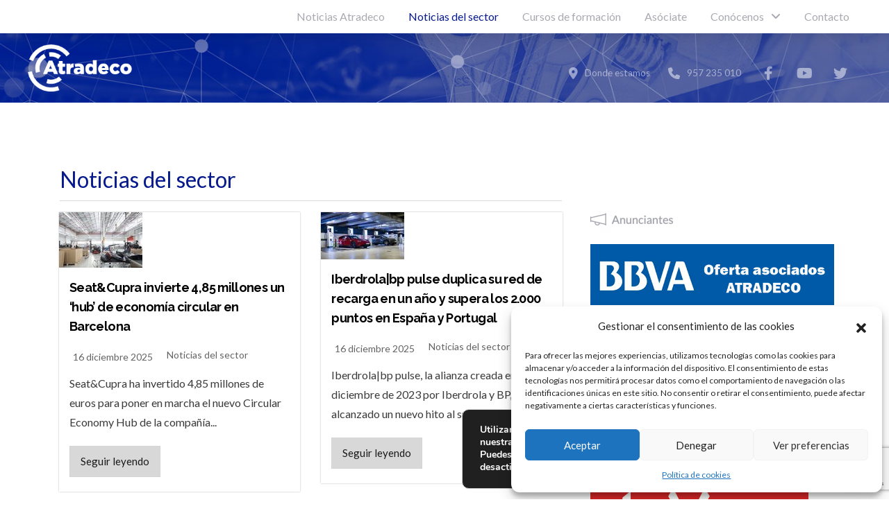

--- FILE ---
content_type: text/html; charset=UTF-8
request_url: https://atradeco.org/noticias-del-sector/page/25/
body_size: 30668
content:
<!DOCTYPE html>
<html class="no-js" lang="es">
<head>
<meta charset="UTF-8">
<meta name="viewport" content="width=device-width, initial-scale=1.0">
<link rel="pingback" href="https://atradeco.org/xmlrpc.php">
<title>Noticias del sector | Página 25 | ATRADECO &#8211; Asociaci&oacute;n Provincial de Talleres y Automoci&oacute;n de C&oacute;rdoba</title>
<meta name='robots' content='max-image-preview:large' />
<link rel='dns-prefetch' href='//fonts.googleapis.com' />
<link rel="alternate" type="application/rss+xml" title="ATRADECO - Asociaci&oacute;n Provincial de Talleres y Automoci&oacute;n de C&oacute;rdoba &raquo; Feed" href="https://atradeco.org/feed/" />
<link rel="alternate" type="application/rss+xml" title="ATRADECO - Asociaci&oacute;n Provincial de Talleres y Automoci&oacute;n de C&oacute;rdoba &raquo; Feed de los comentarios" href="https://atradeco.org/comments/feed/" />
<script type="text/javascript">
/* <![CDATA[ */
window._wpemojiSettings = {"baseUrl":"https:\/\/s.w.org\/images\/core\/emoji\/15.0.3\/72x72\/","ext":".png","svgUrl":"https:\/\/s.w.org\/images\/core\/emoji\/15.0.3\/svg\/","svgExt":".svg","source":{"concatemoji":"https:\/\/atradeco.org\/wp-includes\/js\/wp-emoji-release.min.js?ver=6.5.7"}};
/*! This file is auto-generated */
!function(i,n){var o,s,e;function c(e){try{var t={supportTests:e,timestamp:(new Date).valueOf()};sessionStorage.setItem(o,JSON.stringify(t))}catch(e){}}function p(e,t,n){e.clearRect(0,0,e.canvas.width,e.canvas.height),e.fillText(t,0,0);var t=new Uint32Array(e.getImageData(0,0,e.canvas.width,e.canvas.height).data),r=(e.clearRect(0,0,e.canvas.width,e.canvas.height),e.fillText(n,0,0),new Uint32Array(e.getImageData(0,0,e.canvas.width,e.canvas.height).data));return t.every(function(e,t){return e===r[t]})}function u(e,t,n){switch(t){case"flag":return n(e,"\ud83c\udff3\ufe0f\u200d\u26a7\ufe0f","\ud83c\udff3\ufe0f\u200b\u26a7\ufe0f")?!1:!n(e,"\ud83c\uddfa\ud83c\uddf3","\ud83c\uddfa\u200b\ud83c\uddf3")&&!n(e,"\ud83c\udff4\udb40\udc67\udb40\udc62\udb40\udc65\udb40\udc6e\udb40\udc67\udb40\udc7f","\ud83c\udff4\u200b\udb40\udc67\u200b\udb40\udc62\u200b\udb40\udc65\u200b\udb40\udc6e\u200b\udb40\udc67\u200b\udb40\udc7f");case"emoji":return!n(e,"\ud83d\udc26\u200d\u2b1b","\ud83d\udc26\u200b\u2b1b")}return!1}function f(e,t,n){var r="undefined"!=typeof WorkerGlobalScope&&self instanceof WorkerGlobalScope?new OffscreenCanvas(300,150):i.createElement("canvas"),a=r.getContext("2d",{willReadFrequently:!0}),o=(a.textBaseline="top",a.font="600 32px Arial",{});return e.forEach(function(e){o[e]=t(a,e,n)}),o}function t(e){var t=i.createElement("script");t.src=e,t.defer=!0,i.head.appendChild(t)}"undefined"!=typeof Promise&&(o="wpEmojiSettingsSupports",s=["flag","emoji"],n.supports={everything:!0,everythingExceptFlag:!0},e=new Promise(function(e){i.addEventListener("DOMContentLoaded",e,{once:!0})}),new Promise(function(t){var n=function(){try{var e=JSON.parse(sessionStorage.getItem(o));if("object"==typeof e&&"number"==typeof e.timestamp&&(new Date).valueOf()<e.timestamp+604800&&"object"==typeof e.supportTests)return e.supportTests}catch(e){}return null}();if(!n){if("undefined"!=typeof Worker&&"undefined"!=typeof OffscreenCanvas&&"undefined"!=typeof URL&&URL.createObjectURL&&"undefined"!=typeof Blob)try{var e="postMessage("+f.toString()+"("+[JSON.stringify(s),u.toString(),p.toString()].join(",")+"));",r=new Blob([e],{type:"text/javascript"}),a=new Worker(URL.createObjectURL(r),{name:"wpTestEmojiSupports"});return void(a.onmessage=function(e){c(n=e.data),a.terminate(),t(n)})}catch(e){}c(n=f(s,u,p))}t(n)}).then(function(e){for(var t in e)n.supports[t]=e[t],n.supports.everything=n.supports.everything&&n.supports[t],"flag"!==t&&(n.supports.everythingExceptFlag=n.supports.everythingExceptFlag&&n.supports[t]);n.supports.everythingExceptFlag=n.supports.everythingExceptFlag&&!n.supports.flag,n.DOMReady=!1,n.readyCallback=function(){n.DOMReady=!0}}).then(function(){return e}).then(function(){var e;n.supports.everything||(n.readyCallback(),(e=n.source||{}).concatemoji?t(e.concatemoji):e.wpemoji&&e.twemoji&&(t(e.twemoji),t(e.wpemoji)))}))}((window,document),window._wpemojiSettings);
/* ]]> */
</script>
<link rel='stylesheet' id='mec-select2-style-css' href='https://atradeco.org/wp-content/plugins/modern-events-calendar/assets/packages/select2/select2.min.css?ver=6.6.4' type='text/css' media='all' />
<link rel='stylesheet' id='mec-font-icons-css' href='https://atradeco.org/wp-content/plugins/modern-events-calendar/assets/css/iconfonts.css?ver=6.5.7' type='text/css' media='all' />
<link rel='stylesheet' id='mec-frontend-style-css' href='https://atradeco.org/wp-content/plugins/modern-events-calendar/assets/css/frontend.min.css?ver=6.6.4' type='text/css' media='all' />
<link rel='stylesheet' id='mec-tooltip-style-css' href='https://atradeco.org/wp-content/plugins/modern-events-calendar/assets/packages/tooltip/tooltip.css?ver=6.5.7' type='text/css' media='all' />
<link rel='stylesheet' id='mec-tooltip-shadow-style-css' href='https://atradeco.org/wp-content/plugins/modern-events-calendar/assets/packages/tooltip/tooltipster-sideTip-shadow.min.css?ver=6.5.7' type='text/css' media='all' />
<link rel='stylesheet' id='featherlight-css' href='https://atradeco.org/wp-content/plugins/modern-events-calendar/assets/packages/featherlight/featherlight.css?ver=6.5.7' type='text/css' media='all' />
<link rel='stylesheet' id='mec-google-fonts-css' href='//fonts.googleapis.com/css?family=Montserrat%3A400%2C700%7CRoboto%3A100%2C300%2C400%2C700&#038;ver=6.5.7' type='text/css' media='all' />
<link rel='stylesheet' id='mec-lity-style-css' href='https://atradeco.org/wp-content/plugins/modern-events-calendar/assets/packages/lity/lity.min.css?ver=6.5.7' type='text/css' media='all' />
<link rel='stylesheet' id='mec-general-calendar-style-css' href='https://atradeco.org/wp-content/plugins/modern-events-calendar/assets/css/mec-general-calendar.css?ver=6.5.7' type='text/css' media='all' />
<style id='wp-emoji-styles-inline-css' type='text/css'>

	img.wp-smiley, img.emoji {
		display: inline !important;
		border: none !important;
		box-shadow: none !important;
		height: 1em !important;
		width: 1em !important;
		margin: 0 0.07em !important;
		vertical-align: -0.1em !important;
		background: none !important;
		padding: 0 !important;
	}
</style>
<link rel='stylesheet' id='wp-block-library-css' href='https://atradeco.org/wp-includes/css/dist/block-library/style.min.css?ver=6.5.7' type='text/css' media='all' />
<style id='wp-block-library-theme-inline-css' type='text/css'>
.wp-block-audio figcaption{color:#555;font-size:13px;text-align:center}.is-dark-theme .wp-block-audio figcaption{color:#ffffffa6}.wp-block-audio{margin:0 0 1em}.wp-block-code{border:1px solid #ccc;border-radius:4px;font-family:Menlo,Consolas,monaco,monospace;padding:.8em 1em}.wp-block-embed figcaption{color:#555;font-size:13px;text-align:center}.is-dark-theme .wp-block-embed figcaption{color:#ffffffa6}.wp-block-embed{margin:0 0 1em}.blocks-gallery-caption{color:#555;font-size:13px;text-align:center}.is-dark-theme .blocks-gallery-caption{color:#ffffffa6}.wp-block-image figcaption{color:#555;font-size:13px;text-align:center}.is-dark-theme .wp-block-image figcaption{color:#ffffffa6}.wp-block-image{margin:0 0 1em}.wp-block-pullquote{border-bottom:4px solid;border-top:4px solid;color:currentColor;margin-bottom:1.75em}.wp-block-pullquote cite,.wp-block-pullquote footer,.wp-block-pullquote__citation{color:currentColor;font-size:.8125em;font-style:normal;text-transform:uppercase}.wp-block-quote{border-left:.25em solid;margin:0 0 1.75em;padding-left:1em}.wp-block-quote cite,.wp-block-quote footer{color:currentColor;font-size:.8125em;font-style:normal;position:relative}.wp-block-quote.has-text-align-right{border-left:none;border-right:.25em solid;padding-left:0;padding-right:1em}.wp-block-quote.has-text-align-center{border:none;padding-left:0}.wp-block-quote.is-large,.wp-block-quote.is-style-large,.wp-block-quote.is-style-plain{border:none}.wp-block-search .wp-block-search__label{font-weight:700}.wp-block-search__button{border:1px solid #ccc;padding:.375em .625em}:where(.wp-block-group.has-background){padding:1.25em 2.375em}.wp-block-separator.has-css-opacity{opacity:.4}.wp-block-separator{border:none;border-bottom:2px solid;margin-left:auto;margin-right:auto}.wp-block-separator.has-alpha-channel-opacity{opacity:1}.wp-block-separator:not(.is-style-wide):not(.is-style-dots){width:100px}.wp-block-separator.has-background:not(.is-style-dots){border-bottom:none;height:1px}.wp-block-separator.has-background:not(.is-style-wide):not(.is-style-dots){height:2px}.wp-block-table{margin:0 0 1em}.wp-block-table td,.wp-block-table th{word-break:normal}.wp-block-table figcaption{color:#555;font-size:13px;text-align:center}.is-dark-theme .wp-block-table figcaption{color:#ffffffa6}.wp-block-video figcaption{color:#555;font-size:13px;text-align:center}.is-dark-theme .wp-block-video figcaption{color:#ffffffa6}.wp-block-video{margin:0 0 1em}.wp-block-template-part.has-background{margin-bottom:0;margin-top:0;padding:1.25em 2.375em}
</style>
<style id='feedzy-rss-feeds-loop-style-inline-css' type='text/css'>
.wp-block-feedzy-rss-feeds-loop{display:grid;gap:24px;grid-template-columns:repeat(1,1fr)}@media(min-width:782px){.wp-block-feedzy-rss-feeds-loop.feedzy-loop-columns-2,.wp-block-feedzy-rss-feeds-loop.feedzy-loop-columns-3,.wp-block-feedzy-rss-feeds-loop.feedzy-loop-columns-4,.wp-block-feedzy-rss-feeds-loop.feedzy-loop-columns-5{grid-template-columns:repeat(2,1fr)}}@media(min-width:960px){.wp-block-feedzy-rss-feeds-loop.feedzy-loop-columns-2{grid-template-columns:repeat(2,1fr)}.wp-block-feedzy-rss-feeds-loop.feedzy-loop-columns-3{grid-template-columns:repeat(3,1fr)}.wp-block-feedzy-rss-feeds-loop.feedzy-loop-columns-4{grid-template-columns:repeat(4,1fr)}.wp-block-feedzy-rss-feeds-loop.feedzy-loop-columns-5{grid-template-columns:repeat(5,1fr)}}.wp-block-feedzy-rss-feeds-loop .wp-block-image.is-style-rounded img{border-radius:9999px}

</style>
<style id='classic-theme-styles-inline-css' type='text/css'>
/*! This file is auto-generated */
.wp-block-button__link{color:#fff;background-color:#32373c;border-radius:9999px;box-shadow:none;text-decoration:none;padding:calc(.667em + 2px) calc(1.333em + 2px);font-size:1.125em}.wp-block-file__button{background:#32373c;color:#fff;text-decoration:none}
</style>
<style id='global-styles-inline-css' type='text/css'>
body{--wp--preset--color--black: #000000;--wp--preset--color--cyan-bluish-gray: #abb8c3;--wp--preset--color--white: #ffffff;--wp--preset--color--pale-pink: #f78da7;--wp--preset--color--vivid-red: #cf2e2e;--wp--preset--color--luminous-vivid-orange: #ff6900;--wp--preset--color--luminous-vivid-amber: #fcb900;--wp--preset--color--light-green-cyan: #7bdcb5;--wp--preset--color--vivid-green-cyan: #00d084;--wp--preset--color--pale-cyan-blue: #8ed1fc;--wp--preset--color--vivid-cyan-blue: #0693e3;--wp--preset--color--vivid-purple: #9b51e0;--wp--preset--gradient--vivid-cyan-blue-to-vivid-purple: linear-gradient(135deg,rgba(6,147,227,1) 0%,rgb(155,81,224) 100%);--wp--preset--gradient--light-green-cyan-to-vivid-green-cyan: linear-gradient(135deg,rgb(122,220,180) 0%,rgb(0,208,130) 100%);--wp--preset--gradient--luminous-vivid-amber-to-luminous-vivid-orange: linear-gradient(135deg,rgba(252,185,0,1) 0%,rgba(255,105,0,1) 100%);--wp--preset--gradient--luminous-vivid-orange-to-vivid-red: linear-gradient(135deg,rgba(255,105,0,1) 0%,rgb(207,46,46) 100%);--wp--preset--gradient--very-light-gray-to-cyan-bluish-gray: linear-gradient(135deg,rgb(238,238,238) 0%,rgb(169,184,195) 100%);--wp--preset--gradient--cool-to-warm-spectrum: linear-gradient(135deg,rgb(74,234,220) 0%,rgb(151,120,209) 20%,rgb(207,42,186) 40%,rgb(238,44,130) 60%,rgb(251,105,98) 80%,rgb(254,248,76) 100%);--wp--preset--gradient--blush-light-purple: linear-gradient(135deg,rgb(255,206,236) 0%,rgb(152,150,240) 100%);--wp--preset--gradient--blush-bordeaux: linear-gradient(135deg,rgb(254,205,165) 0%,rgb(254,45,45) 50%,rgb(107,0,62) 100%);--wp--preset--gradient--luminous-dusk: linear-gradient(135deg,rgb(255,203,112) 0%,rgb(199,81,192) 50%,rgb(65,88,208) 100%);--wp--preset--gradient--pale-ocean: linear-gradient(135deg,rgb(255,245,203) 0%,rgb(182,227,212) 50%,rgb(51,167,181) 100%);--wp--preset--gradient--electric-grass: linear-gradient(135deg,rgb(202,248,128) 0%,rgb(113,206,126) 100%);--wp--preset--gradient--midnight: linear-gradient(135deg,rgb(2,3,129) 0%,rgb(40,116,252) 100%);--wp--preset--font-size--small: 13px;--wp--preset--font-size--medium: 20px;--wp--preset--font-size--large: 36px;--wp--preset--font-size--x-large: 42px;--wp--preset--spacing--20: 0.44rem;--wp--preset--spacing--30: 0.67rem;--wp--preset--spacing--40: 1rem;--wp--preset--spacing--50: 1.5rem;--wp--preset--spacing--60: 2.25rem;--wp--preset--spacing--70: 3.38rem;--wp--preset--spacing--80: 5.06rem;--wp--preset--shadow--natural: 6px 6px 9px rgba(0, 0, 0, 0.2);--wp--preset--shadow--deep: 12px 12px 50px rgba(0, 0, 0, 0.4);--wp--preset--shadow--sharp: 6px 6px 0px rgba(0, 0, 0, 0.2);--wp--preset--shadow--outlined: 6px 6px 0px -3px rgba(255, 255, 255, 1), 6px 6px rgba(0, 0, 0, 1);--wp--preset--shadow--crisp: 6px 6px 0px rgba(0, 0, 0, 1);}:where(.is-layout-flex){gap: 0.5em;}:where(.is-layout-grid){gap: 0.5em;}body .is-layout-flex{display: flex;}body .is-layout-flex{flex-wrap: wrap;align-items: center;}body .is-layout-flex > *{margin: 0;}body .is-layout-grid{display: grid;}body .is-layout-grid > *{margin: 0;}:where(.wp-block-columns.is-layout-flex){gap: 2em;}:where(.wp-block-columns.is-layout-grid){gap: 2em;}:where(.wp-block-post-template.is-layout-flex){gap: 1.25em;}:where(.wp-block-post-template.is-layout-grid){gap: 1.25em;}.has-black-color{color: var(--wp--preset--color--black) !important;}.has-cyan-bluish-gray-color{color: var(--wp--preset--color--cyan-bluish-gray) !important;}.has-white-color{color: var(--wp--preset--color--white) !important;}.has-pale-pink-color{color: var(--wp--preset--color--pale-pink) !important;}.has-vivid-red-color{color: var(--wp--preset--color--vivid-red) !important;}.has-luminous-vivid-orange-color{color: var(--wp--preset--color--luminous-vivid-orange) !important;}.has-luminous-vivid-amber-color{color: var(--wp--preset--color--luminous-vivid-amber) !important;}.has-light-green-cyan-color{color: var(--wp--preset--color--light-green-cyan) !important;}.has-vivid-green-cyan-color{color: var(--wp--preset--color--vivid-green-cyan) !important;}.has-pale-cyan-blue-color{color: var(--wp--preset--color--pale-cyan-blue) !important;}.has-vivid-cyan-blue-color{color: var(--wp--preset--color--vivid-cyan-blue) !important;}.has-vivid-purple-color{color: var(--wp--preset--color--vivid-purple) !important;}.has-black-background-color{background-color: var(--wp--preset--color--black) !important;}.has-cyan-bluish-gray-background-color{background-color: var(--wp--preset--color--cyan-bluish-gray) !important;}.has-white-background-color{background-color: var(--wp--preset--color--white) !important;}.has-pale-pink-background-color{background-color: var(--wp--preset--color--pale-pink) !important;}.has-vivid-red-background-color{background-color: var(--wp--preset--color--vivid-red) !important;}.has-luminous-vivid-orange-background-color{background-color: var(--wp--preset--color--luminous-vivid-orange) !important;}.has-luminous-vivid-amber-background-color{background-color: var(--wp--preset--color--luminous-vivid-amber) !important;}.has-light-green-cyan-background-color{background-color: var(--wp--preset--color--light-green-cyan) !important;}.has-vivid-green-cyan-background-color{background-color: var(--wp--preset--color--vivid-green-cyan) !important;}.has-pale-cyan-blue-background-color{background-color: var(--wp--preset--color--pale-cyan-blue) !important;}.has-vivid-cyan-blue-background-color{background-color: var(--wp--preset--color--vivid-cyan-blue) !important;}.has-vivid-purple-background-color{background-color: var(--wp--preset--color--vivid-purple) !important;}.has-black-border-color{border-color: var(--wp--preset--color--black) !important;}.has-cyan-bluish-gray-border-color{border-color: var(--wp--preset--color--cyan-bluish-gray) !important;}.has-white-border-color{border-color: var(--wp--preset--color--white) !important;}.has-pale-pink-border-color{border-color: var(--wp--preset--color--pale-pink) !important;}.has-vivid-red-border-color{border-color: var(--wp--preset--color--vivid-red) !important;}.has-luminous-vivid-orange-border-color{border-color: var(--wp--preset--color--luminous-vivid-orange) !important;}.has-luminous-vivid-amber-border-color{border-color: var(--wp--preset--color--luminous-vivid-amber) !important;}.has-light-green-cyan-border-color{border-color: var(--wp--preset--color--light-green-cyan) !important;}.has-vivid-green-cyan-border-color{border-color: var(--wp--preset--color--vivid-green-cyan) !important;}.has-pale-cyan-blue-border-color{border-color: var(--wp--preset--color--pale-cyan-blue) !important;}.has-vivid-cyan-blue-border-color{border-color: var(--wp--preset--color--vivid-cyan-blue) !important;}.has-vivid-purple-border-color{border-color: var(--wp--preset--color--vivid-purple) !important;}.has-vivid-cyan-blue-to-vivid-purple-gradient-background{background: var(--wp--preset--gradient--vivid-cyan-blue-to-vivid-purple) !important;}.has-light-green-cyan-to-vivid-green-cyan-gradient-background{background: var(--wp--preset--gradient--light-green-cyan-to-vivid-green-cyan) !important;}.has-luminous-vivid-amber-to-luminous-vivid-orange-gradient-background{background: var(--wp--preset--gradient--luminous-vivid-amber-to-luminous-vivid-orange) !important;}.has-luminous-vivid-orange-to-vivid-red-gradient-background{background: var(--wp--preset--gradient--luminous-vivid-orange-to-vivid-red) !important;}.has-very-light-gray-to-cyan-bluish-gray-gradient-background{background: var(--wp--preset--gradient--very-light-gray-to-cyan-bluish-gray) !important;}.has-cool-to-warm-spectrum-gradient-background{background: var(--wp--preset--gradient--cool-to-warm-spectrum) !important;}.has-blush-light-purple-gradient-background{background: var(--wp--preset--gradient--blush-light-purple) !important;}.has-blush-bordeaux-gradient-background{background: var(--wp--preset--gradient--blush-bordeaux) !important;}.has-luminous-dusk-gradient-background{background: var(--wp--preset--gradient--luminous-dusk) !important;}.has-pale-ocean-gradient-background{background: var(--wp--preset--gradient--pale-ocean) !important;}.has-electric-grass-gradient-background{background: var(--wp--preset--gradient--electric-grass) !important;}.has-midnight-gradient-background{background: var(--wp--preset--gradient--midnight) !important;}.has-small-font-size{font-size: var(--wp--preset--font-size--small) !important;}.has-medium-font-size{font-size: var(--wp--preset--font-size--medium) !important;}.has-large-font-size{font-size: var(--wp--preset--font-size--large) !important;}.has-x-large-font-size{font-size: var(--wp--preset--font-size--x-large) !important;}
.wp-block-navigation a:where(:not(.wp-element-button)){color: inherit;}
:where(.wp-block-post-template.is-layout-flex){gap: 1.25em;}:where(.wp-block-post-template.is-layout-grid){gap: 1.25em;}
:where(.wp-block-columns.is-layout-flex){gap: 2em;}:where(.wp-block-columns.is-layout-grid){gap: 2em;}
.wp-block-pullquote{font-size: 1.5em;line-height: 1.6;}
</style>
<link rel='stylesheet' id='rt-fontawsome-css' href='https://atradeco.org/wp-content/plugins/the-post-grid/assets/vendor/font-awesome/css/font-awesome.min.css?ver=7.7.2' type='text/css' media='all' />
<link rel='stylesheet' id='rt-tpg-css' href='https://atradeco.org/wp-content/plugins/the-post-grid/assets/css/thepostgrid.min.css?ver=7.7.2' type='text/css' media='all' />
<link rel='stylesheet' id='wpos-slick-style-css' href='https://atradeco.org/wp-content/plugins/wp-responsive-recent-post-slider/assets/css/slick.css?ver=3.6.4' type='text/css' media='all' />
<link rel='stylesheet' id='wppsac-public-style-css' href='https://atradeco.org/wp-content/plugins/wp-responsive-recent-post-slider/assets/css/recent-post-style.css?ver=3.6.4' type='text/css' media='all' />
<link rel='stylesheet' id='cmplz-general-css' href='https://atradeco.org/wp-content/plugins/complianz-gdpr/assets/css/cookieblocker.min.css?ver=1714713020' type='text/css' media='all' />
<link rel='stylesheet' id='x-stack-css' href='https://atradeco.org/wp-content/themes/pro/framework/dist/css/site/stacks/renew.css?ver=6.4.18' type='text/css' media='all' />
<style id='cs-inline-css' type='text/css'>
@media (min-width:1200px){.x-hide-xl{display:none !important;}}@media (min-width:979px) and (max-width:1199px){.x-hide-lg{display:none !important;}}@media (min-width:767px) and (max-width:978px){.x-hide-md{display:none !important;}}@media (min-width:480px) and (max-width:766px){.x-hide-sm{display:none !important;}}@media (max-width:479px){.x-hide-xs{display:none !important;}} a,h1 a:hover,h2 a:hover,h3 a:hover,h4 a:hover,h5 a:hover,h6 a:hover,.x-comment-time:hover,#reply-title small a,.comment-reply-link:hover,.x-comment-author a:hover,.x-recent-posts a:hover .h-recent-posts{color:rgb(8,27,141);}a:hover,#reply-title small a:hover{color:rgb(29,29,27);}.entry-title:before{color:#dddddd;}a.x-img-thumbnail:hover,li.bypostauthor > article.comment{border-color:rgb(8,27,141);}.flex-direction-nav a,.flex-control-nav a:hover,.flex-control-nav a.flex-active,.x-dropcap,.x-skill-bar .bar,.x-pricing-column.featured h2,.h-comments-title small,.x-pagination a:hover,.woocommerce-pagination a:hover,.x-entry-share .x-share:hover,.entry-thumb,.widget_tag_cloud .tagcloud a:hover,.widget_product_tag_cloud .tagcloud a:hover,.x-highlight,.x-recent-posts .x-recent-posts-img:after,.x-portfolio-filters{background-color:rgb(8,27,141);}.x-portfolio-filters:hover{background-color:rgb(29,29,27);}.x-main{width:calc(72% - 3.20197%);}.x-sidebar{width:calc(100% - 3.20197% - 72%);}.h-landmark{font-weight:400;}.x-comment-author a{color:rgb(58,58,58);}.x-comment-author a,.comment-form-author label,.comment-form-email label,.comment-form-url label,.comment-form-rating label,.comment-form-comment label,.widget_calendar #wp-calendar caption,.widget_calendar #wp-calendar th,.x-accordion-heading .x-accordion-toggle,.x-nav-tabs > li > a:hover,.x-nav-tabs > .active > a,.x-nav-tabs > .active > a:hover{color:#272727;}.widget_calendar #wp-calendar th{border-bottom-color:#272727;}.x-pagination span.current,.woocommerce-pagination span[aria-current],.x-portfolio-filters-menu,.widget_tag_cloud .tagcloud a,.h-feature-headline span i,.widget_price_filter .ui-slider .ui-slider-handle{background-color:#272727;}@media (max-width:978.98px){}html{font-size:16px;}@media (min-width:479px){html{font-size:16px;}}@media (min-width:766px){html{font-size:16px;}}@media (min-width:978px){html{font-size:16px;}}@media (min-width:1199px){html{font-size:16px;}}body{font-style:normal;font-weight:400;color:rgb(58,58,58);background-color:transparent;}.w-b{font-weight:400 !important;}h1,h2,h3,h4,h5,h6,.h1,.h2,.h3,.h4,.h5,.h6{font-family:"Raleway",sans-serif;font-style:normal;font-weight:200;}h1,.h1{letter-spacing:-0.035em;}h2,.h2{letter-spacing:-0.035em;}h3,.h3{letter-spacing:-0.035em;}h4,.h4{letter-spacing:-0.035em;}h5,.h5{letter-spacing:-0.035em;}h6,.h6{letter-spacing:-0.035em;}.w-h{font-weight:200 !important;}.x-container.width{width:95%;}.x-container.max{max-width:1200px;}.x-bar-content.x-container.width{flex-basis:95%;}.x-main.full{float:none;clear:both;display:block;width:auto;}@media (max-width:978.98px){.x-main.full,.x-main.left,.x-main.right,.x-sidebar.left,.x-sidebar.right{float:none;display:block;width:auto !important;}}.entry-header,.entry-content{font-size:1rem;}body,input,button,select,textarea{font-family:"Lato",sans-serif;}h1,h2,h3,h4,h5,h6,.h1,.h2,.h3,.h4,.h5,.h6,h1 a,h2 a,h3 a,h4 a,h5 a,h6 a,.h1 a,.h2 a,.h3 a,.h4 a,.h5 a,.h6 a,blockquote{color:#272727;}.cfc-h-tx{color:#272727 !important;}.cfc-h-bd{border-color:#272727 !important;}.cfc-h-bg{background-color:#272727 !important;}.cfc-b-tx{color:rgb(58,58,58) !important;}.cfc-b-bd{border-color:rgb(58,58,58) !important;}.cfc-b-bg{background-color:rgb(58,58,58) !important;}.x-btn,.button,[type="submit"]{color:#ffffff;border-color:rgb(29,29,27);background-color:rgb(8,27,141);text-shadow:0 0.075em 0.075em rgba(0,0,0,0.5);border-radius:0.25em;}.x-btn:hover,.button:hover,[type="submit"]:hover{color:#ffffff;border-color:rgb(29,29,27);background-color:rgb(29,29,27);text-shadow:0 0.075em 0.075em rgba(0,0,0,0.5);}.x-btn.x-btn-real,.x-btn.x-btn-real:hover{margin-bottom:0.25em;text-shadow:0 0.075em 0.075em rgba(0,0,0,0.65);}.x-btn.x-btn-real{box-shadow:0 0.25em 0 0 #a71000,0 4px 9px rgba(0,0,0,0.75);}.x-btn.x-btn-real:hover{box-shadow:0 0.25em 0 0 #a71000,0 4px 9px rgba(0,0,0,0.75);}.x-btn.x-btn-flat,.x-btn.x-btn-flat:hover{margin-bottom:0;text-shadow:0 0.075em 0.075em rgba(0,0,0,0.65);box-shadow:none;}.x-btn.x-btn-transparent,.x-btn.x-btn-transparent:hover{margin-bottom:0;border-width:3px;text-shadow:none;text-transform:uppercase;background-color:transparent;box-shadow:none;}.bg .mejs-container,.x-video .mejs-container{position:unset !important;} @font-face{font-family:'FontAwesomePro';font-style:normal;font-weight:900;font-display:block;src:url('https://atradeco.org/wp-content/themes/pro/cornerstone/assets/fonts/fa-solid-900.woff2?ver=6.4.2') format('woff2'),url('https://atradeco.org/wp-content/themes/pro/cornerstone/assets/fonts/fa-solid-900.ttf?ver=6.4.2') format('truetype');}[data-x-fa-pro-icon]{font-family:"FontAwesomePro" !important;}[data-x-fa-pro-icon]:before{content:attr(data-x-fa-pro-icon);}[data-x-icon],[data-x-icon-o],[data-x-icon-l],[data-x-icon-s],[data-x-icon-b],[data-x-icon-sr],[data-x-icon-ss],[data-x-icon-sl],[data-x-fa-pro-icon],[class*="cs-fa-"]{display:inline-flex;font-style:normal;font-weight:400;text-decoration:inherit;text-rendering:auto;-webkit-font-smoothing:antialiased;-moz-osx-font-smoothing:grayscale;}[data-x-icon].left,[data-x-icon-o].left,[data-x-icon-l].left,[data-x-icon-s].left,[data-x-icon-b].left,[data-x-icon-sr].left,[data-x-icon-ss].left,[data-x-icon-sl].left,[data-x-fa-pro-icon].left,[class*="cs-fa-"].left{margin-right:0.5em;}[data-x-icon].right,[data-x-icon-o].right,[data-x-icon-l].right,[data-x-icon-s].right,[data-x-icon-b].right,[data-x-icon-sr].right,[data-x-icon-ss].right,[data-x-icon-sl].right,[data-x-fa-pro-icon].right,[class*="cs-fa-"].right{margin-left:0.5em;}[data-x-icon]:before,[data-x-icon-o]:before,[data-x-icon-l]:before,[data-x-icon-s]:before,[data-x-icon-b]:before,[data-x-icon-sr]:before,[data-x-icon-ss]:before,[data-x-icon-sl]:before,[data-x-fa-pro-icon]:before,[class*="cs-fa-"]:before{line-height:1;}@font-face{font-family:'FontAwesome';font-style:normal;font-weight:900;font-display:block;src:url('https://atradeco.org/wp-content/themes/pro/cornerstone/assets/fonts/fa-solid-900.woff2?ver=6.4.2') format('woff2'),url('https://atradeco.org/wp-content/themes/pro/cornerstone/assets/fonts/fa-solid-900.ttf?ver=6.4.2') format('truetype');}[data-x-icon],[data-x-icon-s],[data-x-icon][class*="cs-fa-"]{font-family:"FontAwesome" !important;font-weight:900;}[data-x-icon]:before,[data-x-icon][class*="cs-fa-"]:before{content:attr(data-x-icon);}[data-x-icon-s]:before{content:attr(data-x-icon-s);}@font-face{font-family:'FontAwesomeRegular';font-style:normal;font-weight:400;font-display:block;src:url('https://atradeco.org/wp-content/themes/pro/cornerstone/assets/fonts/fa-regular-400.woff2?ver=6.4.2') format('woff2'),url('https://atradeco.org/wp-content/themes/pro/cornerstone/assets/fonts/fa-regular-400.ttf?ver=6.4.2') format('truetype');}@font-face{font-family:'FontAwesomePro';font-style:normal;font-weight:400;font-display:block;src:url('https://atradeco.org/wp-content/themes/pro/cornerstone/assets/fonts/fa-regular-400.woff2?ver=6.4.2') format('woff2'),url('https://atradeco.org/wp-content/themes/pro/cornerstone/assets/fonts/fa-regular-400.ttf?ver=6.4.2') format('truetype');}[data-x-icon-o]{font-family:"FontAwesomeRegular" !important;}[data-x-icon-o]:before{content:attr(data-x-icon-o);}@font-face{font-family:'FontAwesomeLight';font-style:normal;font-weight:300;font-display:block;src:url('https://atradeco.org/wp-content/themes/pro/cornerstone/assets/fonts/fa-light-300.woff2?ver=6.4.2') format('woff2'),url('https://atradeco.org/wp-content/themes/pro/cornerstone/assets/fonts/fa-light-300.ttf?ver=6.4.2') format('truetype');}@font-face{font-family:'FontAwesomePro';font-style:normal;font-weight:300;font-display:block;src:url('https://atradeco.org/wp-content/themes/pro/cornerstone/assets/fonts/fa-light-300.woff2?ver=6.4.2') format('woff2'),url('https://atradeco.org/wp-content/themes/pro/cornerstone/assets/fonts/fa-light-300.ttf?ver=6.4.2') format('truetype');}[data-x-icon-l]{font-family:"FontAwesomeLight" !important;font-weight:300;}[data-x-icon-l]:before{content:attr(data-x-icon-l);}@font-face{font-family:'FontAwesomeBrands';font-style:normal;font-weight:normal;font-display:block;src:url('https://atradeco.org/wp-content/themes/pro/cornerstone/assets/fonts/fa-brands-400.woff2?ver=6.4.2') format('woff2'),url('https://atradeco.org/wp-content/themes/pro/cornerstone/assets/fonts/fa-brands-400.ttf?ver=6.4.2') format('truetype');}[data-x-icon-b]{font-family:"FontAwesomeBrands" !important;}[data-x-icon-b]:before{content:attr(data-x-icon-b);}.widget.widget_rss li .rsswidget:before{content:"\f35d";padding-right:0.4em;font-family:"FontAwesome";} .mh7-0.x-bar{height:3em;background-color:rgb(255,255,255);}.mh7-0 .x-bar-content{justify-content:space-around;height:3em;}.mh7-0.x-bar-space{height:3em;}.mh7-1.x-bar{border-top-width:0;border-right-width:0;border-bottom-width:0;border-left-width:0;font-size:16px;}.mh7-1 .x-bar-content{flex-direction:row;align-items:center;flex-grow:0;flex-shrink:1;}.mh7-1.x-bar-space{font-size:16px;}.mh7-2.x-bar{box-shadow:0em 0.15em 2em rgba(0,0,0,0.15);z-index:9999;}.mh7-2 .x-bar-content{flex-basis:100%;}.mh7-2.x-bar-outer-spacers:after,.mh7-2.x-bar-outer-spacers:before{flex-basis:2em;width:2em!important;height:2em;}.mh7-3 .x-bar-content{max-width:1200px;}.mh7-4.x-bar{height:auto;padding-right:0em;padding-left:0em;}.mh7-4 .x-bar-content{justify-content:space-between;height:auto;}.mh7-4.x-bar-space{height:auto;}.mh7-5.x-bar{padding-top:1em;padding-bottom:0em;z-index:999;}.mh7-5 .x-bar-content{flex-basis:95%;}.mh7-5.x-bar-outer-spacers:after,.mh7-5.x-bar-outer-spacers:before{flex-basis:0px;width:0px!important;height:0px;}.mh7-6.x-bar{padding-top:0.5em;padding-bottom:0.5em;background-color:#ffffff;}.mh7-7.x-bar-container{flex-direction:row;align-items:center;border-top-width:0;border-right-width:0;border-bottom-width:0;border-left-width:0;font-size:1em;z-index:1;}.mh7-8.x-bar-container{justify-content:space-between;flex-grow:1;flex-shrink:0;}.mh7-9.x-bar-container{flex-basis:0%;}.mh7-a.x-bar-container{justify-content:flex-start;}.mh7-b.x-bar-container{flex-grow:0;flex-shrink:1;}.mh7-c.x-bar-container{flex-basis:auto;}.mh7-d.x-bar-container{justify-content:flex-end;}.mh7-e{font-size:1em;}.mh7-f{flex-direction:row;justify-content:flex-end;align-items:stretch;align-self:center;flex-grow:1;flex-shrink:0;flex-basis:0%;}.mh7-f > li,.mh7-f > li > a{flex-grow:0;flex-shrink:1;flex-basis:auto;}.mh7-g [data-x-toggle-collapse]{transition-duration:300ms;transition-timing-function:cubic-bezier(0.400,0.000,0.200,1.000);}.mh7-h .x-dropdown {width:14em;font-size:16px;border-top-width:0;border-right-width:0;border-bottom-width:0;border-left-width:0;background-color:#ffffff;box-shadow:0em 0.15em 2em 0em rgba(0,0,0,0.15);transition-duration:500ms,500ms,0s;transition-timing-function:cubic-bezier(0.400,0.000,0.200,1.000);}.mh7-h .x-dropdown:not(.x-active) {transition-delay:0s,0s,500ms;}.mh7-j.x-anchor {border-top-width:0;border-right-width:0;border-bottom-width:0;border-left-width:0;font-size:1em;}.mh7-j.x-anchor .x-anchor-content {justify-content:center;}.mh7-l.x-anchor {background-color:transparent;}.mh7-m.x-anchor .x-anchor-content {flex-direction:row;align-items:center;}.mh7-n.x-anchor .x-anchor-content {padding-top:0.75em;padding-right:0.75em;padding-bottom:0.75em;padding-left:0.75em;}.mh7-n.x-anchor .x-anchor-sub-indicator {margin-top:5px;margin-right:5px;margin-bottom:5px;margin-left:5px;font-size:1em;}.mh7-o.x-anchor .x-anchor-text {margin-top:5px;margin-bottom:5px;margin-left:5px;}.mh7-o.x-anchor .x-anchor-text-primary {font-family:inherit;font-size:1em;font-style:normal;font-weight:400;line-height:1;}.mh7-p.x-anchor .x-anchor-text {margin-right:5px;}.mh7-q.x-anchor .x-anchor-text-primary {color:rgba(64,67,83,0.45);}.mh7-q.x-anchor:hover .x-anchor-text-primary,.mh7-q.x-anchor[class*="active"] .x-anchor-text-primary,[data-x-effect-provider*="colors"]:hover .mh7-q.x-anchor .x-anchor-text-primary {color:rgb(8,27,141);}.mh7-r.x-anchor .x-anchor-sub-indicator {color:rgba(64,67,83,0.45);}.mh7-r.x-anchor:hover .x-anchor-sub-indicator,.mh7-r.x-anchor[class*="active"] .x-anchor-sub-indicator,[data-x-effect-provider*="colors"]:hover .mh7-r.x-anchor .x-anchor-sub-indicator {color:rgb(8,27,141);}.mh7-s.x-anchor .x-anchor-text {margin-right:auto;}.mh7-s.x-anchor .x-anchor-sub-indicator {color:rgba(0,0,0,1);}.mh7-s.x-anchor:hover .x-anchor-sub-indicator,.mh7-s.x-anchor[class*="active"] .x-anchor-sub-indicator,[data-x-effect-provider*="colors"]:hover .mh7-s.x-anchor .x-anchor-sub-indicator {color:rgba(0,0,0,0.5);}.mh7-t.x-anchor {margin-top:0em;margin-right:0.5em;margin-bottom:0em;margin-left:0em;}.mh7-t.x-anchor .x-anchor-content {padding-top:0.2em;padding-right:0.2em;padding-bottom:0.2em;padding-left:0.2em;}.mh7-u.x-anchor {border-top-width:2px;border-right-width:2px;border-bottom-width:2px;border-left-width:2px;border-top-style:solid;border-right-style:solid;border-bottom-style:solid;border-left-style:solid;font-size:0.85em;}.mh7-u.x-anchor .x-anchor-content {justify-content:flex-start;}.mh7-u.x-anchor:hover,.mh7-u.x-anchor[class*="active"],[data-x-effect-provider*="colors"]:hover .mh7-u.x-anchor {background-color:rgb(255,255,255);}.mh7-v.x-anchor {border-top-color:transparent;border-right-color:transparent;border-bottom-color:transparent;border-left-color:transparent;border-top-left-radius:20em;border-top-right-radius:20em;border-bottom-right-radius:20em;border-bottom-left-radius:20em;}.mh7-v.x-anchor:hover,.mh7-v.x-anchor[class*="active"],[data-x-effect-provider*="colors"]:hover .mh7-v.x-anchor {border-top-color:rgb(255,255,255);border-right-color:rgb(255,255,255);border-bottom-color:rgb(255,255,255);border-left-color:rgb(255,255,255);}.mh7-v.x-anchor .x-anchor-text-primary {color:rgba(255,255,255,0.5);}.mh7-v.x-anchor:hover .x-anchor-text-primary,.mh7-v.x-anchor[class*="active"] .x-anchor-text-primary,[data-x-effect-provider*="colors"]:hover .mh7-v.x-anchor .x-anchor-text-primary {color:rgb(64,67,83);}.mh7-v.x-anchor .x-graphic-icon {color:rgba(255,255,255,0.50);}.mh7-v.x-anchor:hover .x-graphic-icon,.mh7-v.x-anchor[class*="active"] .x-graphic-icon,[data-x-effect-provider*="colors"]:hover .mh7-v.x-anchor .x-graphic-icon {color:rgb(64,67,83);}.mh7-w.x-anchor .x-graphic {margin-top:5px;margin-right:5px;margin-bottom:5px;margin-left:5px;}.mh7-w.x-anchor .x-graphic-icon {font-size:1.25em;width:auto;border-top-width:0;border-right-width:0;border-bottom-width:0;border-left-width:0;background-color:transparent;}.mh7-x.x-anchor {border-top-color:rgb(255,255,255);border-right-color:rgb(255,255,255);border-bottom-color:rgb(255,255,255);border-left-color:rgb(255,255,255);border-top-left-radius:5em;border-top-right-radius:5em;border-bottom-right-radius:5em;border-bottom-left-radius:5em;}.mh7-x.x-anchor .x-anchor-text-primary {color:rgb(255,255,255);}.mh7-x.x-anchor:hover .x-anchor-text-primary,.mh7-x.x-anchor[class*="active"] .x-anchor-text-primary,[data-x-effect-provider*="colors"]:hover .mh7-x.x-anchor .x-anchor-text-primary {color:rgb(64,67,83);}.mh7-x.x-anchor .x-graphic-icon {color:rgb(255,255,255);}.mh7-x.x-anchor:hover .x-graphic-icon,.mh7-x.x-anchor[class*="active"] .x-graphic-icon,[data-x-effect-provider*="colors"]:hover .mh7-x.x-anchor .x-graphic-icon {color:rgb(64,67,83);}.mh7-y.x-anchor {width:2.75em;height:2.75em;}.mh7-z.x-anchor .x-graphic-icon {color:rgba(255,255,255,0.5);}.mh7-z.x-anchor:hover .x-graphic-icon,.mh7-z.x-anchor[class*="active"] .x-graphic-icon,[data-x-effect-provider*="colors"]:hover .mh7-z.x-anchor .x-graphic-icon {color:rgb(255,255,255);}.mh7-10.x-anchor {border-top-left-radius:100em;border-top-right-radius:100em;border-bottom-right-radius:100em;border-bottom-left-radius:100em;background-color:rgba(255,255,255,1);box-shadow:0em 0.15em 0.65em 0em rgba(0,0,0,0.25);}.mh7-10.x-anchor .x-graphic-icon {color:rgba(0,0,0,1);}.mh7-10.x-anchor:hover .x-graphic-icon,.mh7-10.x-anchor[class*="active"] .x-graphic-icon,[data-x-effect-provider*="colors"]:hover .mh7-10.x-anchor .x-graphic-icon {color:rgba(0,0,0,0.5);}.mh7-10.x-anchor .x-toggle {color:rgba(0,0,0,1);}.mh7-10.x-anchor:hover .x-toggle,.mh7-10.x-anchor[class*="active"] .x-toggle,[data-x-effect-provider*="colors"]:hover .mh7-10.x-anchor .x-toggle {color:rgba(0,0,0,0.5);}.mh7-10.x-anchor .x-toggle-burger {width:12em;margin-top:3.25em;margin-right:0;margin-bottom:3.25em;margin-left:0;font-size:0.1em;}.mh7-10.x-anchor .x-toggle-burger-bun-t {transform:translate3d(0,calc(3.25em * -1),0);}.mh7-10.x-anchor .x-toggle-burger-bun-b {transform:translate3d(0,3.25em,0);}.mh7-11.x-anchor .x-anchor-text-primary {color:rgba(0,0,0,1);}.mh7-11.x-anchor:hover .x-anchor-text-primary,.mh7-11.x-anchor[class*="active"] .x-anchor-text-primary,[data-x-effect-provider*="colors"]:hover .mh7-11.x-anchor .x-anchor-text-primary {color:rgba(0,0,0,0.5);}.mh7-12.x-image{font-size:1em;border-top-width:0;border-right-width:0;border-bottom-width:0;border-left-width:0;background-color:transparent;}.mh7-13.x-image{max-width:150px;margin-top:0px;margin-right:0px;margin-bottom:1em;margin-left:0px;}.mh7-15{font-size:16px;transition-duration:500ms;}.mh7-15 .x-off-canvas-bg{background-color:rgba(0,0,0,0.75);transition-duration:500ms;transition-timing-function:cubic-bezier(0.400,0.000,0.200,1.000);}.mh7-15 .x-off-canvas-close{width:calc(1em * 2);height:calc(1em * 2);font-size:1.5em;color:rgba(0,0,0,0.5);transition-duration:0.3s,500ms,500ms;transition-timing-function:ease-in-out,cubic-bezier(0.400,0.000,0.200,1.000),cubic-bezier(0.400,0.000,0.200,1.000);}.mh7-15 .x-off-canvas-close:focus,.mh7-15 .x-off-canvas-close:hover{color:rgba(0,0,0,1);}.mh7-15 .x-off-canvas-content{max-width:24em;padding-top:calc(1.5em * 2);padding-right:calc(1.5em * 2);padding-bottom:calc(1.5em * 2);padding-left:calc(1.5em * 2);border-top-width:0;border-right-width:0;border-bottom-width:0;border-left-width:0;background-color:#ffffff;box-shadow:0em 0em 2em 0em rgba(0,0,0,0.25);transition-duration:500ms;transition-timing-function:cubic-bezier(0.400,0.000,0.200,1.000);}  .m96-0.x-bar{height:auto;padding-right:0em;padding-left:0em;border-top-width:0;border-right-width:0;border-bottom-width:0;border-left-width:0;font-size:16px;z-index:9999;}.m96-0 .x-bar-content{flex-direction:column;align-items:center;flex-grow:0;flex-shrink:1;flex-basis:100%;height:auto;}.m96-0.x-bar-space{font-size:16px;}.m96-1.x-bar{padding-top:3em;padding-bottom:3em;background-color:#ffffff;}.m96-1 .x-bar-content{justify-content:flex-start;max-width:1200px;}.m96-1.x-bar-outer-spacers:after,.m96-1.x-bar-outer-spacers:before{flex-basis:0em;width:0em!important;height:0em;}.m96-2.x-bar{padding-top:2em;padding-bottom:2em;background-color:rgb(255,255,255);box-shadow:0em 0.15em 2em 0em rgba(0,0,0,0.15);}.m96-2 .x-bar-content{justify-content:space-between;}.m96-2.x-bar-outer-spacers:after,.m96-2.x-bar-outer-spacers:before{flex-basis:2em;width:2em!important;height:2em;}.m96-3.x-bar-container{flex-direction:row;}.m96-4.x-bar-container{justify-content:space-between;}.m96-5.x-bar-container{align-items:center;flex-basis:auto;border-top-width:0;border-right-width:0;border-bottom-width:0;border-left-width:0;font-size:1em;}.m96-6.x-bar-container{flex-grow:0;flex-shrink:1;}.m96-7.x-bar-container{z-index:1;}.m96-8.x-bar-container{z-index:auto;}.m96-9.x-bar-container{justify-content:center;}.m96-a.x-bar-container{flex-grow:1;flex-shrink:0;}.m96-b.x-bar-container{flex-direction:column;}.m96-c.x-text{margin-top:0em;margin-right:0em;margin-bottom:2em;margin-left:0em;border-top-width:0;border-right-width:0;border-bottom-width:0;border-left-width:0;font-size:1em;}.m96-c.x-text .x-text-content-text-primary{font-family:inherit;font-size:1.5em;font-style:normal;font-weight:inherit;line-height:1.4;letter-spacing:0em;text-transform:none;color:rgba(64,67,83,0.5);}.m96-d.x-image{display:block;}.m96-e.x-image{font-size:1em;border-top-width:0;border-right-width:0;border-bottom-width:0;border-left-width:0;}.m96-i.x-image img{object-fit:scale-down;object-position:5% 5%;}.m96-j.x-image{max-width:0150px;border-top-left-radius:3em;border-top-right-radius:3em;border-bottom-right-radius:3em;border-bottom-left-radius:3em;}.m96-k.x-image{background-color:transparent;}.m96-l.x-image{max-width:150px;margin-right:1em;margin-left:1em;}.m96-m.x-image{margin-top:0px;margin-bottom:0px;}.m96-n.x-image{margin-top:0em;margin-bottom:0em;}.m96-o{margin-top:1em;margin-right:0px;margin-bottom:0px;margin-left:0px;font-size:1em;flex-direction:row;justify-content:space-around;align-items:stretch;align-self:stretch;flex-grow:0;flex-shrink:0;flex-basis:auto;}.m96-o > li,.m96-o > li > a{flex-grow:0;flex-shrink:1;flex-basis:auto;}.m96-p .x-dropdown {width:14em;font-size:16px;border-top-width:0;border-right-width:0;border-bottom-width:0;border-left-width:0;background-color:rgb(255,255,255);box-shadow:0em 0.15em 2em 0em rgba(0,0,0,0.15);transition-duration:500ms,500ms,0s;transition-timing-function:cubic-bezier(0.400,0.000,0.200,1.000);}.m96-p .x-dropdown:not(.x-active) {transition-delay:0s,0s,500ms;}.m96-q.x-anchor {border-top-width:0;border-right-width:0;border-bottom-width:0;border-left-width:0;background-color:transparent;}.m96-q.x-anchor .x-anchor-content {flex-direction:row;justify-content:center;align-items:center;padding-top:0.75em;padding-right:0.75em;padding-bottom:0.75em;padding-left:0.75em;}.m96-q.x-anchor .x-anchor-text {margin-top:5px;margin-bottom:5px;margin-left:5px;}.m96-q.x-anchor .x-anchor-text-primary {font-family:inherit;font-size:1em;font-style:normal;font-weight:inherit;line-height:1;}.m96-q.x-anchor .x-anchor-sub-indicator {margin-top:5px;margin-right:5px;margin-bottom:5px;margin-left:5px;font-size:1em;color:rgba(0,0,0,1);}.m96-q.x-anchor:hover .x-anchor-sub-indicator,.m96-q.x-anchor[class*="active"] .x-anchor-sub-indicator,[data-x-effect-provider*="colors"]:hover .m96-q.x-anchor .x-anchor-sub-indicator {color:rgba(0,0,0,0.5);}.m96-r.x-anchor {font-size:0.85em;}.m96-r.x-anchor .x-anchor-text {margin-right:5px;}.m96-r.x-anchor .x-anchor-text-primary {color:rgba(64,67,83,0.52);}.m96-r.x-anchor:hover .x-anchor-text-primary,.m96-r.x-anchor[class*="active"] .x-anchor-text-primary,[data-x-effect-provider*="colors"]:hover .m96-r.x-anchor .x-anchor-text-primary {color:rgb(64,67,83);}.m96-s.x-anchor {font-size:1em;}.m96-s.x-anchor .x-anchor-text {margin-right:auto;}.m96-s.x-anchor .x-anchor-text-primary {color:rgba(0,0,0,1);}.m96-s.x-anchor:hover .x-anchor-text-primary,.m96-s.x-anchor[class*="active"] .x-anchor-text-primary,[data-x-effect-provider*="colors"]:hover .m96-s.x-anchor .x-anchor-text-primary {color:rgba(0,0,0,0.5);}.m96-t.x-text{margin-top:1em;margin-right:0em;margin-bottom:0em;margin-left:0em;border-top-width:0;border-right-width:0;border-bottom-width:0;border-left-width:0;font-family:inherit;font-size:0.85em;font-style:normal;font-weight:inherit;line-height:1.4;letter-spacing:0em;text-align:center;text-transform:none;color:rgba(64,67,83,0.57);}.m96-t.x-text > :first-child{margin-top:0;}.m96-t.x-text > :last-child{margin-bottom:0;}  .mkg-0.x-section{margin-top:0px;margin-right:0px;margin-bottom:0px;margin-left:0px;border-top-width:0;border-right-width:0;border-bottom-width:0;border-left-width:0;padding-top:45px;padding-right:0px;padding-bottom:45px;padding-left:0px;z-index:1;}.mkg-1.x-row{z-index:1;margin-top:0px;margin-right:auto;margin-bottom:0px;margin-left:auto;border-top-width:0;border-right-width:0;border-bottom-width:0;border-left-width:0;padding-top:1px;padding-right:1px;padding-bottom:1px;padding-left:1px;font-size:1em;}.mkg-1 > .x-row-inner{flex-direction:row;justify-content:flex-start;align-items:stretch;align-content:stretch;margin-top:calc(((1rem / 2) + 1px) * -1);margin-right:calc(((1rem / 2) + 1px) * -1);margin-bottom:calc(((1rem / 2) + 1px) * -1);margin-left:calc(((1rem / 2) + 1px) * -1);}.mkg-1 > .x-row-inner > *{margin-top:calc(1rem / 2);margin-bottom:calc(1rem / 2);margin-right:calc(1rem / 2);margin-left:calc(1rem / 2);}.mkg-2{--gap:1rem;}.mkg-2 > .x-row-inner > *:nth-child(2n - 0) {flex-basis:calc(33.33% - clamp(0px,var(--gap),9999px));}.mkg-2 > .x-row-inner > *:nth-child(2n - 1) {flex-basis:calc(66.66% - clamp(0px,var(--gap),9999px));}.mkg-3.x-col{z-index:1;border-top-width:0;border-right-width:0;border-bottom-width:0;border-left-width:0;font-size:1em;}.mkg-4.x-text{margin-top:0em;margin-right:1em;margin-bottom:1em;margin-left:1em;border-top-width:1px;border-right-width:1px;border-bottom-width:1px;border-left-width:1px;border-top-style:none;border-right-style:none;border-bottom-style:solid;border-left-style:none;border-top-color:rgb(64,67,83);border-right-color:rgb(64,67,83);border-bottom-color:rgba(64,67,83,0.2);border-left-color:rgb(64,67,83);padding-top:0em;padding-right:0em;padding-bottom:0.5em;padding-left:0em;font-size:1em;}.mkg-4.x-text .x-text-content-text-primary{font-family:inherit;font-size:2em;font-style:normal;font-weight:200;line-height:1.4;letter-spacing:0em;text-transform:none;color:rgb(8,27,141);}@media screen and (max-width:978px){.mkg-2 > .x-row-inner > *:nth-child(1n - 0) {flex-basis:calc(100% - clamp(0px,var(--gap),9999px));}} .sidebar-bottom-margin{margin-bottom:1em!important;}.widget .widget_media_image{margin-bottom:0.5em!important;}.x-main .widget{margin-top:1em!important;}.x-sidebar .widget{margin-top:1em!important;}.publi-after-content{display:-webkit-flex;display:-webkit-box;display:-moz-flex;display:-moz-box;display:-ms-flexbox;display:flex;}.margin-publi-right{margin-right:1em;}.margin-publi-both{margin-right:1em;margin-left:1em;}.margin-publi-left{margin-left:1em;}.footer-logo img{opacity:0.5;filter:alpha(opacity=50);-webkit-filter:grayscale(100%);-webkit-transition:.5s ease-in-out;-moz-filter:grayscale(100%);-moz-transition:.5s ease-in-out;-o-filter:grayscale(100%);-o-transition:.5s ease-in-out;}.footer-logo img:hover{opacity:1;filter:alpha(opacity=100);-webkit-filter:grayscale(0%);-webkit-transition:.5s ease-in-out;-moz-filter:grayscale(0%);-moz-transition:.5s ease-in-out;-o-filter:grayscale(0%);-o-transition:.5s ease-in-out;}
</style>
<link rel='stylesheet' id='moove_gdpr_frontend-css' href='https://atradeco.org/wp-content/plugins/gdpr-cookie-compliance/dist/styles/gdpr-main.css?ver=4.14.0' type='text/css' media='all' />
<style id='moove_gdpr_frontend-inline-css' type='text/css'>
#moove_gdpr_cookie_modal,#moove_gdpr_cookie_info_bar,.gdpr_cookie_settings_shortcode_content{font-family:Nunito,sans-serif}#moove_gdpr_save_popup_settings_button{background-color:#373737;color:#fff}#moove_gdpr_save_popup_settings_button:hover{background-color:#000}#moove_gdpr_cookie_info_bar .moove-gdpr-info-bar-container .moove-gdpr-info-bar-content a.mgbutton,#moove_gdpr_cookie_info_bar .moove-gdpr-info-bar-container .moove-gdpr-info-bar-content button.mgbutton{background-color:#0C4DA2}#moove_gdpr_cookie_modal .moove-gdpr-modal-content .moove-gdpr-modal-footer-content .moove-gdpr-button-holder a.mgbutton,#moove_gdpr_cookie_modal .moove-gdpr-modal-content .moove-gdpr-modal-footer-content .moove-gdpr-button-holder button.mgbutton,.gdpr_cookie_settings_shortcode_content .gdpr-shr-button.button-green{background-color:#0C4DA2;border-color:#0C4DA2}#moove_gdpr_cookie_modal .moove-gdpr-modal-content .moove-gdpr-modal-footer-content .moove-gdpr-button-holder a.mgbutton:hover,#moove_gdpr_cookie_modal .moove-gdpr-modal-content .moove-gdpr-modal-footer-content .moove-gdpr-button-holder button.mgbutton:hover,.gdpr_cookie_settings_shortcode_content .gdpr-shr-button.button-green:hover{background-color:#fff;color:#0C4DA2}#moove_gdpr_cookie_modal .moove-gdpr-modal-content .moove-gdpr-modal-close i,#moove_gdpr_cookie_modal .moove-gdpr-modal-content .moove-gdpr-modal-close span.gdpr-icon{background-color:#0C4DA2;border:1px solid #0C4DA2}#moove_gdpr_cookie_info_bar span.change-settings-button.focus-g,#moove_gdpr_cookie_info_bar span.change-settings-button:focus,#moove_gdpr_cookie_info_bar button.change-settings-button.focus-g,#moove_gdpr_cookie_info_bar button.change-settings-button:focus{-webkit-box-shadow:0 0 1px 3px #0C4DA2;-moz-box-shadow:0 0 1px 3px #0C4DA2;box-shadow:0 0 1px 3px #0C4DA2}#moove_gdpr_cookie_modal .moove-gdpr-modal-content .moove-gdpr-modal-close i:hover,#moove_gdpr_cookie_modal .moove-gdpr-modal-content .moove-gdpr-modal-close span.gdpr-icon:hover,#moove_gdpr_cookie_info_bar span[data-href]>u.change-settings-button{color:#0C4DA2}#moove_gdpr_cookie_modal .moove-gdpr-modal-content .moove-gdpr-modal-left-content #moove-gdpr-menu li.menu-item-selected a span.gdpr-icon,#moove_gdpr_cookie_modal .moove-gdpr-modal-content .moove-gdpr-modal-left-content #moove-gdpr-menu li.menu-item-selected button span.gdpr-icon{color:inherit}#moove_gdpr_cookie_modal .moove-gdpr-modal-content .moove-gdpr-modal-left-content #moove-gdpr-menu li a span.gdpr-icon,#moove_gdpr_cookie_modal .moove-gdpr-modal-content .moove-gdpr-modal-left-content #moove-gdpr-menu li button span.gdpr-icon{color:inherit}#moove_gdpr_cookie_modal .gdpr-acc-link{line-height:0;font-size:0;color:transparent;position:absolute}#moove_gdpr_cookie_modal .moove-gdpr-modal-content .moove-gdpr-modal-close:hover i,#moove_gdpr_cookie_modal .moove-gdpr-modal-content .moove-gdpr-modal-left-content #moove-gdpr-menu li a,#moove_gdpr_cookie_modal .moove-gdpr-modal-content .moove-gdpr-modal-left-content #moove-gdpr-menu li button,#moove_gdpr_cookie_modal .moove-gdpr-modal-content .moove-gdpr-modal-left-content #moove-gdpr-menu li button i,#moove_gdpr_cookie_modal .moove-gdpr-modal-content .moove-gdpr-modal-left-content #moove-gdpr-menu li a i,#moove_gdpr_cookie_modal .moove-gdpr-modal-content .moove-gdpr-tab-main .moove-gdpr-tab-main-content a:hover,#moove_gdpr_cookie_info_bar.moove-gdpr-dark-scheme .moove-gdpr-info-bar-container .moove-gdpr-info-bar-content a.mgbutton:hover,#moove_gdpr_cookie_info_bar.moove-gdpr-dark-scheme .moove-gdpr-info-bar-container .moove-gdpr-info-bar-content button.mgbutton:hover,#moove_gdpr_cookie_info_bar.moove-gdpr-dark-scheme .moove-gdpr-info-bar-container .moove-gdpr-info-bar-content a:hover,#moove_gdpr_cookie_info_bar.moove-gdpr-dark-scheme .moove-gdpr-info-bar-container .moove-gdpr-info-bar-content button:hover,#moove_gdpr_cookie_info_bar.moove-gdpr-dark-scheme .moove-gdpr-info-bar-container .moove-gdpr-info-bar-content span.change-settings-button:hover,#moove_gdpr_cookie_info_bar.moove-gdpr-dark-scheme .moove-gdpr-info-bar-container .moove-gdpr-info-bar-content button.change-settings-button:hover,#moove_gdpr_cookie_info_bar.moove-gdpr-dark-scheme .moove-gdpr-info-bar-container .moove-gdpr-info-bar-content u.change-settings-button:hover,#moove_gdpr_cookie_info_bar span[data-href]>u.change-settings-button,#moove_gdpr_cookie_info_bar.moove-gdpr-dark-scheme .moove-gdpr-info-bar-container .moove-gdpr-info-bar-content a.mgbutton.focus-g,#moove_gdpr_cookie_info_bar.moove-gdpr-dark-scheme .moove-gdpr-info-bar-container .moove-gdpr-info-bar-content button.mgbutton.focus-g,#moove_gdpr_cookie_info_bar.moove-gdpr-dark-scheme .moove-gdpr-info-bar-container .moove-gdpr-info-bar-content a.focus-g,#moove_gdpr_cookie_info_bar.moove-gdpr-dark-scheme .moove-gdpr-info-bar-container .moove-gdpr-info-bar-content button.focus-g,#moove_gdpr_cookie_info_bar.moove-gdpr-dark-scheme .moove-gdpr-info-bar-container .moove-gdpr-info-bar-content a.mgbutton:focus,#moove_gdpr_cookie_info_bar.moove-gdpr-dark-scheme .moove-gdpr-info-bar-container .moove-gdpr-info-bar-content button.mgbutton:focus,#moove_gdpr_cookie_info_bar.moove-gdpr-dark-scheme .moove-gdpr-info-bar-container .moove-gdpr-info-bar-content a:focus,#moove_gdpr_cookie_info_bar.moove-gdpr-dark-scheme .moove-gdpr-info-bar-container .moove-gdpr-info-bar-content button:focus,#moove_gdpr_cookie_info_bar.moove-gdpr-dark-scheme .moove-gdpr-info-bar-container .moove-gdpr-info-bar-content span.change-settings-button.focus-g,span.change-settings-button:focus,button.change-settings-button.focus-g,button.change-settings-button:focus,#moove_gdpr_cookie_info_bar.moove-gdpr-dark-scheme .moove-gdpr-info-bar-container .moove-gdpr-info-bar-content u.change-settings-button.focus-g,#moove_gdpr_cookie_info_bar.moove-gdpr-dark-scheme .moove-gdpr-info-bar-container .moove-gdpr-info-bar-content u.change-settings-button:focus{color:#0C4DA2}#moove_gdpr_cookie_modal.gdpr_lightbox-hide{display:none}
</style>
<script type="text/javascript" src="https://atradeco.org/wp-includes/js/jquery/jquery.min.js?ver=3.7.1" id="jquery-core-js"></script>
<script type="text/javascript" src="https://atradeco.org/wp-includes/js/jquery/jquery-migrate.min.js?ver=3.4.1" id="jquery-migrate-js"></script>
<script type="text/javascript" src="https://atradeco.org/wp-content/plugins/modern-events-calendar/assets/js/mec-general-calendar.js?ver=6.6.4" id="mec-general-calendar-script-js"></script>
<script type="text/javascript" src="https://atradeco.org/wp-content/plugins/modern-events-calendar/assets/packages/tooltip/tooltip.js?ver=6.6.4" id="mec-tooltip-script-js"></script>
<script type="text/javascript" id="mec-frontend-script-js-extra">
/* <![CDATA[ */
var mecdata = {"day":"d\u00eda","days":"d\u00edas","hour":"hora","hours":"horas","minute":"minuto","minutes":"minutos","second":"segundo","seconds":"segundos","next":"Siguiente","prev":"Anterior","elementor_edit_mode":"no","recapcha_key":"","ajax_url":"https:\/\/atradeco.org\/wp-admin\/admin-ajax.php","fes_nonce":"c23564db0e","fes_thankyou_page_time":"2000","fes_upload_nonce":"98d9f381b5","current_year":"2026","current_month":"01","datepicker_format":"yy-mm-dd"};
/* ]]> */
</script>
<script type="text/javascript" src="https://atradeco.org/wp-content/plugins/modern-events-calendar/assets/js/frontend.js?ver=6.6.4" id="mec-frontend-script-js"></script>
<script type="text/javascript" src="https://atradeco.org/wp-content/plugins/modern-events-calendar/assets/js/events.js?ver=6.6.4" id="mec-events-script-js"></script>
<link rel="https://api.w.org/" href="https://atradeco.org/wp-json/" /><link rel="alternate" type="application/json" href="https://atradeco.org/wp-json/wp/v2/pages/736" /><link rel="canonical" href="https://atradeco.org/noticias-del-sector/" />
<link rel='shortlink' href='https://atradeco.org/?p=736' />
<link rel="alternate" type="application/json+oembed" href="https://atradeco.org/wp-json/oembed/1.0/embed?url=https%3A%2F%2Fatradeco.org%2Fnoticias-del-sector%2F" />
<link rel="alternate" type="text/xml+oembed" href="https://atradeco.org/wp-json/oembed/1.0/embed?url=https%3A%2F%2Fatradeco.org%2Fnoticias-del-sector%2F&#038;format=xml" />
<style type="text/css">
.feedzy-rss-link-icon:after {
	content: url("https://atradeco.org/wp-content/plugins/feedzy-rss-feeds/img/external-link.png");
	margin-left: 3px;
}
</style>
		<!-- Global site tag (gtag.js) - Google Analytics -->
<script type="text/plain" data-service="google-analytics" data-category="statistics" async data-cmplz-src="https://www.googletagmanager.com/gtag/js?id=UA-172445570-1"></script>
<script>
  window.dataLayer = window.dataLayer || [];
  function gtag(){dataLayer.push(arguments);}
  gtag('js', new Date());

  gtag('config', 'UA-172445570-1');
</script>
		<script>

			jQuery(window).on('elementor/frontend/init', function () {
				var previewIframe = jQuery('#elementor-preview-iframe').get(0);

				// Attach a load event listener to the preview iframe
				jQuery(previewIframe).on('load', function () {
					var tpg_selector = tpg_str_rev("nottub-tropmi-gpttr nottub-aera-noitces-dda-rotnemele");

					var logo = "https://atradeco.org/wp-content/plugins/the-post-grid";
					var log_path = "/assets/images/icon-40x40.svg"; //tpg_str_rev("gvs.04x04-noci/segami/stessa/");

					jQuery('<div class="' + tpg_selector + '" style="vertical-align: bottom;margin-left: 5px;"><img src="' + logo + log_path + '" alt="TPG"/></div>').insertBefore(".elementor-add-section-drag-title");
				});

			});
		</script>
		<style>
			:root {
				--tpg-primary-color: #0d6efd;
				--tpg-secondary-color: #0654c4;
				--tpg-primary-light: #c4d0ff
			}

					</style>

					<style>.cmplz-hidden {
					display: none !important;
				}</style><meta name="generator" content="Powered by Slider Revolution 6.7.4 - responsive, Mobile-Friendly Slider Plugin for WordPress with comfortable drag and drop interface." />
<link rel="icon" href="https://atradeco.org/wp-content/uploads/2020/05/cropped-favicon-atradeco-32x32.png" sizes="32x32" />
<link rel="icon" href="https://atradeco.org/wp-content/uploads/2020/05/cropped-favicon-atradeco-192x192.png" sizes="192x192" />
<link rel="apple-touch-icon" href="https://atradeco.org/wp-content/uploads/2020/05/cropped-favicon-atradeco-180x180.png" />
<meta name="msapplication-TileImage" content="https://atradeco.org/wp-content/uploads/2020/05/cropped-favicon-atradeco-270x270.png" />
<script>function setREVStartSize(e){
			//window.requestAnimationFrame(function() {
				window.RSIW = window.RSIW===undefined ? window.innerWidth : window.RSIW;
				window.RSIH = window.RSIH===undefined ? window.innerHeight : window.RSIH;
				try {
					var pw = document.getElementById(e.c).parentNode.offsetWidth,
						newh;
					pw = pw===0 || isNaN(pw) || (e.l=="fullwidth" || e.layout=="fullwidth") ? window.RSIW : pw;
					e.tabw = e.tabw===undefined ? 0 : parseInt(e.tabw);
					e.thumbw = e.thumbw===undefined ? 0 : parseInt(e.thumbw);
					e.tabh = e.tabh===undefined ? 0 : parseInt(e.tabh);
					e.thumbh = e.thumbh===undefined ? 0 : parseInt(e.thumbh);
					e.tabhide = e.tabhide===undefined ? 0 : parseInt(e.tabhide);
					e.thumbhide = e.thumbhide===undefined ? 0 : parseInt(e.thumbhide);
					e.mh = e.mh===undefined || e.mh=="" || e.mh==="auto" ? 0 : parseInt(e.mh,0);
					if(e.layout==="fullscreen" || e.l==="fullscreen")
						newh = Math.max(e.mh,window.RSIH);
					else{
						e.gw = Array.isArray(e.gw) ? e.gw : [e.gw];
						for (var i in e.rl) if (e.gw[i]===undefined || e.gw[i]===0) e.gw[i] = e.gw[i-1];
						e.gh = e.el===undefined || e.el==="" || (Array.isArray(e.el) && e.el.length==0)? e.gh : e.el;
						e.gh = Array.isArray(e.gh) ? e.gh : [e.gh];
						for (var i in e.rl) if (e.gh[i]===undefined || e.gh[i]===0) e.gh[i] = e.gh[i-1];
											
						var nl = new Array(e.rl.length),
							ix = 0,
							sl;
						e.tabw = e.tabhide>=pw ? 0 : e.tabw;
						e.thumbw = e.thumbhide>=pw ? 0 : e.thumbw;
						e.tabh = e.tabhide>=pw ? 0 : e.tabh;
						e.thumbh = e.thumbhide>=pw ? 0 : e.thumbh;
						for (var i in e.rl) nl[i] = e.rl[i]<window.RSIW ? 0 : e.rl[i];
						sl = nl[0];
						for (var i in nl) if (sl>nl[i] && nl[i]>0) { sl = nl[i]; ix=i;}
						var m = pw>(e.gw[ix]+e.tabw+e.thumbw) ? 1 : (pw-(e.tabw+e.thumbw)) / (e.gw[ix]);
						newh =  (e.gh[ix] * m) + (e.tabh + e.thumbh);
					}
					var el = document.getElementById(e.c);
					if (el!==null && el) el.style.height = newh+"px";
					el = document.getElementById(e.c+"_wrapper");
					if (el!==null && el) {
						el.style.height = newh+"px";
						el.style.display = "block";
					}
				} catch(e){
					console.log("Failure at Presize of Slider:" + e)
				}
			//});
		  };</script>
<style type="text/css">.mec-wrap, .mec-wrap div:not([class^="elementor-"]), .lity-container, .mec-wrap h1, .mec-wrap h2, .mec-wrap h3, .mec-wrap h4, .mec-wrap h5, .mec-wrap h6, .entry-content .mec-wrap h1, .entry-content .mec-wrap h2, .entry-content .mec-wrap h3, .entry-content .mec-wrap h4, .entry-content .mec-wrap h5, .entry-content .mec-wrap h6, .mec-wrap .mec-totalcal-box input[type="submit"], .mec-wrap .mec-totalcal-box .mec-totalcal-view span, .mec-agenda-event-title a, .lity-content .mec-events-meta-group-booking select, .lity-content .mec-book-ticket-variation h5, .lity-content .mec-events-meta-group-booking input[type="number"], .lity-content .mec-events-meta-group-booking input[type="text"], .lity-content .mec-events-meta-group-booking input[type="email"],.mec-organizer-item a, .mec-single-event .mec-events-meta-group-booking ul.mec-book-tickets-container li.mec-book-ticket-container label { font-family: "Montserrat", -apple-system, BlinkMacSystemFont, "Segoe UI", Roboto, sans-serif;}.mec-event-content p, .mec-search-bar-result .mec-event-detail{ font-family: Roboto, sans-serif;} .mec-wrap .mec-totalcal-box input, .mec-wrap .mec-totalcal-box select, .mec-checkboxes-search .mec-searchbar-category-wrap, .mec-wrap .mec-totalcal-box .mec-totalcal-view span { font-family: "Roboto", Helvetica, Arial, sans-serif; }.mec-event-grid-modern .event-grid-modern-head .mec-event-day, .mec-event-list-minimal .mec-time-details, .mec-event-list-minimal .mec-event-detail, .mec-event-list-modern .mec-event-detail, .mec-event-grid-minimal .mec-time-details, .mec-event-grid-minimal .mec-event-detail, .mec-event-grid-simple .mec-event-detail, .mec-event-cover-modern .mec-event-place, .mec-event-cover-clean .mec-event-place, .mec-calendar .mec-event-article .mec-localtime-details div, .mec-calendar .mec-event-article .mec-event-detail, .mec-calendar.mec-calendar-daily .mec-calendar-d-top h2, .mec-calendar.mec-calendar-daily .mec-calendar-d-top h3, .mec-toggle-item-col .mec-event-day, .mec-weather-summary-temp { font-family: "Roboto", sans-serif; } .mec-fes-form, .mec-fes-list, .mec-fes-form input, .mec-event-date .mec-tooltip .box, .mec-event-status .mec-tooltip .box, .ui-datepicker.ui-widget, .mec-fes-form button[type="submit"].mec-fes-sub-button, .mec-wrap .mec-timeline-events-container p, .mec-wrap .mec-timeline-events-container h4, .mec-wrap .mec-timeline-events-container div, .mec-wrap .mec-timeline-events-container a, .mec-wrap .mec-timeline-events-container span { font-family: -apple-system, BlinkMacSystemFont, "Segoe UI", Roboto, sans-serif !important; }.mec-event-grid-minimal .mec-modal-booking-button:hover, .mec-events-timeline-wrap .mec-organizer-item a, .mec-events-timeline-wrap .mec-organizer-item:after, .mec-events-timeline-wrap .mec-shortcode-organizers i, .mec-timeline-event .mec-modal-booking-button, .mec-wrap .mec-map-lightbox-wp.mec-event-list-classic .mec-event-date, .mec-timetable-t2-col .mec-modal-booking-button:hover, .mec-event-container-classic .mec-modal-booking-button:hover, .mec-calendar-events-side .mec-modal-booking-button:hover, .mec-event-grid-yearly  .mec-modal-booking-button, .mec-events-agenda .mec-modal-booking-button, .mec-event-grid-simple .mec-modal-booking-button, .mec-event-list-minimal  .mec-modal-booking-button:hover, .mec-timeline-month-divider,  .mec-wrap.colorskin-custom .mec-totalcal-box .mec-totalcal-view span:hover,.mec-wrap.colorskin-custom .mec-calendar.mec-event-calendar-classic .mec-selected-day,.mec-wrap.colorskin-custom .mec-color, .mec-wrap.colorskin-custom .mec-event-sharing-wrap .mec-event-sharing > li:hover a, .mec-wrap.colorskin-custom .mec-color-hover:hover, .mec-wrap.colorskin-custom .mec-color-before *:before ,.mec-wrap.colorskin-custom .mec-widget .mec-event-grid-classic.owl-carousel .owl-nav i,.mec-wrap.colorskin-custom .mec-event-list-classic a.magicmore:hover,.mec-wrap.colorskin-custom .mec-event-grid-simple:hover .mec-event-title,.mec-wrap.colorskin-custom .mec-single-event .mec-event-meta dd.mec-events-event-categories:before,.mec-wrap.colorskin-custom .mec-single-event-date:before,.mec-wrap.colorskin-custom .mec-single-event-time:before,.mec-wrap.colorskin-custom .mec-events-meta-group.mec-events-meta-group-venue:before,.mec-wrap.colorskin-custom .mec-calendar .mec-calendar-side .mec-previous-month i,.mec-wrap.colorskin-custom .mec-calendar .mec-calendar-side .mec-next-month:hover,.mec-wrap.colorskin-custom .mec-calendar .mec-calendar-side .mec-previous-month:hover,.mec-wrap.colorskin-custom .mec-calendar .mec-calendar-side .mec-next-month:hover,.mec-wrap.colorskin-custom .mec-calendar.mec-event-calendar-classic dt.mec-selected-day:hover,.mec-wrap.colorskin-custom .mec-infowindow-wp h5 a:hover, .colorskin-custom .mec-events-meta-group-countdown .mec-end-counts h3,.mec-calendar .mec-calendar-side .mec-next-month i,.mec-wrap .mec-totalcal-box i,.mec-calendar .mec-event-article .mec-event-title a:hover,.mec-attendees-list-details .mec-attendee-profile-link a:hover,.mec-wrap.colorskin-custom .mec-next-event-details li i, .mec-next-event-details i:before, .mec-marker-infowindow-wp .mec-marker-infowindow-count, .mec-next-event-details a,.mec-wrap.colorskin-custom .mec-events-masonry-cats a.mec-masonry-cat-selected,.lity .mec-color,.lity .mec-color-before :before,.lity .mec-color-hover:hover,.lity .mec-wrap .mec-color,.lity .mec-wrap .mec-color-before :before,.lity .mec-wrap .mec-color-hover:hover,.leaflet-popup-content .mec-color,.leaflet-popup-content .mec-color-before :before,.leaflet-popup-content .mec-color-hover:hover,.leaflet-popup-content .mec-wrap .mec-color,.leaflet-popup-content .mec-wrap .mec-color-before :before,.leaflet-popup-content .mec-wrap .mec-color-hover:hover, .mec-calendar.mec-calendar-daily .mec-calendar-d-table .mec-daily-view-day.mec-daily-view-day-active.mec-color, .mec-map-boxshow div .mec-map-view-event-detail.mec-event-detail i,.mec-map-boxshow div .mec-map-view-event-detail.mec-event-detail:hover,.mec-map-boxshow .mec-color,.mec-map-boxshow .mec-color-before :before,.mec-map-boxshow .mec-color-hover:hover,.mec-map-boxshow .mec-wrap .mec-color,.mec-map-boxshow .mec-wrap .mec-color-before :before,.mec-map-boxshow .mec-wrap .mec-color-hover:hover, .mec-choosen-time-message, .mec-booking-calendar-month-navigation .mec-next-month:hover, .mec-booking-calendar-month-navigation .mec-previous-month:hover, .mec-yearly-view-wrap .mec-agenda-event-title a:hover, .mec-yearly-view-wrap .mec-yearly-title-sec .mec-next-year i, .mec-yearly-view-wrap .mec-yearly-title-sec .mec-previous-year i, .mec-yearly-view-wrap .mec-yearly-title-sec .mec-next-year:hover, .mec-yearly-view-wrap .mec-yearly-title-sec .mec-previous-year:hover, .mec-av-spot .mec-av-spot-head .mec-av-spot-box span, .mec-wrap.colorskin-custom .mec-calendar .mec-calendar-side .mec-previous-month:hover .mec-load-month-link, .mec-wrap.colorskin-custom .mec-calendar .mec-calendar-side .mec-next-month:hover .mec-load-month-link, .mec-yearly-view-wrap .mec-yearly-title-sec .mec-previous-year:hover .mec-load-month-link, .mec-yearly-view-wrap .mec-yearly-title-sec .mec-next-year:hover .mec-load-month-link, .mec-skin-list-events-container .mec-data-fields-tooltip .mec-data-fields-tooltip-box ul .mec-event-data-field-item a, .mec-booking-shortcode .mec-event-ticket-name, .mec-booking-shortcode .mec-event-ticket-price, .mec-booking-shortcode .mec-ticket-variation-name, .mec-booking-shortcode .mec-ticket-variation-price, .mec-booking-shortcode label, .mec-booking-shortcode .nice-select, .mec-booking-shortcode input, .mec-booking-shortcode span.mec-book-price-detail-description, .mec-booking-shortcode .mec-ticket-name, .mec-booking-shortcode label.wn-checkbox-label, .mec-wrap.mec-cart table tr td a {color: #3a609f}.mec-skin-carousel-container .mec-event-footer-carousel-type3 .mec-modal-booking-button:hover, .mec-wrap.colorskin-custom .mec-event-sharing .mec-event-share:hover .event-sharing-icon,.mec-wrap.colorskin-custom .mec-event-grid-clean .mec-event-date,.mec-wrap.colorskin-custom .mec-event-list-modern .mec-event-sharing > li:hover a i,.mec-wrap.colorskin-custom .mec-event-list-modern .mec-event-sharing .mec-event-share:hover .mec-event-sharing-icon,.mec-wrap.colorskin-custom .mec-event-list-modern .mec-event-sharing li:hover a i,.mec-wrap.colorskin-custom .mec-calendar:not(.mec-event-calendar-classic) .mec-selected-day,.mec-wrap.colorskin-custom .mec-calendar .mec-selected-day:hover,.mec-wrap.colorskin-custom .mec-calendar .mec-calendar-row  dt.mec-has-event:hover,.mec-wrap.colorskin-custom .mec-calendar .mec-has-event:after, .mec-wrap.colorskin-custom .mec-bg-color, .mec-wrap.colorskin-custom .mec-bg-color-hover:hover, .colorskin-custom .mec-event-sharing-wrap:hover > li, .mec-wrap.colorskin-custom .mec-totalcal-box .mec-totalcal-view span.mec-totalcalview-selected,.mec-wrap .flip-clock-wrapper ul li a div div.inn,.mec-wrap .mec-totalcal-box .mec-totalcal-view span.mec-totalcalview-selected,.event-carousel-type1-head .mec-event-date-carousel,.mec-event-countdown-style3 .mec-event-date,#wrap .mec-wrap article.mec-event-countdown-style1,.mec-event-countdown-style1 .mec-event-countdown-part3 a.mec-event-button,.mec-wrap .mec-event-countdown-style2,.mec-map-get-direction-btn-cnt input[type="submit"],.mec-booking button,span.mec-marker-wrap,.mec-wrap.colorskin-custom .mec-timeline-events-container .mec-timeline-event-date:before, .mec-has-event-for-booking.mec-active .mec-calendar-novel-selected-day, .mec-booking-tooltip.multiple-time .mec-booking-calendar-date.mec-active, .mec-booking-tooltip.multiple-time .mec-booking-calendar-date:hover, .mec-ongoing-normal-label, .mec-calendar .mec-has-event:after, .mec-event-list-modern .mec-event-sharing li:hover .telegram, .mec-booking-shortcode .mec-booking-progress-bar li.mec-active:before, .lity-content .mec-booking-progress-bar li.mec-active:before, .lity-content .mec-booking-progress-bar li.mec-active:after, .mec-wrap .mec-booking-progress-bar li.mec-active:before, .mec-booking-shortcode .mec-booking-progress-bar li.mec-active:after, .mec-wrap .mec-booking-progress-bar li.mec-active:after, .mec-single-event .row-done .mec-booking-progress-bar:after{background-color: #3a609f;}.mec-booking-tooltip.multiple-time .mec-booking-calendar-date:hover, .mec-calendar-day.mec-active .mec-booking-tooltip.multiple-time .mec-booking-calendar-date.mec-active{ background-color: #3a609f;}.mec-skin-carousel-container .mec-event-footer-carousel-type3 .mec-modal-booking-button:hover, .mec-timeline-month-divider, .mec-wrap.colorskin-custom .mec-single-event .mec-speakers-details ul li .mec-speaker-avatar a:hover img,.mec-wrap.colorskin-custom .mec-event-list-modern .mec-event-sharing > li:hover a i,.mec-wrap.colorskin-custom .mec-event-list-modern .mec-event-sharing .mec-event-share:hover .mec-event-sharing-icon,.mec-wrap.colorskin-custom .mec-event-list-standard .mec-month-divider span:before,.mec-wrap.colorskin-custom .mec-single-event .mec-social-single:before,.mec-wrap.colorskin-custom .mec-single-event .mec-frontbox-title:before,.mec-wrap.colorskin-custom .mec-calendar .mec-calendar-events-side .mec-table-side-day, .mec-wrap.colorskin-custom .mec-border-color, .mec-wrap.colorskin-custom .mec-border-color-hover:hover, .colorskin-custom .mec-single-event .mec-frontbox-title:before, .colorskin-custom .mec-single-event .mec-wrap-checkout h4:before, .colorskin-custom .mec-single-event .mec-events-meta-group-booking form > h4:before, .mec-wrap.colorskin-custom .mec-totalcal-box .mec-totalcal-view span.mec-totalcalview-selected,.mec-wrap .mec-totalcal-box .mec-totalcal-view span.mec-totalcalview-selected,.event-carousel-type1-head .mec-event-date-carousel:after,.mec-wrap.colorskin-custom .mec-events-masonry-cats a.mec-masonry-cat-selected, .mec-marker-infowindow-wp .mec-marker-infowindow-count, .mec-wrap.colorskin-custom .mec-events-masonry-cats a:hover, .mec-has-event-for-booking .mec-calendar-novel-selected-day, .mec-booking-tooltip.multiple-time .mec-booking-calendar-date.mec-active, .mec-booking-tooltip.multiple-time .mec-booking-calendar-date:hover, .mec-virtual-event-history h3:before, .mec-booking-tooltip.multiple-time .mec-booking-calendar-date:hover, .mec-calendar-day.mec-active .mec-booking-tooltip.multiple-time .mec-booking-calendar-date.mec-active, .mec-rsvp-form-box form > h4:before, .mec-wrap .mec-box-title::before, .mec-box-title::before, .lity-content .mec-booking-progress-bar li.mec-active:after, .mec-booking-shortcode .mec-booking-progress-bar li.mec-active:after, .mec-wrap .mec-booking-progress-bar li.mec-active:after {border-color: #3a609f;}.mec-wrap.colorskin-custom .mec-event-countdown-style3 .mec-event-date:after,.mec-wrap.colorskin-custom .mec-month-divider span:before, .mec-calendar.mec-event-container-simple dl dt.mec-selected-day, .mec-calendar.mec-event-container-simple dl dt.mec-selected-day:hover{border-bottom-color:#3a609f;}.mec-wrap.colorskin-custom  article.mec-event-countdown-style1 .mec-event-countdown-part2:after{border-color: transparent transparent transparent #3a609f;}.mec-wrap.colorskin-custom .mec-box-shadow-color { box-shadow: 0 4px 22px -7px #3a609f;}.mec-events-timeline-wrap .mec-shortcode-organizers, .mec-timeline-event .mec-modal-booking-button, .mec-events-timeline-wrap:before, .mec-wrap.colorskin-custom .mec-timeline-event-local-time, .mec-wrap.colorskin-custom .mec-timeline-event-time ,.mec-wrap.colorskin-custom .mec-timeline-event-location,.mec-choosen-time-message { background: rgba(58,96,159,.11);}.mec-wrap.colorskin-custom .mec-timeline-events-container .mec-timeline-event-date:after{ background: rgba(58,96,159,.3);}.mec-booking-shortcode button { box-shadow: 0 2px 2px rgba(58 96 159 / 27%);}.mec-booking-shortcode button.mec-book-form-back-button{ background-color: rgba(58 96 159 / 40%);}.mec-events-meta-group-booking-shortcode{ background: rgba(58,96,159,.14);}.mec-booking-shortcode label.wn-checkbox-label, .mec-booking-shortcode .nice-select,.mec-booking-shortcode input, .mec-booking-shortcode .mec-book-form-gateway-label input[type=radio]:before, .mec-booking-shortcode input[type=radio]:checked:before, .mec-booking-shortcode ul.mec-book-price-details li, .mec-booking-shortcode ul.mec-book-price-details{ border-color: rgba(58 96 159 / 27%) !important;}.mec-booking-shortcode input::-webkit-input-placeholder,.mec-booking-shortcode textarea::-webkit-input-placeholder{color: #3a609f}.mec-booking-shortcode input::-moz-placeholder,.mec-booking-shortcode textarea::-moz-placeholder{color: #3a609f}.mec-booking-shortcode input:-ms-input-placeholder,.mec-booking-shortcode textarea:-ms-input-placeholder {color: #3a609f}.mec-booking-shortcode input:-moz-placeholder,.mec-booking-shortcode textarea:-moz-placeholder {color: #3a609f}.mec-booking-shortcode label.wn-checkbox-label:after, .mec-booking-shortcode label.wn-checkbox-label:before, .mec-booking-shortcode input[type=radio]:checked:after{background-color: #3a609f}</style><style type="text/css">.mec-slider-t3 .mec-slider-t3-content.mec-event-grid-modern :not(.mec-color) {
font-size:20px !important;
}</style><link rel="stylesheet" href="//fonts.googleapis.com/css?family=Lato:400,400i,900,900i%7CRaleway:400,400i,700,700i,200,200i&#038;subset=latin,latin-ext&#038;display=auto" type="text/css" media="all" crossorigin="anonymous" data-x-google-fonts></link></head>
<body data-cmplz=1 class="paged page-template page-template-template-blank-1 page-template-template-blank-1-php page page-id-736 paged-25 page-paged-25 rttpg rttpg-7.7.2 radius-frontend rttpg-body-wrap rttpg-flaticon x-renew x-child-theme-active x-full-width-layout-active x-content-sidebar-active x-post-meta-disabled pro-v6_4_18">

  
  
  <div id="x-root" class="x-root">

    
    <div id="x-site" class="x-site site">

      <header class="x-masthead" role="banner">
        <div class="x-bar x-bar-top x-bar-h x-bar-relative x-bar-outer-spacers x-hide-sm x-hide-xs e619-e1 mh7-0 mh7-1 mh7-2 mh7-3" data-x-bar="{&quot;id&quot;:&quot;e619-e1&quot;,&quot;region&quot;:&quot;top&quot;,&quot;height&quot;:&quot;3em&quot;}"><div class="e619-e1 x-bar-content"><div class="x-bar-container e619-e2 mh7-7 mh7-8 mh7-9"><ul class="x-menu-first-level x-menu x-menu-inline e619-e3 mh7-e mh7-f mh7-h" data-x-hoverintent="{&quot;interval&quot;:50,&quot;timeout&quot;:500,&quot;sensitivity&quot;:9}"><li class="menu-item menu-item-type-post_type menu-item-object-page menu-item-747" id="menu-item-747"><a class="x-anchor x-anchor-menu-item mh7-i mh7-j mh7-k mh7-l mh7-m mh7-n mh7-o mh7-p mh7-q mh7-r" tabindex="0" href="https://atradeco.org/noticias-atradeco/"><div class="x-anchor-content"><div class="x-anchor-text"><span class="x-anchor-text-primary">Noticias Atradeco</span></div><i class="x-anchor-sub-indicator" data-x-skip-scroll="true" aria-hidden="true" data-x-icon-s="&#xf107;"></i></div></a></li><li class="menu-item menu-item-type-post_type menu-item-object-page current-menu-item page_item page-item-736 current_page_item menu-item-741" id="menu-item-741"><a class="x-anchor x-anchor-menu-item mh7-i mh7-j mh7-k mh7-l mh7-m mh7-n mh7-o mh7-p mh7-q mh7-r x-always-active" tabindex="0" href="https://atradeco.org/noticias-del-sector/"><div class="x-anchor-content"><div class="x-anchor-text"><span class="x-anchor-text-primary">Noticias del sector</span></div><i class="x-anchor-sub-indicator" data-x-skip-scroll="true" aria-hidden="true" data-x-icon-s="&#xf107;"></i></div></a></li><li class="menu-item menu-item-type-post_type menu-item-object-page menu-item-222" id="menu-item-222"><a class="x-anchor x-anchor-menu-item mh7-i mh7-j mh7-k mh7-l mh7-m mh7-n mh7-o mh7-p mh7-q mh7-r" tabindex="0" href="https://atradeco.org/cursos-de-formacion/"><div class="x-anchor-content"><div class="x-anchor-text"><span class="x-anchor-text-primary">Cursos de formación</span></div><i class="x-anchor-sub-indicator" data-x-skip-scroll="true" aria-hidden="true" data-x-icon-s="&#xf107;"></i></div></a></li><li class="menu-item menu-item-type-post_type menu-item-object-page menu-item-228" id="menu-item-228"><a class="x-anchor x-anchor-menu-item mh7-i mh7-j mh7-k mh7-l mh7-m mh7-n mh7-o mh7-p mh7-q mh7-r" tabindex="0" href="https://atradeco.org/asociate/"><div class="x-anchor-content"><div class="x-anchor-text"><span class="x-anchor-text-primary">Asóciate</span></div><i class="x-anchor-sub-indicator" data-x-skip-scroll="true" aria-hidden="true" data-x-icon-s="&#xf107;"></i></div></a></li><li class="menu-item menu-item-type-custom menu-item-object-custom menu-item-has-children menu-item-233" id="menu-item-233"><a class="x-anchor x-anchor-menu-item mh7-i mh7-j mh7-k mh7-l mh7-m mh7-n mh7-o mh7-p mh7-q mh7-r" tabindex="0" href="#"><div class="x-anchor-content"><div class="x-anchor-text"><span class="x-anchor-text-primary">Conócenos</span></div><i class="x-anchor-sub-indicator" data-x-skip-scroll="true" aria-hidden="true" data-x-icon-s="&#xf107;"></i></div></a><ul class="sub-menu x-dropdown" data-x-depth="0" data-x-stem data-x-stem-menu-top><li class="menu-item menu-item-type-post_type menu-item-object-page menu-item-223" id="menu-item-223"><a class="x-anchor x-anchor-menu-item mh7-i mh7-j mh7-k mh7-l mh7-m mh7-n mh7-o mh7-q mh7-s" tabindex="0" href="https://atradeco.org/historia/"><div class="x-anchor-content"><div class="x-anchor-text"><span class="x-anchor-text-primary">Historia</span></div><i class="x-anchor-sub-indicator" data-x-skip-scroll="true" aria-hidden="true" data-x-icon-s="&#xf107;"></i></div></a></li><li class="menu-item menu-item-type-post_type menu-item-object-page menu-item-224" id="menu-item-224"><a class="x-anchor x-anchor-menu-item mh7-i mh7-j mh7-k mh7-l mh7-m mh7-n mh7-o mh7-q mh7-s" tabindex="0" href="https://atradeco.org/atradeco-hoy/"><div class="x-anchor-content"><div class="x-anchor-text"><span class="x-anchor-text-primary">Atradeco hoy</span></div><i class="x-anchor-sub-indicator" data-x-skip-scroll="true" aria-hidden="true" data-x-icon-s="&#xf107;"></i></div></a></li><li class="menu-item menu-item-type-post_type menu-item-object-page menu-item-225" id="menu-item-225"><a class="x-anchor x-anchor-menu-item mh7-i mh7-j mh7-k mh7-l mh7-m mh7-n mh7-o mh7-q mh7-s" tabindex="0" href="https://atradeco.org/mision-vision-y-valores/"><div class="x-anchor-content"><div class="x-anchor-text"><span class="x-anchor-text-primary">Misión, visión y valores</span></div><i class="x-anchor-sub-indicator" data-x-skip-scroll="true" aria-hidden="true" data-x-icon-s="&#xf107;"></i></div></a></li><li class="menu-item menu-item-type-post_type menu-item-object-page menu-item-226" id="menu-item-226"><a class="x-anchor x-anchor-menu-item mh7-i mh7-j mh7-k mh7-l mh7-m mh7-n mh7-o mh7-q mh7-s" tabindex="0" href="https://atradeco.org/organos-de-gobierno/"><div class="x-anchor-content"><div class="x-anchor-text"><span class="x-anchor-text-primary">Órganos de gobierno</span></div><i class="x-anchor-sub-indicator" data-x-skip-scroll="true" aria-hidden="true" data-x-icon-s="&#xf107;"></i></div></a></li><li class="menu-item menu-item-type-post_type menu-item-object-page menu-item-221" id="menu-item-221"><a class="x-anchor x-anchor-menu-item mh7-i mh7-j mh7-k mh7-l mh7-m mh7-n mh7-o mh7-q mh7-s" tabindex="0" href="https://atradeco.org/junta-directiva/"><div class="x-anchor-content"><div class="x-anchor-text"><span class="x-anchor-text-primary">Junta Directiva</span></div><i class="x-anchor-sub-indicator" data-x-skip-scroll="true" aria-hidden="true" data-x-icon-s="&#xf107;"></i></div></a></li><li class="menu-item menu-item-type-post_type menu-item-object-page menu-item-227" id="menu-item-227"><a class="x-anchor x-anchor-menu-item mh7-i mh7-j mh7-k mh7-l mh7-m mh7-n mh7-o mh7-q mh7-s" tabindex="0" href="https://atradeco.org/organigrama/"><div class="x-anchor-content"><div class="x-anchor-text"><span class="x-anchor-text-primary">Organigrama</span></div><i class="x-anchor-sub-indicator" data-x-skip-scroll="true" aria-hidden="true" data-x-icon-s="&#xf107;"></i></div></a></li></ul></li><li class="menu-item menu-item-type-post_type menu-item-object-page menu-item-229" id="menu-item-229"><a class="x-anchor x-anchor-menu-item mh7-i mh7-j mh7-k mh7-l mh7-m mh7-n mh7-o mh7-p mh7-q mh7-r" tabindex="0" href="https://atradeco.org/contacto/"><div class="x-anchor-content"><div class="x-anchor-text"><span class="x-anchor-text-primary">Contacto</span></div><i class="x-anchor-sub-indicator" data-x-skip-scroll="true" aria-hidden="true" data-x-icon-s="&#xf107;"></i></div></a></li></ul></div></div></div><div class="x-bar x-bar-top x-bar-h x-bar-relative x-bar-outer-spacers x-hide-sm x-hide-xs e619-e4 mh7-1 mh7-3 mh7-4 mh7-5" data-x-bar="{&quot;id&quot;:&quot;e619-e4&quot;,&quot;region&quot;:&quot;top&quot;,&quot;height&quot;:&quot;auto&quot;}"><div class="x-bg" aria-hidden="true"><div class="x-bg-layer-upper-image" style=" background-image: url(https://atradeco.org/wp-content/uploads/2020/01/bg-header-03.jpg); background-repeat: no-repeat; background-position: center; background-size: cover;"></div></div><div class="e619-e4 x-bar-content"><div class="x-bar-container e619-e5 mh7-7 mh7-a mh7-b mh7-c"><a class="x-image e619-e6 mh7-12 mh7-13" href="https://atradeco.org"><img src="https://atradeco.org/wp-content/uploads/2020/02/logo-atradeco-neg.png" width="212" height="96" alt="Image" loading="lazy"></a></div><div class="x-bar-container e619-e7 mh7-7 mh7-b mh7-c mh7-d"><a class="x-anchor x-anchor-button has-graphic e619-e8 mh7-l mh7-m mh7-o mh7-p mh7-t mh7-u mh7-v mh7-w" tabindex="0" href="https://www.google.es/maps/place/ATRADECO+-+Asociación+Provincial+de+Talleres+y+Automoción+de+Córdoba/@37.9055733,-4.7116007,17z/data=!3m1!4b1!4m5!3m4!1s0xd6ce06ad4e132bd:0xeac612bf800e7b8c!8m2!3d37.9055691!4d-4.709412?hl=es" rel="nofollow" target="_blank"><div class="x-anchor-content"><span class="x-graphic" aria-hidden="true"><i class="x-icon x-graphic-child x-graphic-icon x-graphic-primary" aria-hidden="true" data-x-icon-s="&#xf3c5;"></i></span><div class="x-anchor-text"><span class="x-anchor-text-primary">Donde estamos</span></div></div></a><a class="x-anchor x-anchor-button has-graphic e619-e9 mh7-l mh7-m mh7-o mh7-p mh7-t mh7-u mh7-v mh7-w" tabindex="0" href="tel:+34957235010"><div class="x-anchor-content"><span class="x-graphic" aria-hidden="true"><i class="x-icon x-graphic-child x-graphic-icon x-graphic-primary" aria-hidden="true" data-x-icon-s="&#xf095;"></i></span><div class="x-anchor-text"><span class="x-anchor-text-primary">957 235 010</span></div></div></a><a class="x-anchor x-anchor-button has-graphic x-hide-lg x-hide-md x-hide-sm x-hide-xl x-hide-xs e619-e10 mh7-l mh7-m mh7-o mh7-p mh7-t mh7-u mh7-w mh7-x" tabindex="0" href="https://www.carsmarobe.es/asistencia_tecnica.php" rel="nofollow" target="_blank"><div class="x-anchor-content"><span class="x-graphic" aria-hidden="true"><i class="x-icon x-graphic-child x-graphic-icon x-graphic-primary" aria-hidden="true" data-x-icon-s="&#xf7d9;"></i></span><div class="x-anchor-text"><span class="x-anchor-text-primary">Asistencia t&eacute;cnica</span></div></div></a><a class="x-anchor x-anchor-button has-graphic e619-e11 mh7-j mh7-k mh7-l mh7-m mh7-t mh7-w mh7-y mh7-z" tabindex="0" href="https://www.facebook.com/atradeco" rel="nofollow" target="_blank"><div class="x-anchor-content"><span class="x-graphic" aria-hidden="true"><i class="x-icon x-graphic-child x-graphic-icon x-graphic-primary" aria-hidden="true" data-x-icon-b="&#xf39e;"></i></span></div></a><a class="x-anchor x-anchor-button has-graphic e619-e12 mh7-j mh7-k mh7-l mh7-m mh7-t mh7-w mh7-y mh7-z" tabindex="0" href="https://www.youtube.com/channel/UCY8zIxZ1c3LyK1CIbI-jHvg" rel="nofollow" target="_blank"><div class="x-anchor-content"><span class="x-graphic" aria-hidden="true"><i class="x-icon x-graphic-child x-graphic-icon x-graphic-primary" aria-hidden="true" data-x-icon-b="&#xf167;"></i></span></div></a><a class="x-anchor x-anchor-button has-graphic e619-e13 mh7-j mh7-k mh7-l mh7-m mh7-t mh7-w mh7-y mh7-z" tabindex="0" href="https://twitter.com/ATRADECO" rel="nofollow" target="_blank"><div class="x-anchor-content"><span class="x-graphic" aria-hidden="true"><i class="x-icon x-graphic-child x-graphic-icon x-graphic-primary" aria-hidden="true" data-x-icon-b="&#xf099;"></i></span></div></a></div></div></div><div class="x-bar x-bar-top x-bar-h x-bar-relative x-bar-outer-spacers x-hide-lg x-hide-md x-hide-xl e619-e14 mh7-1 mh7-2 mh7-4 mh7-6" data-x-bar="{&quot;id&quot;:&quot;e619-e14&quot;,&quot;region&quot;:&quot;top&quot;,&quot;height&quot;:&quot;auto&quot;}"><div class="e619-e14 x-bar-content"><div class="x-bar-container e619-e15 mh7-7 mh7-8 mh7-c"><a class="x-image e619-e16 mh7-12 mh7-14" href="https://atradeco.org"><img src="https://atradeco.org/wp-content/uploads/2020/02/logo-atradeco-primario-mini.png" width="106" height="48" alt="Image" loading="lazy"></a><div class="x-anchor x-anchor-toggle has-graphic mh7-i mh7-j mh7-m mh7-w mh7-y mh7-10 e619-e17" tabindex="0" role="button" data-x-toggle="1" data-x-toggleable="e619-e17" data-x-toggle-overlay="1" aria-controls="e619-e17-off-canvas" aria-expanded="false" aria-haspopup="true" aria-label="Toggle Off Canvas Content"><div class="x-anchor-content"><span class="x-graphic" aria-hidden="true">
<span class="x-toggle x-toggle-burger x-graphic-child x-graphic-toggle" aria-hidden="true">

  
    <span class="x-toggle-burger-bun-t" data-x-toggle-anim="x-bun-t-1"></span>
    <span class="x-toggle-burger-patty" data-x-toggle-anim="x-patty-1"></span>
    <span class="x-toggle-burger-bun-b" data-x-toggle-anim="x-bun-b-1"></span>

  
</span></span></div></div></div></div></div>      </header>

  <div class="x-container max width offset">
    <div class="x-main full" role="main">

      
        <article id="post-736" class="post-736 page type-page status-publish hentry no-post-thumbnail">
          

<div class="entry-content content">


  <div id="cs-content" class="cs-content"><div class="x-section e736-e1 mkg-0"><div class="x-row x-container max width e736-e2 mkg-1 mkg-2"><div class="x-row-inner"><div class="x-col e736-e3 mkg-3"><div class="x-text x-text-headline e736-e4 mkg-4"><div class="x-text-content"><div class="x-text-content-text"><h1 class="x-text-content-text-primary">Noticias del sector</h1></div></div></div><style type='text/css' media='all'>#rt-tpg-container-90428282 .rt-holder .rt-woo-info .price{color:#0367bf;}body .rt-tpg-container .rt-tpg-isotope-buttons .selected,
					#rt-tpg-container-90428282 .layout12 .rt-holder:hover .rt-detail,
					#rt-tpg-container-90428282 .isotope8 .rt-holder:hover .rt-detail,
					#rt-tpg-container-90428282 .carousel8 .rt-holder:hover .rt-detail,
					#rt-tpg-container-90428282 .layout13 .rt-holder .overlay .post-info,
					#rt-tpg-container-90428282 .isotope9 .rt-holder .overlay .post-info,
					#rt-tpg-container-90428282.rt-tpg-container .layout4 .rt-holder .rt-detail,
					.rt-modal-90428282 .md-content,
					.rt-modal-90428282 .md-content > .rt-md-content-holder .rt-md-content,
					.rt-popup-wrap-90428282.rt-popup-wrap .rt-popup-navigation-wrap,
					#rt-tpg-container-90428282 .carousel9 .rt-holder .overlay .post-info{background-color:#0367bf;}#rt-tpg-container-90428282 .layout5 .rt-holder .overlay, #rt-tpg-container-90428282 .isotope2 .rt-holder .overlay, #rt-tpg-container-90428282 .carousel2 .rt-holder .overlay,#rt-tpg-container-90428282 .layout15 .rt-holder h3, #rt-tpg-container-90428282 .isotope11 .rt-holder h3, #rt-tpg-container-90428282 .carousel11 .rt-holder h3, #rt-tpg-container-90428282 .layout16 .rt-holder h3,
					#rt-tpg-container-90428282 .isotope12 .rt-holder h3, #rt-tpg-container-90428282 .carousel12 .rt-holder h3 {background-color:rgba(3,103,191,0.1);}#rt-tpg-container-90428282 .pagination-list li a,
					rt-tpg-container-90428282 .pagination-list li span,
					rt-tpg-container-90428282 .pagination li a,
					#rt-tpg-container-90428282 .rt-tpg-isotope-buttons button,
					#rt-tpg-container-90428282 .rt-tpg-utility .rt-tpg-load-more button,
					#rt-tpg-container-90428282.rt-tpg-container .swiper-navigation .slider-btn,
					#rt-tpg-container-90428282.rt-tpg-container .swiper-pagination-bullet,
					#rt-tpg-container-90428282 .wc1 .rt-holder .rt-img-holder .overlay .product-more ul li a,
					#rt-tpg-container-90428282 .wc2 .rt-detail .rt-wc-add-to-cart,
					#rt-tpg-container-90428282 .wc3 .rt-detail .rt-wc-add-to-cart,
					#rt-tpg-container-90428282 .wc4 .rt-detail .rt-wc-add-to-cart,
					#rt-tpg-container-90428282 .wc-carousel2 .rt-detail .rt-wc-add-to-cart,
					#rt-tpg-container-90428282 .wc-isotope2 .rt-detail .rt-wc-add-to-cart,
					#rt-tpg-container-90428282 .rt-layout-filter-container .rt-filter-wrap .rt-filter-item-wrap.rt-filter-dropdown-wrap .rt-filter-dropdown,
					#rt-tpg-container-90428282 .rt-layout-filter-container .rt-filter-sub-tax.sub-button-group .rt-filter-button-item,
					#rt-tpg-container-90428282.rt-tpg-container .rt-pagination-wrap .rt-page-numbers .paginationjs .paginationjs-pages ul li>a,
					#rt-tpg-container-90428282 .rt-filter-item-wrap.rt-filter-button-wrap span.rt-filter-button-item,
					#rt-tpg-container-90428282.rt-tpg-container .rt-pagination-wrap  .rt-loadmore-btn,
					#rt-tpg-container-90428282.rt-tpg-container .rt-pagination-wrap .rt-cb-page-prev-next > *,
					#rt-tpg-container-90428282 .rt-read-more,
					#rt-tooltip-90428282, #rt-tooltip-90428282 .rt-tooltip-bottom:after{background-color:#d8d8d8;}#rt-tpg-container-90428282 .rt-filter-item-wrap.rt-filter-button-wrap span.rt-filter-button-item,
					#rt-tpg-container-90428282 .rt-layout-filter-container .rt-filter-sub-tax.sub-button-group .rt-filter-button-item{border-color:#d8d8d8;}#rt-tpg-container-90428282.rt-tpg-container .layout17 .rt-holder .overlay a.tpg-zoom .fa{color:#d8d8d8;}#rt-tpg-container-90428282 .rt-holder .read-more a {background-color:#d8d8d8;padding: 8px 15px;}#rt-tpg-container-90428282 .read-more a{border-radius:px;}#rt-tpg-container-90428282 .rt-img-holder img.rt-img-responsive,#rt-tpg-container-90428282 .rt-img-holder,
					#rt-tpg-container-90428282 .rt-post-overlay .post-img,
					#rt-tpg-container-90428282 .post-sm .post-img,
					#rt-tpg-container-90428282 .rt-post-grid .post-img,
					#rt-tpg-container-90428282 .post-img img {border-radius:px;}#rt-tpg-container-90428282 .layout1 .rt-holder h2.entry-title,
					#rt-tpg-container-90428282 .layout1 .rt-holder h3.entry-title,
					#rt-tpg-container-90428282 .layout1 .rt-holder h4.entry-title,
					#rt-tpg-container-90428282 .layout1 .rt-holder h2.entry-title a,
					#rt-tpg-container-90428282 .layout1 .rt-holder h3.entry-title a,
					#rt-tpg-container-90428282 .layout1 .rt-holder h4.entry-title a,
					#rt-tpg-container-90428282 .rt-holder .rt-woo-info h2 a,
					#rt-tpg-container-90428282 .rt-holder .rt-woo-info h3 a,
					#rt-tpg-container-90428282 .rt-holder .rt-woo-info h4 a,
					#rt-tpg-container-90428282 .post-content .post-title,
					#rt-tpg-container-90428282 .rt-post-grid .post-title,
					#rt-tpg-container-90428282 .rt-post-grid .post-title a,
					#rt-tpg-container-90428282 .post-content .post-title a,
					#rt-tpg-container-90428282 .rt-holder .rt-woo-info h2,
					#rt-tpg-container-90428282 .rt-holder .rt-woo-info h3,
					#rt-tpg-container-90428282 .rt-holder .rt-woo-info h4{font-size:18px;line-height:28px;font-weight:bold;}#rt-tpg-container-90428282 .post-grid-lg-style-1 .post-title,
						#rt-tpg-container-90428282 .post-grid-lg-style-1 .post-title a,
						#rt-tpg-container-90428282 .big-layout .post-title,
						#rt-tpg-container-90428282 .big-layout .post-title a,
						#rt-tpg-container-90428282 .post-grid-lg-style-1 .post-title,
						#rt-tpg-container-90428282 .post-grid-lg-style-1 .post-title a {font-size:26px;line-height:36px;}#rt-tpg-container-90428282 .layout1 .rt-holder .tpg-excerpt,#rt-tpg-container-90428282 .layout1 .tpg-excerpt,#rt-tpg-container-90428282 .layout1 .rt-holder .post-content,#rt-tpg-container-90428282 .rt-holder .rt-woo-info p,#rt-tpg-container-90428282 .post-content p {font-size:16px;}#rt-tpg-container-90428282 .layout1 .rt-holder .post-meta-user,
					#rt-tpg-container-90428282 .layout1 .rt-meta,
					#rt-tpg-container-90428282 .layout1 .rt-meta a,
					#rt-tpg-container-90428282 .layout1 .rt-holder .post-meta-user .meta-data,
					#rt-tpg-container-90428282 .layout1 .rt-holder .post-meta-user a,
					#rt-tpg-container-90428282 .layout1 .rt-holder .rt-detail .post-meta .rt-tpg-social-share,
					#rt-tpg-container-90428282 .rt-post-overlay .post-meta-user span,
					#rt-tpg-container-90428282 .rt-post-overlay .post-meta-user,
					#rt-tpg-container-90428282 .rt-post-overlay .post-meta-user a,
					#rt-tpg-container-90428282 .rt-post-grid .post-meta-user,
					#rt-tpg-container-90428282 .rt-post-grid .post-meta-user a,
					#rt-tpg-container-90428282 .rt-post-box-media-style .post-meta-user,
					#rt-tpg-container-90428282 .rt-post-box-media-style .post-meta-user a,
					#rt-tpg-container-90428282 .layout1 .post-meta-user i,
					#rt-tpg-container-90428282 .rt-detail .post-meta-category a,
					#rt-tpg-container-90428282 .layout1 .post-meta-user a
					#rt-tpg-container-90428282 .layout1 .post-meta-user a {font-size:14px;}</style><div class='rt-container-fluid rt-tpg-container tpg-shortcode-main-wrapper ' id='rt-tpg-container-90428282'   data-layout='layout1' data-grid-style='masonry' data-desktop-col='2'  data-tab-col='2'  data-mobile-col='1' data-sc-id='738'><div data-title='Loading ...' class='rt-row rt-content-loader   layout1 tpg-masonry '><div class="rt-col-md-6 rt-col-sm-6 rt-col-xs-12 masonry-grid-item rt-grid-item" data-id="26153"><div class="rt-holder"><div class="rt-img-holder"><a data-id="26153" class="" href="https://atradeco.org/noticias-del-sector/seatcupra-invierte-485-millones-un-hub-de-economia-circular-en-barcelona/"><img decoding="async" width="120" height="80" src="https://atradeco.org/wp-content/uploads/2025/12/fotonoticia_20251216125416_120-nYRvGB.jpeg" class="rt-img-responsive " alt="" /></a></div><div class='rt-detail'><h2 class="entry-title"><a data-id="26153" class="" href="https://atradeco.org/noticias-del-sector/seatcupra-invierte-485-millones-un-hub-de-economia-circular-en-barcelona/">Seat&amp;Cupra invierte 4,85 millones un &#8216;hub&#8217; de economía circular en Barcelona</a></h2><div class='post-meta-user  '><span class='date'><i class='flaticon-calendar '></i>16 diciembre 2025</span><span class='categories-links'><i class='flaticon-folder '></i><a class="noticias-del-sector" href="https://atradeco.org/category/noticias-del-sector/" rel="tag">Noticias del sector</a></span></div><div class='tpg-excerpt'>Seat&amp;Cupra ha invertido 4,85 millones de euros para poner en marcha el nuevo Circular Economy Hub de la compañía...</div><div class='post-meta '><span class='read-more'><a data-id='26153' class='' href='https://atradeco.org/noticias-del-sector/seatcupra-invierte-485-millones-un-hub-de-economia-circular-en-barcelona/'>Seguir leyendo</a></span></div></div></div></div><div class="rt-col-md-6 rt-col-sm-6 rt-col-xs-12 masonry-grid-item rt-grid-item" data-id="26155"><div class="rt-holder"><div class="rt-img-holder"><a data-id="26155" class="" href="https://atradeco.org/noticias-del-sector/iberdrolabp-pulse-duplica-su-red-de-recarga-en-un-ano-y-supera-los-2-000-puntos-en-espana-y-portugal/"><img decoding="async" width="120" height="68" src="https://atradeco.org/wp-content/uploads/2025/12/fotonoticia_20251216120329_120-UzJrND.jpeg" class="rt-img-responsive " alt="" /></a></div><div class='rt-detail'><h2 class="entry-title"><a data-id="26155" class="" href="https://atradeco.org/noticias-del-sector/iberdrolabp-pulse-duplica-su-red-de-recarga-en-un-ano-y-supera-los-2-000-puntos-en-espana-y-portugal/">Iberdrola|bp pulse duplica su red de recarga en un año y supera los 2.000 puntos en España y Portugal</a></h2><div class='post-meta-user  '><span class='date'><i class='flaticon-calendar '></i>16 diciembre 2025</span><span class='categories-links'><i class='flaticon-folder '></i><a class="noticias-del-sector" href="https://atradeco.org/category/noticias-del-sector/" rel="tag">Noticias del sector</a></span></div><div class='tpg-excerpt'>Iberdrola|bp pulse, la alianza creada en diciembre de 2023 por Iberdrola y BP, ha alcanzado un nuevo hito al superar los...</div><div class='post-meta '><span class='read-more'><a data-id='26155' class='' href='https://atradeco.org/noticias-del-sector/iberdrolabp-pulse-duplica-su-red-de-recarga-en-un-ano-y-supera-los-2-000-puntos-en-espana-y-portugal/'>Seguir leyendo</a></span></div></div></div></div><div class="rt-col-md-6 rt-col-sm-6 rt-col-xs-12 masonry-grid-item rt-grid-item" data-id="26149"><div class="rt-holder"><div class="rt-img-holder"><a data-id="26149" class="" href="https://atradeco.org/noticias-del-sector/renault-cumple-su-promesa-y-lanza-en-espana-el-nuevo-twingo-e-tech-electrico-desde-19-500-euros/"><img decoding="async" width="120" height="67" src="https://atradeco.org/wp-content/uploads/2025/12/fotonoticia_20251216122801_120-L2qf0A.jpeg" class="rt-img-responsive " alt="" /></a></div><div class='rt-detail'><h2 class="entry-title"><a data-id="26149" class="" href="https://atradeco.org/noticias-del-sector/renault-cumple-su-promesa-y-lanza-en-espana-el-nuevo-twingo-e-tech-electrico-desde-19-500-euros/">Renault cumple su promesa y lanza en España el nuevo Twingo E-Tech eléctrico desde 19.500 euros</a></h2><div class='post-meta-user  '><span class='date'><i class='flaticon-calendar '></i>16 diciembre 2025</span><span class='categories-links'><i class='flaticon-folder '></i><a class="noticias-del-sector" href="https://atradeco.org/category/noticias-del-sector/" rel="tag">Noticias del sector</a></span></div><div class='tpg-excerpt'>El fabricante francés Renault ha anunciado este martes un precio inicial de 19.500 euros para la versión...</div><div class='post-meta '><span class='read-more'><a data-id='26149' class='' href='https://atradeco.org/noticias-del-sector/renault-cumple-su-promesa-y-lanza-en-espana-el-nuevo-twingo-e-tech-electrico-desde-19-500-euros/'>Seguir leyendo</a></span></div></div></div></div><div class="rt-col-md-6 rt-col-sm-6 rt-col-xs-12 masonry-grid-item rt-grid-item" data-id="26145"><div class="rt-holder"><div class="rt-img-holder"><a data-id="26145" class="" href="https://atradeco.org/noticias-del-sector/la-produccion-de-vehiculos-europeos-caera-un-2-este-ano-pero-subira-en-2026-segun-credito-y-caucion/"><img loading="lazy" decoding="async" width="120" height="80" src="https://atradeco.org/wp-content/uploads/2025/12/fotonoticia_20251216115125_120-KbjXas.jpeg" class="rt-img-responsive " alt="" /></a></div><div class='rt-detail'><h2 class="entry-title"><a data-id="26145" class="" href="https://atradeco.org/noticias-del-sector/la-produccion-de-vehiculos-europeos-caera-un-2-este-ano-pero-subira-en-2026-segun-credito-y-caucion/">La producción de vehículos europeos caerá un 2% este año pero subirá en 2026, según Crédito y Caución</a></h2><div class='post-meta-user  '><span class='date'><i class='flaticon-calendar '></i>16 diciembre 2025</span><span class='categories-links'><i class='flaticon-folder '></i><a class="noticias-del-sector" href="https://atradeco.org/category/noticias-del-sector/" rel="tag">Noticias del sector</a></span></div><div class='tpg-excerpt'>La producción de vehículos europeos caerá un 2% este año, impactada por los aranceles de Estados Unidos y una débil...</div><div class='post-meta '><span class='read-more'><a data-id='26145' class='' href='https://atradeco.org/noticias-del-sector/la-produccion-de-vehiculos-europeos-caera-un-2-este-ano-pero-subira-en-2026-segun-credito-y-caucion/'>Seguir leyendo</a></span></div></div></div></div><div class="rt-col-md-6 rt-col-sm-6 rt-col-xs-12 masonry-grid-item rt-grid-item" data-id="26147"><div class="rt-holder"><div class="rt-img-holder"><a data-id="26147" class="" href="https://atradeco.org/noticias-del-sector/ds-automobiles-abre-pedidos-en-el-ds-3-no4-y-ds-7-con-la-edicion-limitada-performance-line-en-espana/"><img loading="lazy" decoding="async" width="120" height="65" src="https://atradeco.org/wp-content/uploads/2025/12/fotonoticia_20251216114357_120-VhTOgi.jpeg" class="rt-img-responsive " alt="" /></a></div><div class='rt-detail'><h2 class="entry-title"><a data-id="26147" class="" href="https://atradeco.org/noticias-del-sector/ds-automobiles-abre-pedidos-en-el-ds-3-no4-y-ds-7-con-la-edicion-limitada-performance-line-en-espana/">DS Automobiles abre pedidos en el DS 3, Nº4 y DS 7 con la edición limitada &#8216;Performance Line&#8217; en España</a></h2><div class='post-meta-user  '><span class='date'><i class='flaticon-calendar '></i>16 diciembre 2025</span><span class='categories-links'><i class='flaticon-folder '></i><a class="noticias-del-sector" href="https://atradeco.org/category/noticias-del-sector/" rel="tag">Noticias del sector</a></span></div><div class='tpg-excerpt'>La marca francesa DS Automobiles ha abierto este martes los pedidos para sus modelos DS 3, Nº4, DS 7, que contarán con...</div><div class='post-meta '><span class='read-more'><a data-id='26147' class='' href='https://atradeco.org/noticias-del-sector/ds-automobiles-abre-pedidos-en-el-ds-3-no4-y-ds-7-con-la-edicion-limitada-performance-line-en-espana/'>Seguir leyendo</a></span></div></div></div></div><div class="rt-col-md-6 rt-col-sm-6 rt-col-xs-12 masonry-grid-item rt-grid-item" data-id="26141"><div class="rt-holder"><div class="rt-img-holder"><a data-id="26141" class="" href="https://atradeco.org/noticias-del-sector/espana-pide-en-bruselas-mantener-el-veto-a-los-motores-de-combustion-en-2035/"><img loading="lazy" decoding="async" width="120" height="80" src="https://atradeco.org/wp-content/uploads/2025/12/fotonoticia_20251216111559_120-iTd4ZQ.jpeg" class="rt-img-responsive " alt="" /></a></div><div class='rt-detail'><h2 class="entry-title"><a data-id="26141" class="" href="https://atradeco.org/noticias-del-sector/espana-pide-en-bruselas-mantener-el-veto-a-los-motores-de-combustion-en-2035/">España pide en Bruselas mantener el veto a los motores de combustión en 2035</a></h2><div class='post-meta-user  '><span class='date'><i class='flaticon-calendar '></i>16 diciembre 2025</span><span class='categories-links'><i class='flaticon-folder '></i><a class="noticias-del-sector" href="https://atradeco.org/category/noticias-del-sector/" rel="tag">Noticias del sector</a></span></div><div class='tpg-excerpt'>La vicepresidenta tercera y ministra de Transición Ecológica, Sara Aagesen, ha pedido a Bruselas que no se retrase el...</div><div class='post-meta '><span class='read-more'><a data-id='26141' class='' href='https://atradeco.org/noticias-del-sector/espana-pide-en-bruselas-mantener-el-veto-a-los-motores-de-combustion-en-2035/'>Seguir leyendo</a></span></div></div></div></div><div class="rt-col-md-6 rt-col-sm-6 rt-col-xs-12 masonry-grid-item rt-grid-item" data-id="26143"><div class="rt-holder"><div class="rt-img-holder"><a data-id="26143" class="" href="https://atradeco.org/noticias-del-sector/ford-cambia-su-estrategia-de-electrificados-y-revisa-previsiones-de-crecimiento/"><img loading="lazy" decoding="async" width="120" height="80" src="https://atradeco.org/wp-content/uploads/2025/12/fotonoticia_20251216112112_120-K73WJU.jpeg" class="rt-img-responsive " alt="" /></a></div><div class='rt-detail'><h2 class="entry-title"><a data-id="26143" class="" href="https://atradeco.org/noticias-del-sector/ford-cambia-su-estrategia-de-electrificados-y-revisa-previsiones-de-crecimiento/">Ford cambia su estrategia de electrificados y revisa previsiones de crecimiento</a></h2><div class='post-meta-user  '><span class='date'><i class='flaticon-calendar '></i>16 diciembre 2025</span><span class='categories-links'><i class='flaticon-folder '></i><a class="noticias-del-sector" href="https://atradeco.org/category/noticias-del-sector/" rel="tag">Noticias del sector</a></span></div><div class='tpg-excerpt'>Ford ha acordado poner en marcha una serie de acciones para impulsar un crecimiento «rentable» y satisfacer las...</div><div class='post-meta '><span class='read-more'><a data-id='26143' class='' href='https://atradeco.org/noticias-del-sector/ford-cambia-su-estrategia-de-electrificados-y-revisa-previsiones-de-crecimiento/'>Seguir leyendo</a></span></div></div></div></div><div class="rt-col-md-6 rt-col-sm-6 rt-col-xs-12 masonry-grid-item rt-grid-item" data-id="26139"><div class="rt-holder"><div class="rt-img-holder"><a data-id="26139" class="" href="https://atradeco.org/noticias-del-sector/sernauto-urge-a-la-ue-a-crear-una-norma-de-contenido-local-que-refuerce-la-industria-de-componentes/"><img loading="lazy" decoding="async" width="120" height="80" src="https://atradeco.org/wp-content/uploads/2025/12/fotonoticia_20251216103120_120-1sDSSH.jpeg" class="rt-img-responsive " alt="" /></a></div><div class='rt-detail'><h2 class="entry-title"><a data-id="26139" class="" href="https://atradeco.org/noticias-del-sector/sernauto-urge-a-la-ue-a-crear-una-norma-de-contenido-local-que-refuerce-la-industria-de-componentes/">Sernauto urge a la UE a crear una norma de contenido local que refuerce la industria de componentes</a></h2><div class='post-meta-user  '><span class='date'><i class='flaticon-calendar '></i>16 diciembre 2025</span><span class='categories-links'><i class='flaticon-folder '></i><a class="noticias-del-sector" href="https://atradeco.org/category/noticias-del-sector/" rel="tag">Noticias del sector</a></span></div><div class='tpg-excerpt'>La Asociación Española de Proveedores de Automoción (Sernauto) ha reclamado a las autoridades europeas que pongan en...</div><div class='post-meta '><span class='read-more'><a data-id='26139' class='' href='https://atradeco.org/noticias-del-sector/sernauto-urge-a-la-ue-a-crear-una-norma-de-contenido-local-que-refuerce-la-industria-de-componentes/'>Seguir leyendo</a></span></div></div></div></div></div><div class='rt-pagination-wrap' data-total-pages='960' data-posts-per-page='8' data-type='pagination'  ><div class="rt-pagination" ><ul class="pagination-list"><li><a data-paged='1' href='https://atradeco.org/noticias-del-sector/' aria-label='First'>&laquo;</a></li><li><a data-paged='24' href='https://atradeco.org/noticias-del-sector/page/24/' aria-label='Previous'>&lsaquo;</a></li><li><a data-paged='21' href='https://atradeco.org/noticias-del-sector/page/21/'>21</a></li><li><a data-paged='22' href='https://atradeco.org/noticias-del-sector/page/22/'>22</a></li><li><a data-paged='23' href='https://atradeco.org/noticias-del-sector/page/23/'>23</a></li><li><a data-paged='24' href='https://atradeco.org/noticias-del-sector/page/24/'>24</a></li><li class="active"><span>25</span></li><li><a data-paged='26' href='https://atradeco.org/noticias-del-sector/page/26/'>26</a></li><li><a data-paged='27' href='https://atradeco.org/noticias-del-sector/page/27/'>27</a></li><li><a data-paged='28' href='https://atradeco.org/noticias-del-sector/page/28/'>28</a></li><li><a data-paged='29' href='https://atradeco.org/noticias-del-sector/page/29/'>29</a></li><li><a data-paged='26' href="https://atradeco.org/noticias-del-sector/page/26/"  aria-label='Next'>&rsaquo;</a></li><li><a data-paged='960' href='https://atradeco.org/noticias-del-sector/page/960/' aria-label='Last'>&raquo;</a></li></ul></div></div></div></div><div class="x-col e736-e6 mkg-3"><div class="cs-content x-global-block x-global-block-438 e736-e7"><div class="x-section e438-e2 mc6-0"><div class="x-row x-container max width e438-e3 mc6-1 mc6-2"><div class="x-row-inner"><div class="x-col e438-e4 mc6-3"><div class="x-widget-area e438-e5 mc6-4"><div id="media_image-2" class="widget widget_media_image"><img loading="lazy" decoding="async" width="127" height="38" src="https://atradeco.org/wp-content/uploads/2020/03/title-anunciantes-e1583170243202.png" class="image wp-image-832  attachment-full size-full" alt="" style="max-width: 100%; height: auto;" /></div><div id="media_image-3" class="widget widget_media_image"><img loading="lazy" decoding="async" width="600" height="150" src="https://atradeco.org/wp-content/uploads/2020/01/banner-bbva-oferta-asociados.jpg" class="image wp-image-348  attachment-full size-full" alt="" style="max-width: 100%; height: auto;" /></div><div id="media_image-4" class="widget widget_media_image"><a href="https://www.bancsabadell.com/cs/Satellite/COBSP291482_SabAtl/Asociacion-Provincial-de-Talleres-y-Automocion-de-Cordoba-(ATRADECO)/2000008513649/es/"><img loading="lazy" decoding="async" width="600" height="150" src="https://atradeco.org/wp-content/uploads/2020/01/banner-sabadell.png" class="image wp-image-349  attachment-full size-full" alt="" style="max-width: 100%; height: auto;" /></a></div><div id="media_image-5" class="widget widget_media_image"><a href="https://www.carsmarobe.es/"><img loading="lazy" decoding="async" width="600" height="148" src="https://atradeco.org/wp-content/uploads/2020/02/banner-carsmarobe-600x150-1.png" class="image wp-image-446  attachment-full size-full" alt="" style="max-width: 100%; height: auto;" /></a></div><div id="media_image-11" class="widget widget_media_image"><a href="https://www.naycomotor.es/?gclid=Cj0KCQiA6t6ABhDMARIsAONIYyyGt-kM_0QxUXkSpUqnEWn8py87LD01jwzTYtddWeYF4tFPRUQKGcYaAsEJEALw_wcB"><img loading="lazy" decoding="async" width="314" height="231" src="https://atradeco.org/wp-content/uploads/2021/02/NAYCO-BANNER-2.jpg" class="image wp-image-3239  attachment-full size-full" alt="" style="max-width: 100%; height: auto;" /></a></div><div id="block-2" class="widget widget_block widget_media_image">
<figure class="wp-block-image size-full"><a href="https://www.recambiosochoruedas.com/"><img loading="lazy" decoding="async" width="900" height="371" src="https://atradeco.org/wp-content/uploads/2022/01/BANNER-OCHORUEDAS_FINAL-2.jpg" alt="" class="wp-image-4571"/></a></figure>
</div><div id="media_image-16" class="widget widget_media_image"><a href="https://www.reprochip.net"><img loading="lazy" decoding="async" width="900" height="371" src="https://atradeco.org/wp-content/uploads/2021/06/REPROCHIP-JUNIO-2021.jpg" class="image wp-image-3798  attachment-full size-full" alt="" style="max-width: 100%; height: auto;" /></a></div><div id="media_image-8" class="widget widget_media_image"><img loading="lazy" decoding="async" width="210" height="38" src="https://atradeco.org/wp-content/uploads/2020/03/title-entidades-colaboradoras-e1583176013371.png" class="image wp-image-831  attachment-full size-full" alt="" style="max-width: 100%; height: auto;" /></div><div id="media_image-9" class="widget widget_media_image"><a href="https://www.instagram.com/focusfy.es/?hl=es"><img loading="lazy" decoding="async" width="600" height="150" src="https://atradeco.org/wp-content/uploads/2020/05/Banner-web-FOCUSFY-MAYO-2020_3-peq.png" class="image wp-image-1214  attachment-full size-full" alt="" style="max-width: 100%; height: auto;" /></a></div><div id="media_image-10" class="widget widget_media_image"><a href="http://www.ofitecor.es/"><img loading="lazy" decoding="async" width="164" height="112" src="https://atradeco.org/wp-content/uploads/2020/02/logo-ofitecor.jpeg" class="image wp-image-479  attachment-full size-full" alt="" style="max-width: 100%; height: auto;" /></a></div></div></div></div></div></div></div><style> .mc6-0.x-section{margin-top:0px;margin-right:0px;margin-bottom:0px;margin-left:0px;border-top-width:0;border-right-width:0;border-bottom-width:0;border-left-width:0;padding-top:45px;padding-right:0px;padding-bottom:45px;padding-left:0px;z-index:1;}.mc6-1.x-row{z-index:1;margin-top:0px;margin-right:auto;margin-bottom:0px;margin-left:auto;border-top-width:0;border-right-width:0;border-bottom-width:0;border-left-width:0;padding-top:1px;padding-right:1px;padding-bottom:1px;padding-left:1px;font-size:1em;}.mc6-1 > .x-row-inner{flex-direction:row;justify-content:flex-start;align-items:flex-start;align-content:flex-start;margin-top:calc(((1rem / 2) + 1px) * -1);margin-right:calc(((1rem / 2) + 1px) * -1);margin-bottom:calc(((1rem / 2) + 1px) * -1);margin-left:calc(((1rem / 2) + 1px) * -1);}.mc6-1 > .x-row-inner > *{flex-grow:1;margin-top:calc(1rem / 2);margin-bottom:calc(1rem / 2);margin-right:calc(1rem / 2);margin-left:calc(1rem / 2);}.mc6-2{--gap:1rem;}.mc6-2 > .x-row-inner > *:nth-child(1n - 0) {flex-basis:calc(100% - clamp(0px,var(--gap),9999px));}.mc6-3.x-col{z-index:1;border-top-width:0;border-right-width:0;border-bottom-width:0;border-left-width:0;font-size:1em;}.mc6-4{font-size:16px;}.mc6-4 .widget:not(:first-child){margin-top:2.5rem;margin-right:0;margin-bottom:0;margin-left:0;}.mc6-4 .widget .h-widget{margin-top:0;margin-right:0;margin-bottom:0.5em;margin-left:0;}</style><style> </style><style></style></div></div></div></div></div>
  

</div>

        </article>

      
    </div>
  </div>


    

  <footer class="x-colophon" role="contentinfo">

    
    <div class="x-bar x-bar-footer x-bar-h x-bar-relative x-bar-outer-spacers e330-e1 m96-0 m96-1" data-x-bar="{&quot;id&quot;:&quot;e330-e1&quot;,&quot;region&quot;:&quot;footer&quot;,&quot;height&quot;:&quot;auto&quot;}"><div class="e330-e1 x-bar-content"><div class="x-bar-container e330-e2 m96-3 m96-4 m96-5 m96-6 m96-7"><div class="x-text x-text-headline e330-e3 m96-c"><div class="x-text-content"><div class="x-text-content-text"><h1 class="x-text-content-text-primary">Asociados colaboradores</h1></div></div></div></div><div class="x-bar-container e330-e4 m96-3 m96-4 m96-5 m96-6 m96-8"><a class="x-image e330-e5 m96-d m96-e m96-f m96-g m96-h" href="https://www.invepat.com/es"><img src="https://atradeco.org/wp-content/uploads/2024/01/LogoV4-300x100.jpg" width="300" height="100" alt="Image" loading="lazy"></a><a class="x-image e330-e6 m96-e m96-f m96-g m96-h m96-i" href="https://fdrsur.es/"><img src="https://atradeco.org/wp-content/uploads/2025/03/FDR-AFINITY_pp.png" width="105" height="116" alt="Image" loading="lazy"></a><a class="x-image e330-e7 m96-e m96-f m96-g m96-h" href="https://mdseguros.es/"><img src="https://atradeco.org/wp-content/uploads/2024/09/logo-MCARMEN-DELGADO-300x100-jpg.jpg" width="300" height="100" alt="Image" loading="lazy"></a><a class="x-image e330-e8 m96-e m96-f m96-g m96-h" href="https://documentosdestruccion.com/"><img src="https://atradeco.org/wp-content/uploads/2023/01/logo-fepamic.jpg" width="191" height="86" alt="Image" loading="lazy"></a></div><div class="x-bar-container e330-e9 m96-3 m96-4 m96-5 m96-6 m96-8"><a class="x-image e330-e10 m96-d m96-e m96-f m96-g m96-h" href="https://www.anteaprevencion.com/"><img src="https://atradeco.org/wp-content/uploads/2023/01/LOGO-ANTEA.jpg" width="150" height="68" alt="Image" loading="lazy"></a><a class="x-image e330-e11 m96-d m96-e m96-f m96-g m96-h" href="https://www.sgs.es/"><img src="https://atradeco.org/wp-content/uploads/2020/05/BANNER-SGS-2020.jpg" width="350" height="88" alt="Image" loading="lazy"></a></div></div></div><div class="x-bar x-bar-footer x-bar-h x-bar-relative x-bar-outer-spacers e330-e12 m96-0 m96-2" data-x-bar="{&quot;id&quot;:&quot;e330-e12&quot;,&quot;region&quot;:&quot;footer&quot;,&quot;height&quot;:&quot;auto&quot;}"><div class="e330-e12 x-bar-content"><div class="x-bar-container e330-e13 m96-3 m96-5 m96-7 m96-9 m96-a"><a class="x-image e330-e14 m96-e m96-f m96-j m96-k footer-logo" href="http://www.ganvam.es/" rel="nofollow" target="_blank"><img src="https://atradeco.org/wp-content/uploads/2020/02/logo-ganvam-p.png" width="118" height="38" alt="GANVAM" loading="lazy"></a><a class="x-image e330-e15 m96-e m96-g m96-k m96-l m96-m footer-logo" href="http://www.ceco-cordoba.es/" rel="nofollow" target="_blank"><img src="https://atradeco.org/wp-content/uploads/2020/02/logo-ceco-nuevo.jpg" width="250" height="79" alt="CECO" loading="lazy"></a><a class="x-image e330-e16 m96-e m96-g m96-k m96-l m96-n footer-logo" href="http://www.femeco.org/" rel="nofollow" target="_blank"><img src="https://atradeco.org/wp-content/uploads/2020/02/FEMECO-FINAL-2019.jpg" width="621" height="163" alt="FEMECO" loading="lazy"></a><a class="x-image e330-e17 m96-e m96-g m96-k m96-l m96-n footer-logo" href="https://www.faetamandalucia.org/" rel="nofollow" target="_blank"><img src="https://atradeco.org/wp-content/uploads/2025/03/FAETAM_DEF_color_peq_peq.jpg" width="125" height="39" alt="FEMECO" loading="lazy"></a></div><div class="x-bar-container e330-e18 m96-3 m96-4 m96-5 m96-6 m96-7"><ul class="x-menu-first-level x-menu x-menu-inline e330-e19 m96-o m96-p" data-x-hoverintent="{&quot;interval&quot;:50,&quot;timeout&quot;:500,&quot;sensitivity&quot;:9}"><li class="menu-item menu-item-type-post_type menu-item-object-page menu-item-337" id="menu-item-337"><a class="x-anchor x-anchor-menu-item m96-q m96-r" tabindex="0" href="https://atradeco.org/aviso-legal/"><div class="x-anchor-content"><div class="x-anchor-text"><span class="x-anchor-text-primary">Aviso Legal</span></div><i class="x-anchor-sub-indicator" data-x-skip-scroll="true" aria-hidden="true" data-x-icon-s="&#xf107;"></i></div></a></li><li class="menu-item menu-item-type-post_type menu-item-object-page menu-item-338" id="menu-item-338"><a class="x-anchor x-anchor-menu-item m96-q m96-r" tabindex="0" href="https://atradeco.org/politica-privacidad/"><div class="x-anchor-content"><div class="x-anchor-text"><span class="x-anchor-text-primary">Política de privacidad</span></div><i class="x-anchor-sub-indicator" data-x-skip-scroll="true" aria-hidden="true" data-x-icon-s="&#xf107;"></i></div></a></li><li class="menu-item menu-item-type-post_type menu-item-object-page menu-item-814" id="menu-item-814"><a class="x-anchor x-anchor-menu-item m96-q m96-r" tabindex="0" href="https://atradeco.org/portal-de-transparencia/"><div class="x-anchor-content"><div class="x-anchor-text"><span class="x-anchor-text-primary">Portal de transparencia</span></div><i class="x-anchor-sub-indicator" data-x-skip-scroll="true" aria-hidden="true" data-x-icon-s="&#xf107;"></i></div></a></li><li class="menu-item menu-item-type-post_type menu-item-object-page menu-item-8319" id="menu-item-8319"><a class="x-anchor x-anchor-menu-item m96-q m96-r" tabindex="0" href="https://atradeco.org/canal-de-denuncias-ley-2-2023/"><div class="x-anchor-content"><div class="x-anchor-text"><span class="x-anchor-text-primary">Canal de denuncias (Ley 2/2023)</span></div><i class="x-anchor-sub-indicator" data-x-skip-scroll="true" aria-hidden="true" data-x-icon-s="&#xf107;"></i></div></a></li></ul></div><div class="x-bar-container e330-e20 m96-5 m96-6 m96-7 m96-9 m96-b"><div class="x-text x-content e330-e21 m96-t"><p>ASOCIACI&Oacute;N DE TALLERES DE REPARACI&Oacute;N DE AUTOM&Oacute;VILES &bull; CIF: G14023832&nbsp;</p></div><div class="x-text x-content e330-e22 m96-t"><p>Inscrita en la Delegaci&oacute;n Provincial de C&oacute;rdoba, del centro de Mediaci&oacute;n, Arbitraje y Conciliaci&oacute;n, de la Consejer&iacute;a de Empleo de la Junta de Andaluc&iacute;a con n&deg; de registro 14/45</p></div></div></div></div>
    
  </footer>

<div id="e619-e17-off-canvas" class="x-off-canvas x-off-canvas-right e619-e17 mh7-e mh7-g mh7-i mh7-j mh7-k mh7-l mh7-m mh7-n mh7-o mh7-s mh7-11 mh7-i mh7-j mh7-k mh7-l mh7-m mh7-n mh7-o mh7-s mh7-11 mh7-15 e619-e17" role="dialog" data-x-toggleable="e619-e17" aria-hidden="true" aria-label="Off Canvas"><span class="x-off-canvas-bg"></span><div class="x-off-canvas-content x-off-canvas-content-right" data-x-scrollbar="{&quot;suppressScrollX&quot;:true}" role="document" tabindex="-1" aria-label="Off Canvas Content"><ul class="x-menu x-menu-collapsed mh7-e mh7-g e619-e17"><li class="menu-item menu-item-type-post_type menu-item-object-page menu-item-747"><a class="x-anchor x-anchor-menu-item mh7-i mh7-j mh7-k mh7-l mh7-m mh7-n mh7-o mh7-s mh7-11" tabindex="0" href="https://atradeco.org/noticias-atradeco/"><div class="x-anchor-content"><div class="x-anchor-text"><span class="x-anchor-text-primary">Noticias Atradeco</span></div><i class="x-anchor-sub-indicator" data-x-skip-scroll="true" aria-hidden="true" data-x-icon-s="&#xf107;"></i></div></a></li><li class="menu-item menu-item-type-post_type menu-item-object-page current-menu-item page_item page-item-736 current_page_item menu-item-741"><a class="x-anchor x-anchor-menu-item mh7-i mh7-j mh7-k mh7-l mh7-m mh7-n mh7-o mh7-s mh7-11 x-always-active" tabindex="0" href="https://atradeco.org/noticias-del-sector/"><div class="x-anchor-content"><div class="x-anchor-text"><span class="x-anchor-text-primary">Noticias del sector</span></div><i class="x-anchor-sub-indicator" data-x-skip-scroll="true" aria-hidden="true" data-x-icon-s="&#xf107;"></i></div></a></li><li class="menu-item menu-item-type-post_type menu-item-object-page menu-item-222"><a class="x-anchor x-anchor-menu-item mh7-i mh7-j mh7-k mh7-l mh7-m mh7-n mh7-o mh7-s mh7-11" tabindex="0" href="https://atradeco.org/cursos-de-formacion/"><div class="x-anchor-content"><div class="x-anchor-text"><span class="x-anchor-text-primary">Cursos de formación</span></div><i class="x-anchor-sub-indicator" data-x-skip-scroll="true" aria-hidden="true" data-x-icon-s="&#xf107;"></i></div></a></li><li class="menu-item menu-item-type-post_type menu-item-object-page menu-item-228"><a class="x-anchor x-anchor-menu-item mh7-i mh7-j mh7-k mh7-l mh7-m mh7-n mh7-o mh7-s mh7-11" tabindex="0" href="https://atradeco.org/asociate/"><div class="x-anchor-content"><div class="x-anchor-text"><span class="x-anchor-text-primary">Asóciate</span></div><i class="x-anchor-sub-indicator" data-x-skip-scroll="true" aria-hidden="true" data-x-icon-s="&#xf107;"></i></div></a></li><li class="menu-item menu-item-type-custom menu-item-object-custom menu-item-has-children menu-item-233"><a class="x-anchor x-anchor-menu-item mh7-i mh7-j mh7-k mh7-l mh7-m mh7-n mh7-o mh7-s mh7-11" tabindex="0" href="#" id="x-menu-collapsed-anchor-e619-e17-0" data-x-toggle="collapse" data-x-toggleable="e619-e17-0" aria-controls="x-menu-collapsed-list-e619-e17-0" aria-expanded="false" aria-haspopup="true" aria-label="Toggle Collapsed Sub Menu"><div class="x-anchor-content"><div class="x-anchor-text"><span class="x-anchor-text-primary">Conócenos</span></div><i class="x-anchor-sub-indicator" data-x-skip-scroll="true" aria-hidden="true" data-x-icon-s="&#xf107;"></i></div></a><ul class="sub-menu x-collapsed" id="x-menu-collapsed-list-e619-e17-0" aria-hidden="true" aria-labelledby="x-menu-collapsed-anchor-e619-e17-0" data-x-toggleable="e619-e17-0" data-x-toggle-collapse="1"><li class="menu-item menu-item-type-post_type menu-item-object-page menu-item-223"><a class="x-anchor x-anchor-menu-item mh7-i mh7-j mh7-k mh7-l mh7-m mh7-n mh7-o mh7-s mh7-11" tabindex="0" href="https://atradeco.org/historia/"><div class="x-anchor-content"><div class="x-anchor-text"><span class="x-anchor-text-primary">Historia</span></div><i class="x-anchor-sub-indicator" data-x-skip-scroll="true" aria-hidden="true" data-x-icon-s="&#xf107;"></i></div></a></li><li class="menu-item menu-item-type-post_type menu-item-object-page menu-item-224"><a class="x-anchor x-anchor-menu-item mh7-i mh7-j mh7-k mh7-l mh7-m mh7-n mh7-o mh7-s mh7-11" tabindex="0" href="https://atradeco.org/atradeco-hoy/"><div class="x-anchor-content"><div class="x-anchor-text"><span class="x-anchor-text-primary">Atradeco hoy</span></div><i class="x-anchor-sub-indicator" data-x-skip-scroll="true" aria-hidden="true" data-x-icon-s="&#xf107;"></i></div></a></li><li class="menu-item menu-item-type-post_type menu-item-object-page menu-item-225"><a class="x-anchor x-anchor-menu-item mh7-i mh7-j mh7-k mh7-l mh7-m mh7-n mh7-o mh7-s mh7-11" tabindex="0" href="https://atradeco.org/mision-vision-y-valores/"><div class="x-anchor-content"><div class="x-anchor-text"><span class="x-anchor-text-primary">Misión, visión y valores</span></div><i class="x-anchor-sub-indicator" data-x-skip-scroll="true" aria-hidden="true" data-x-icon-s="&#xf107;"></i></div></a></li><li class="menu-item menu-item-type-post_type menu-item-object-page menu-item-226"><a class="x-anchor x-anchor-menu-item mh7-i mh7-j mh7-k mh7-l mh7-m mh7-n mh7-o mh7-s mh7-11" tabindex="0" href="https://atradeco.org/organos-de-gobierno/"><div class="x-anchor-content"><div class="x-anchor-text"><span class="x-anchor-text-primary">Órganos de gobierno</span></div><i class="x-anchor-sub-indicator" data-x-skip-scroll="true" aria-hidden="true" data-x-icon-s="&#xf107;"></i></div></a></li><li class="menu-item menu-item-type-post_type menu-item-object-page menu-item-221"><a class="x-anchor x-anchor-menu-item mh7-i mh7-j mh7-k mh7-l mh7-m mh7-n mh7-o mh7-s mh7-11" tabindex="0" href="https://atradeco.org/junta-directiva/"><div class="x-anchor-content"><div class="x-anchor-text"><span class="x-anchor-text-primary">Junta Directiva</span></div><i class="x-anchor-sub-indicator" data-x-skip-scroll="true" aria-hidden="true" data-x-icon-s="&#xf107;"></i></div></a></li><li class="menu-item menu-item-type-post_type menu-item-object-page menu-item-227"><a class="x-anchor x-anchor-menu-item mh7-i mh7-j mh7-k mh7-l mh7-m mh7-n mh7-o mh7-s mh7-11" tabindex="0" href="https://atradeco.org/organigrama/"><div class="x-anchor-content"><div class="x-anchor-text"><span class="x-anchor-text-primary">Organigrama</span></div><i class="x-anchor-sub-indicator" data-x-skip-scroll="true" aria-hidden="true" data-x-icon-s="&#xf107;"></i></div></a></li></ul></li><li class="menu-item menu-item-type-post_type menu-item-object-page menu-item-229"><a class="x-anchor x-anchor-menu-item mh7-i mh7-j mh7-k mh7-l mh7-m mh7-n mh7-o mh7-s mh7-11" tabindex="0" href="https://atradeco.org/contacto/"><div class="x-anchor-content"><div class="x-anchor-text"><span class="x-anchor-text-primary">Contacto</span></div><i class="x-anchor-sub-indicator" data-x-skip-scroll="true" aria-hidden="true" data-x-icon-s="&#xf107;"></i></div></a></li></ul></div><button class="x-off-canvas-close x-off-canvas-close-right" data-x-toggle-close="1" aria-label="Close Off Canvas Content"><span><svg viewBox="0 0 16 16"><g><path d="M14.7,1.3c-0.4-0.4-1-0.4-1.4,0L8,6.6L2.7,1.3c-0.4-0.4-1-0.4-1.4,0s-0.4,1,0,1.4L6.6,8l-5.3,5.3 c-0.4,0.4-0.4,1,0,1.4C1.5,14.9,1.7,15,2,15s0.5-0.1,0.7-0.3L8,9.4l5.3,5.3c0.2,0.2,0.5,0.3,0.7,0.3s0.5-0.1,0.7-0.3 c0.4-0.4,0.4-1,0-1.4L9.4,8l5.3-5.3C15.1,2.3,15.1,1.7,14.7,1.3z"></path></g></svg></span></button></div>
    </div> <!-- END .x-site -->

    
  </div> <!-- END .x-root -->


		<script>
			window.RS_MODULES = window.RS_MODULES || {};
			window.RS_MODULES.modules = window.RS_MODULES.modules || {};
			window.RS_MODULES.waiting = window.RS_MODULES.waiting || [];
			window.RS_MODULES.defered = false;
			window.RS_MODULES.moduleWaiting = window.RS_MODULES.moduleWaiting || {};
			window.RS_MODULES.type = 'compiled';
		</script>
		
<!-- Consent Management powered by Complianz | GDPR/CCPA Cookie Consent https://wordpress.org/plugins/complianz-gdpr -->
<div id="cmplz-cookiebanner-container"><div class="cmplz-cookiebanner cmplz-hidden banner-1 bottom-right-view-preferences optin cmplz-bottom-right cmplz-categories-type-view-preferences" aria-modal="true" data-nosnippet="true" role="dialog" aria-live="polite" aria-labelledby="cmplz-header-1-optin" aria-describedby="cmplz-message-1-optin">
	<div class="cmplz-header">
		<div class="cmplz-logo"></div>
		<div class="cmplz-title" id="cmplz-header-1-optin">Gestionar el consentimiento de las cookies</div>
		<div class="cmplz-close" tabindex="0" role="button" aria-label="Cerrar ventana">
			<svg aria-hidden="true" focusable="false" data-prefix="fas" data-icon="times" class="svg-inline--fa fa-times fa-w-11" role="img" xmlns="http://www.w3.org/2000/svg" viewBox="0 0 352 512"><path fill="currentColor" d="M242.72 256l100.07-100.07c12.28-12.28 12.28-32.19 0-44.48l-22.24-22.24c-12.28-12.28-32.19-12.28-44.48 0L176 189.28 75.93 89.21c-12.28-12.28-32.19-12.28-44.48 0L9.21 111.45c-12.28 12.28-12.28 32.19 0 44.48L109.28 256 9.21 356.07c-12.28 12.28-12.28 32.19 0 44.48l22.24 22.24c12.28 12.28 32.2 12.28 44.48 0L176 322.72l100.07 100.07c12.28 12.28 32.2 12.28 44.48 0l22.24-22.24c12.28-12.28 12.28-32.19 0-44.48L242.72 256z"></path></svg>
		</div>
	</div>

	<div class="cmplz-divider cmplz-divider-header"></div>
	<div class="cmplz-body">
		<div class="cmplz-message" id="cmplz-message-1-optin">Para ofrecer las mejores experiencias, utilizamos tecnologías como las cookies para almacenar y/o acceder a la información del dispositivo. El consentimiento de estas tecnologías nos permitirá procesar datos como el comportamiento de navegación o las identificaciones únicas en este sitio. No consentir o retirar el consentimiento, puede afectar negativamente a ciertas características y funciones.</div>
		<!-- categories start -->
		<div class="cmplz-categories">
			<details class="cmplz-category cmplz-functional" >
				<summary>
						<span class="cmplz-category-header">
							<span class="cmplz-category-title">Funcional</span>
							<span class='cmplz-always-active'>
								<span class="cmplz-banner-checkbox">
									<input type="checkbox"
										   id="cmplz-functional-optin"
										   data-category="cmplz_functional"
										   class="cmplz-consent-checkbox cmplz-functional"
										   size="40"
										   value="1"/>
									<label class="cmplz-label" for="cmplz-functional-optin" tabindex="0"><span class="screen-reader-text">Funcional</span></label>
								</span>
								Siempre activo							</span>
							<span class="cmplz-icon cmplz-open">
								<svg xmlns="http://www.w3.org/2000/svg" viewBox="0 0 448 512"  height="18" ><path d="M224 416c-8.188 0-16.38-3.125-22.62-9.375l-192-192c-12.5-12.5-12.5-32.75 0-45.25s32.75-12.5 45.25 0L224 338.8l169.4-169.4c12.5-12.5 32.75-12.5 45.25 0s12.5 32.75 0 45.25l-192 192C240.4 412.9 232.2 416 224 416z"/></svg>
							</span>
						</span>
				</summary>
				<div class="cmplz-description">
					<span class="cmplz-description-functional">El almacenamiento o acceso técnico es estrictamente necesario para el propósito legítimo de permitir el uso de un servicio específico explícitamente solicitado por el abonado o usuario, o con el único propósito de llevar a cabo la transmisión de una comunicación a través de una red de comunicaciones electrónicas.</span>
				</div>
			</details>

			<details class="cmplz-category cmplz-preferences" >
				<summary>
						<span class="cmplz-category-header">
							<span class="cmplz-category-title">Preferencias</span>
							<span class="cmplz-banner-checkbox">
								<input type="checkbox"
									   id="cmplz-preferences-optin"
									   data-category="cmplz_preferences"
									   class="cmplz-consent-checkbox cmplz-preferences"
									   size="40"
									   value="1"/>
								<label class="cmplz-label" for="cmplz-preferences-optin" tabindex="0"><span class="screen-reader-text">Preferencias</span></label>
							</span>
							<span class="cmplz-icon cmplz-open">
								<svg xmlns="http://www.w3.org/2000/svg" viewBox="0 0 448 512"  height="18" ><path d="M224 416c-8.188 0-16.38-3.125-22.62-9.375l-192-192c-12.5-12.5-12.5-32.75 0-45.25s32.75-12.5 45.25 0L224 338.8l169.4-169.4c12.5-12.5 32.75-12.5 45.25 0s12.5 32.75 0 45.25l-192 192C240.4 412.9 232.2 416 224 416z"/></svg>
							</span>
						</span>
				</summary>
				<div class="cmplz-description">
					<span class="cmplz-description-preferences">El almacenamiento o acceso técnico es necesario para la finalidad legítima de almacenar preferencias no solicitadas por el abonado o usuario.</span>
				</div>
			</details>

			<details class="cmplz-category cmplz-statistics" >
				<summary>
						<span class="cmplz-category-header">
							<span class="cmplz-category-title">Estadísticas</span>
							<span class="cmplz-banner-checkbox">
								<input type="checkbox"
									   id="cmplz-statistics-optin"
									   data-category="cmplz_statistics"
									   class="cmplz-consent-checkbox cmplz-statistics"
									   size="40"
									   value="1"/>
								<label class="cmplz-label" for="cmplz-statistics-optin" tabindex="0"><span class="screen-reader-text">Estadísticas</span></label>
							</span>
							<span class="cmplz-icon cmplz-open">
								<svg xmlns="http://www.w3.org/2000/svg" viewBox="0 0 448 512"  height="18" ><path d="M224 416c-8.188 0-16.38-3.125-22.62-9.375l-192-192c-12.5-12.5-12.5-32.75 0-45.25s32.75-12.5 45.25 0L224 338.8l169.4-169.4c12.5-12.5 32.75-12.5 45.25 0s12.5 32.75 0 45.25l-192 192C240.4 412.9 232.2 416 224 416z"/></svg>
							</span>
						</span>
				</summary>
				<div class="cmplz-description">
					<span class="cmplz-description-statistics">El almacenamiento o acceso técnico que es utilizado exclusivamente con fines estadísticos.</span>
					<span class="cmplz-description-statistics-anonymous">El almacenamiento o acceso técnico que se utiliza exclusivamente con fines estadísticos anónimos. Sin un requerimiento, el cumplimiento voluntario por parte de tu proveedor de servicios de Internet, o los registros adicionales de un tercero, la información almacenada o recuperada sólo para este propósito no se puede utilizar para identificarte.</span>
				</div>
			</details>
			<details class="cmplz-category cmplz-marketing" >
				<summary>
						<span class="cmplz-category-header">
							<span class="cmplz-category-title">Marketing</span>
							<span class="cmplz-banner-checkbox">
								<input type="checkbox"
									   id="cmplz-marketing-optin"
									   data-category="cmplz_marketing"
									   class="cmplz-consent-checkbox cmplz-marketing"
									   size="40"
									   value="1"/>
								<label class="cmplz-label" for="cmplz-marketing-optin" tabindex="0"><span class="screen-reader-text">Marketing</span></label>
							</span>
							<span class="cmplz-icon cmplz-open">
								<svg xmlns="http://www.w3.org/2000/svg" viewBox="0 0 448 512"  height="18" ><path d="M224 416c-8.188 0-16.38-3.125-22.62-9.375l-192-192c-12.5-12.5-12.5-32.75 0-45.25s32.75-12.5 45.25 0L224 338.8l169.4-169.4c12.5-12.5 32.75-12.5 45.25 0s12.5 32.75 0 45.25l-192 192C240.4 412.9 232.2 416 224 416z"/></svg>
							</span>
						</span>
				</summary>
				<div class="cmplz-description">
					<span class="cmplz-description-marketing">El almacenamiento o acceso técnico es necesario para crear perfiles de usuario para enviar publicidad, o para rastrear al usuario en una web o en varias web con fines de marketing similares.</span>
				</div>
			</details>
		</div><!-- categories end -->
			</div>

	<div class="cmplz-links cmplz-information">
		<a class="cmplz-link cmplz-manage-options cookie-statement" href="#" data-relative_url="#cmplz-manage-consent-container">Administrar opciones</a>
		<a class="cmplz-link cmplz-manage-third-parties cookie-statement" href="#" data-relative_url="#cmplz-cookies-overview">Gestionar los servicios</a>
		<a class="cmplz-link cmplz-manage-vendors tcf cookie-statement" href="#" data-relative_url="#cmplz-tcf-wrapper">Gestionar {vendor_count} proveedores</a>
		<a class="cmplz-link cmplz-external cmplz-read-more-purposes tcf" target="_blank" rel="noopener noreferrer nofollow" href="https://cookiedatabase.org/tcf/purposes/">Leer más sobre estos propósitos</a>
			</div>

	<div class="cmplz-divider cmplz-footer"></div>

	<div class="cmplz-buttons">
		<button class="cmplz-btn cmplz-accept">Aceptar</button>
		<button class="cmplz-btn cmplz-deny">Denegar</button>
		<button class="cmplz-btn cmplz-view-preferences">Ver preferencias</button>
		<button class="cmplz-btn cmplz-save-preferences">Guardar preferencias</button>
		<a class="cmplz-btn cmplz-manage-options tcf cookie-statement" href="#" data-relative_url="#cmplz-manage-consent-container">Ver preferencias</a>
			</div>

	<div class="cmplz-links cmplz-documents">
		<a class="cmplz-link cookie-statement" href="#" data-relative_url="">{title}</a>
		<a class="cmplz-link privacy-statement" href="#" data-relative_url="">{title}</a>
		<a class="cmplz-link impressum" href="#" data-relative_url="">{title}</a>
			</div>

</div>
</div>
					<div id="cmplz-manage-consent" data-nosnippet="true"><button class="cmplz-btn cmplz-hidden cmplz-manage-consent manage-consent-1">Gestionar consentimiento</button>

</div>
  <!--copyscapeskip-->
  <aside id="moove_gdpr_cookie_info_bar" class="moove-gdpr-info-bar-hidden moove-gdpr-align-center moove-gdpr-dark-scheme gdpr_infobar_postion_bottom_right" aria-label="Banner de cookies RGPD" style="display: none;">
    <div class="moove-gdpr-info-bar-container">
      <div class="moove-gdpr-info-bar-content">
        
<div class="moove-gdpr-cookie-notice">
  <p>Utilizamos cookies para ofrecerte la mejor experiencia en nuestra web.</p>
<p>Puedes aprender más sobre qué cookies utilizamos o desactivarlas en los <button  tabindex="0"  data-href="#moove_gdpr_cookie_modal" class="change-settings-button">ajustes</button>.</p>
</div>
<!--  .moove-gdpr-cookie-notice -->        
<div class="moove-gdpr-button-holder">
		  <button class="mgbutton moove-gdpr-infobar-allow-all gdpr-fbo-0" aria-label="Aceptar"  tabindex="1" >Aceptar</button>
	  </div>
<!--  .button-container -->      </div>
      <!-- moove-gdpr-info-bar-content -->
    </div>
    <!-- moove-gdpr-info-bar-container -->
  </aside>
  <!-- #moove_gdpr_cookie_info_bar -->
  <!--/copyscapeskip-->
<script type="text/javascript">/* <![CDATA[ */ jQuery(document).ready( function() { jQuery.post( "https://atradeco.org/wp-admin/admin-ajax.php", { action : "entry_views", _ajax_nonce : "5a3e416893", post_id : 736 } ); } ); /* ]]> */</script>
<link rel='stylesheet' id='rs-plugin-settings-css' href='//atradeco.org/wp-content/plugins/revslider/sr6/assets/css/rs6.css?ver=6.7.4' type='text/css' media='all' />
<style id='rs-plugin-settings-inline-css' type='text/css'>
#rs-demo-id {}
</style>
<script type="text/javascript" src="https://atradeco.org/wp-includes/js/jquery/ui/core.min.js?ver=1.13.2" id="jquery-ui-core-js"></script>
<script type="text/javascript" src="https://atradeco.org/wp-includes/js/jquery/ui/datepicker.min.js?ver=1.13.2" id="jquery-ui-datepicker-js"></script>
<script type="text/javascript" id="jquery-ui-datepicker-js-after">
/* <![CDATA[ */
jQuery(function(jQuery){jQuery.datepicker.setDefaults({"closeText":"Cerrar","currentText":"Hoy","monthNames":["enero","febrero","marzo","abril","mayo","junio","julio","agosto","septiembre","octubre","noviembre","diciembre"],"monthNamesShort":["Ene","Feb","Mar","Abr","May","Jun","Jul","Ago","Sep","Oct","Nov","Dic"],"nextText":"Siguiente","prevText":"Anterior","dayNames":["domingo","lunes","martes","mi\u00e9rcoles","jueves","viernes","s\u00e1bado"],"dayNamesShort":["Dom","Lun","Mar","Mi\u00e9","Jue","Vie","S\u00e1b"],"dayNamesMin":["D","L","M","X","J","V","S"],"dateFormat":"d MM yy","firstDay":1,"isRTL":false});});
/* ]]> */
</script>
<script type="text/javascript" src="https://atradeco.org/wp-content/plugins/modern-events-calendar/assets/js/jquery.typewatch.js?ver=6.6.4" id="mec-typekit-script-js"></script>
<script type="text/javascript" src="https://atradeco.org/wp-content/plugins/modern-events-calendar/assets/packages/featherlight/featherlight.js?ver=6.6.4" id="featherlight-js"></script>
<script type="text/javascript" src="https://atradeco.org/wp-content/plugins/modern-events-calendar/assets/packages/select2/select2.full.min.js?ver=6.6.4" id="mec-select2-script-js"></script>
<script type="text/javascript" src="https://atradeco.org/wp-content/plugins/modern-events-calendar/assets/packages/lity/lity.min.js?ver=6.6.4" id="mec-lity-script-js"></script>
<script type="text/javascript" src="https://atradeco.org/wp-content/plugins/modern-events-calendar/assets/packages/colorbrightness/colorbrightness.min.js?ver=6.6.4" id="mec-colorbrightness-script-js"></script>
<script type="text/javascript" src="https://atradeco.org/wp-content/plugins/modern-events-calendar/assets/packages/owl-carousel/owl.carousel.min.js?ver=6.6.4" id="mec-owl-carousel-script-js"></script>
<script type="text/javascript" id="cs-js-extra">
/* <![CDATA[ */
var csJsData = {"linkSelector":"#x-root a[href*=\"#\"]","bp":{"base":4,"ranges":[0,480,767,979,1200],"count":4}};
/* ]]> */
</script>
<script type="text/javascript" src="https://atradeco.org/wp-content/themes/pro/cornerstone/assets/js/site/cs-classic.7.4.18.js?ver=7.4.18" id="cs-js"></script>
<script type="text/javascript" src="https://atradeco.org/wp-content/plugins/contact-form-7/includes/swv/js/index.js?ver=5.9.3" id="swv-js"></script>
<script type="text/javascript" id="contact-form-7-js-extra">
/* <![CDATA[ */
var wpcf7 = {"api":{"root":"https:\/\/atradeco.org\/wp-json\/","namespace":"contact-form-7\/v1"}};
/* ]]> */
</script>
<script type="text/javascript" src="https://atradeco.org/wp-content/plugins/contact-form-7/includes/js/index.js?ver=5.9.3" id="contact-form-7-js"></script>
<script type="text/javascript" src="//atradeco.org/wp-content/plugins/revslider/sr6/assets/js/rbtools.min.js?ver=6.7.2" async id="tp-tools-js"></script>
<script type="text/javascript" src="//atradeco.org/wp-content/plugins/revslider/sr6/assets/js/rs6.min.js?ver=6.7.4" async id="revmin-js"></script>
<script type="text/javascript" id="x-site-js-extra">
/* <![CDATA[ */
var xJsData = {"icons":{"down":"<i class='x-framework-icon x-icon-angle-double-down' data-x-icon-s='&#xf103;' aria-hidden=true><\/i>","subindicator":"<i class=\"x-icon x-framework-icon x-icon-angle-double-down\" aria-hidden=\"true\" data-x-icon-s=\"&#xf103;\"><\/i>","previous":"<i class='x-framework-icon x-icon-previous' data-x-icon-s='&#xf053;' aria-hidden=true><\/i>","next":"<i class='x-framework-icon x-icon-next' data-x-icon-s='&#xf054;' aria-hidden=true><\/i>","star":"<i class='x-framework-icon x-icon-star' data-x-icon-s='&#xf005;' aria-hidden=true><\/i>"}};
/* ]]> */
</script>
<script type="text/javascript" src="https://atradeco.org/wp-content/themes/pro/framework/dist/js/site/x.js?ver=6.4.18" id="x-site-js"></script>
<script type="text/javascript" src="https://atradeco.org/wp-includes/js/comment-reply.min.js?ver=6.5.7" id="comment-reply-js" async="async" data-wp-strategy="async"></script>
<script type="text/javascript" src="https://www.google.com/recaptcha/api.js?render=6LfenrQZAAAAALB5n0FIcvJsE0IhRxZmdMpCQiwC&amp;ver=3.0" id="google-recaptcha-js"></script>
<script type="text/javascript" src="https://atradeco.org/wp-includes/js/dist/vendor/wp-polyfill-inert.min.js?ver=3.1.2" id="wp-polyfill-inert-js"></script>
<script type="text/javascript" src="https://atradeco.org/wp-includes/js/dist/vendor/regenerator-runtime.min.js?ver=0.14.0" id="regenerator-runtime-js"></script>
<script type="text/javascript" src="https://atradeco.org/wp-includes/js/dist/vendor/wp-polyfill.min.js?ver=3.15.0" id="wp-polyfill-js"></script>
<script type="text/javascript" id="wpcf7-recaptcha-js-extra">
/* <![CDATA[ */
var wpcf7_recaptcha = {"sitekey":"6LfenrQZAAAAALB5n0FIcvJsE0IhRxZmdMpCQiwC","actions":{"homepage":"homepage","contactform":"contactform"}};
/* ]]> */
</script>
<script type="text/javascript" src="https://atradeco.org/wp-content/plugins/contact-form-7/modules/recaptcha/index.js?ver=5.9.3" id="wpcf7-recaptcha-js"></script>
<script type="text/javascript" id="moove_gdpr_frontend-js-extra">
/* <![CDATA[ */
var moove_frontend_gdpr_scripts = {"ajaxurl":"https:\/\/atradeco.org\/wp-admin\/admin-ajax.php","post_id":"736","plugin_dir":"https:\/\/atradeco.org\/wp-content\/plugins\/gdpr-cookie-compliance","show_icons":"all","is_page":"1","ajax_cookie_removal":"false","strict_init":"1","enabled_default":{"third_party":0,"advanced":0},"geo_location":"false","force_reload":"false","is_single":"","hide_save_btn":"false","current_user":"0","cookie_expiration":"365","script_delay":"1000","close_btn_action":"1","close_btn_rdr":"","scripts_defined":"{\"cache\":true,\"header\":\"\",\"body\":\"\",\"footer\":\"\",\"thirdparty\":{\"header\":\"\",\"body\":\"\",\"footer\":\"\"},\"advanced\":{\"header\":\"\",\"body\":\"\",\"footer\":\"\"}}","gdpr_scor":"true","wp_lang":"","wp_consent_api":"false"};
/* ]]> */
</script>
<script type="text/javascript" src="https://atradeco.org/wp-content/plugins/gdpr-cookie-compliance/dist/scripts/main.js?ver=4.14.0" id="moove_gdpr_frontend-js"></script>
<script type="text/javascript" id="moove_gdpr_frontend-js-after">
/* <![CDATA[ */
var gdpr_consent__strict = "false"
var gdpr_consent__thirdparty = "false"
var gdpr_consent__advanced = "false"
var gdpr_consent__cookies = ""
/* ]]> */
</script>
<script type="text/javascript" id="cmplz-cookiebanner-js-extra">
/* <![CDATA[ */
var complianz = {"prefix":"cmplz_","user_banner_id":"1","set_cookies":[],"block_ajax_content":"","banner_version":"41","version":"7.0.5","store_consent":"","do_not_track_enabled":"","consenttype":"optin","region":"eu","geoip":"","dismiss_timeout":"","disable_cookiebanner":"","soft_cookiewall":"","dismiss_on_scroll":"","cookie_expiry":"365","url":"https:\/\/atradeco.org\/wp-json\/complianz\/v1\/","locale":"lang=es&locale=es_ES","set_cookies_on_root":"","cookie_domain":"","current_policy_id":"39","cookie_path":"\/","categories":{"statistics":"estad\u00edsticas","marketing":"m\u00e1rketing"},"tcf_active":"","placeholdertext":"Haz clic para aceptar cookies de marketing y permitir este contenido","css_file":"https:\/\/atradeco.org\/wp-content\/uploads\/complianz\/css\/banner-{banner_id}-{type}.css?v=41","page_links":{"eu":{"cookie-statement":{"title":"","url":"https:\/\/atradeco.org\/noticias-del-sector\/"},"privacy-statement":{"title":"Pol\u00edtica de cookies","url":"https:\/\/atradeco.org\/politica-de-cookies\/"}}},"tm_categories":"","forceEnableStats":"","preview":"","clean_cookies":"","aria_label":"Haz clic para aceptar cookies de marketing y permitir este contenido"};
/* ]]> */
</script>
<script defer type="text/javascript" src="https://atradeco.org/wp-content/plugins/complianz-gdpr/cookiebanner/js/complianz.min.js?ver=1714713021" id="cmplz-cookiebanner-js"></script>
<script type="text/javascript" src="https://atradeco.org/wp-content/plugins/the-post-grid/assets/vendor/isotope/isotope.pkgd.min.js?ver=7.7.2" id="rt-isotope-js-js"></script>
<script type="text/javascript" src="https://atradeco.org/wp-includes/js/imagesloaded.min.js?ver=5.0.0" id="imagesloaded-js"></script>
<script type="text/javascript" id="rt-tpg-js-extra">
/* <![CDATA[ */
var rttpg = {"nonceID":"rttpg_nonce","nonce":"b1a9c4ab82","ajaxurl":"https:\/\/atradeco.org\/wp-admin\/admin-ajax.php","uid":"0"};
/* ]]> */
</script>
<script type="text/javascript" src="https://atradeco.org/wp-content/plugins/the-post-grid/assets/js/rttpg.js?ver=7.7.2" id="rt-tpg-js"></script>
<script type="text/javascript" id="rt-tpg-js-after">
/* <![CDATA[ */
(function($){
						$('.rt-tpg-container').on('tpg_item_before_load', function(){});
						$('.rt-tpg-container').on('tpg_item_after_load', function(){});
						$('.rt-tpg-container').on('tpg_loaded', function(){});
					})(jQuery);
/* ]]> */
</script>
<!-- Statistics script Complianz GDPR/CCPA -->
						<script type="text/plain"							data-category="statistics">window['gtag_enable_tcf_support'] = false;
window.dataLayer = window.dataLayer || [];
function gtag(){dataLayer.push(arguments);}
gtag('js', new Date());
gtag('config', '', {
	cookie_flags:'secure;samesite=none',
	
});
</script>
  <!--copyscapeskip-->
  <button data-href="#moove_gdpr_cookie_modal"  tabindex="1"  id="moove_gdpr_save_popup_settings_button" style='display: none;' class="" aria-label="Cambiar los ajustes de cookies">
    <span class="moove_gdpr_icon">
      <svg viewBox="0 0 512 512" xmlns="http://www.w3.org/2000/svg" style="max-width: 30px; max-height: 30px;">
        <g data-name="1">
          <path d="M293.9,450H233.53a15,15,0,0,1-14.92-13.42l-4.47-42.09a152.77,152.77,0,0,1-18.25-7.56L163,413.53a15,15,0,0,1-20-1.06l-42.69-42.69a15,15,0,0,1-1.06-20l26.61-32.93a152.15,152.15,0,0,1-7.57-18.25L76.13,294.1a15,15,0,0,1-13.42-14.91V218.81A15,15,0,0,1,76.13,203.9l42.09-4.47a152.15,152.15,0,0,1,7.57-18.25L99.18,148.25a15,15,0,0,1,1.06-20l42.69-42.69a15,15,0,0,1,20-1.06l32.93,26.6a152.77,152.77,0,0,1,18.25-7.56l4.47-42.09A15,15,0,0,1,233.53,48H293.9a15,15,0,0,1,14.92,13.42l4.46,42.09a152.91,152.91,0,0,1,18.26,7.56l32.92-26.6a15,15,0,0,1,20,1.06l42.69,42.69a15,15,0,0,1,1.06,20l-26.61,32.93a153.8,153.8,0,0,1,7.57,18.25l42.09,4.47a15,15,0,0,1,13.41,14.91v60.38A15,15,0,0,1,451.3,294.1l-42.09,4.47a153.8,153.8,0,0,1-7.57,18.25l26.61,32.93a15,15,0,0,1-1.06,20L384.5,412.47a15,15,0,0,1-20,1.06l-32.92-26.6a152.91,152.91,0,0,1-18.26,7.56l-4.46,42.09A15,15,0,0,1,293.9,450ZM247,420h33.39l4.09-38.56a15,15,0,0,1,11.06-12.91A123,123,0,0,0,325.7,356a15,15,0,0,1,17,1.31l30.16,24.37,23.61-23.61L372.06,328a15,15,0,0,1-1.31-17,122.63,122.63,0,0,0,12.49-30.14,15,15,0,0,1,12.92-11.06l38.55-4.1V232.31l-38.55-4.1a15,15,0,0,1-12.92-11.06A122.63,122.63,0,0,0,370.75,187a15,15,0,0,1,1.31-17l24.37-30.16-23.61-23.61-30.16,24.37a15,15,0,0,1-17,1.31,123,123,0,0,0-30.14-12.49,15,15,0,0,1-11.06-12.91L280.41,78H247l-4.09,38.56a15,15,0,0,1-11.07,12.91A122.79,122.79,0,0,0,201.73,142a15,15,0,0,1-17-1.31L154.6,116.28,131,139.89l24.38,30.16a15,15,0,0,1,1.3,17,123.41,123.41,0,0,0-12.49,30.14,15,15,0,0,1-12.91,11.06l-38.56,4.1v33.38l38.56,4.1a15,15,0,0,1,12.91,11.06A123.41,123.41,0,0,0,156.67,311a15,15,0,0,1-1.3,17L131,358.11l23.61,23.61,30.17-24.37a15,15,0,0,1,17-1.31,122.79,122.79,0,0,0,30.13,12.49,15,15,0,0,1,11.07,12.91ZM449.71,279.19h0Z" fill="currentColor"/>
          <path d="M263.71,340.36A91.36,91.36,0,1,1,355.08,249,91.46,91.46,0,0,1,263.71,340.36Zm0-152.72A61.36,61.36,0,1,0,325.08,249,61.43,61.43,0,0,0,263.71,187.64Z" fill="currentColor"/>
        </g>
      </svg>
    </span>

    <span class="moove_gdpr_text">Cambiar los ajustes de cookies</span>
  </button>
  <!--/copyscapeskip-->
    
  <!--copyscapeskip-->
  <!-- V1 -->
  <div id="moove_gdpr_cookie_modal" class="gdpr_lightbox-hide" role="complementary" aria-label="Pantalla de ajustes RGPD">
    <div class="moove-gdpr-modal-content moove-clearfix logo-position-left moove_gdpr_modal_theme_v1">
          
        <button class="moove-gdpr-modal-close" aria-label="Cerrar los ajustes de cookies RGPD">
          <span class="gdpr-sr-only">Cerrar los ajustes de cookies RGPD</span>
          <span class="gdpr-icon moovegdpr-arrow-close"></span>
        </button>
            <div class="moove-gdpr-modal-left-content">
        
<div class="moove-gdpr-company-logo-holder">
  <img src="https://atradeco.org/wp-content/plugins/gdpr-cookie-compliance/dist/images/gdpr-logo.png" alt="ATRADECO - Asociaci&oacute;n Provincial de Talleres y Automoci&oacute;n de C&oacute;rdoba"   width="350"  height="233"  class="img-responsive" />
</div>
<!--  .moove-gdpr-company-logo-holder -->        <ul id="moove-gdpr-menu">
          
<li class="menu-item-on menu-item-privacy_overview menu-item-selected">
  <button data-href="#privacy_overview" class="moove-gdpr-tab-nav" aria-label="Resumen de privacidad">
    <span class="gdpr-nav-tab-title">Resumen de privacidad</span>
  </button>
</li>

  <li class="menu-item-strict-necessary-cookies menu-item-off">
    <button data-href="#strict-necessary-cookies" class="moove-gdpr-tab-nav" aria-label="Cookies estrictamente necesarias">
      <span class="gdpr-nav-tab-title">Cookies estrictamente necesarias</span>
    </button>
  </li>




        </ul>
        
<div class="moove-gdpr-branding-cnt">
  		<a href="https://wordpress.org/plugins/gdpr-cookie-compliance/" rel="noopener noreferrer" target="_blank" class='moove-gdpr-branding'>Powered by&nbsp; <span>GDPR Cookie Compliance</span></a>
		</div>
<!--  .moove-gdpr-branding -->      </div>
      <!--  .moove-gdpr-modal-left-content -->
      <div class="moove-gdpr-modal-right-content">
        <div class="moove-gdpr-modal-title">
           
        </div>
        <!-- .moove-gdpr-modal-ritle -->
        <div class="main-modal-content">

          <div class="moove-gdpr-tab-content">
            
<div id="privacy_overview" class="moove-gdpr-tab-main">
      <span class="tab-title">Resumen de privacidad</span>
    <div class="moove-gdpr-tab-main-content">
  	<p>Esta web utiliza cookies para que podamos ofrecerte la mejor experiencia de usuario posible. La información de las cookies se almacena en tu navegador y realiza funciones tales como reconocerte cuando vuelves a nuestra web o ayudar a nuestro equipo a comprender qué secciones de la web encuentras más interesantes y útiles.</p>
  	  </div>
  <!--  .moove-gdpr-tab-main-content -->

</div>
<!-- #privacy_overview -->            
  <div id="strict-necessary-cookies" class="moove-gdpr-tab-main" style="display:none">
    <span class="tab-title">Cookies estrictamente necesarias</span>
    <div class="moove-gdpr-tab-main-content">
      <p>Las cookies estrictamente necesarias tiene que activarse siempre para que podamos guardar tus preferencias de ajustes de cookies.</p>
      <div class="moove-gdpr-status-bar ">
        <div class="gdpr-cc-form-wrap">
          <div class="gdpr-cc-form-fieldset">
            <label class="cookie-switch" for="moove_gdpr_strict_cookies">    
              <span class="gdpr-sr-only">Activar o desactivar las cookies</span>        
              <input type="checkbox" aria-label="Cookies estrictamente necesarias"  value="check" name="moove_gdpr_strict_cookies" id="moove_gdpr_strict_cookies">
              <span class="cookie-slider cookie-round" data-text-enable="Activado" data-text-disabled="Desactivado"></span>
            </label>
          </div>
          <!-- .gdpr-cc-form-fieldset -->
        </div>
        <!-- .gdpr-cc-form-wrap -->
      </div>
      <!-- .moove-gdpr-status-bar -->
              <div class="moove-gdpr-strict-warning-message" style="margin-top: 10px;">
          <p>Si desactivas esta cookie no podremos guardar tus preferencias. Esto significa que cada vez que visites esta web tendrás que activar o desactivar las cookies de nuevo.</p>
        </div>
        <!--  .moove-gdpr-tab-main-content -->
                                              
    </div>
    <!--  .moove-gdpr-tab-main-content -->
  </div>
  <!-- #strict-necesarry-cookies -->
            
            
            
          </div>
          <!--  .moove-gdpr-tab-content -->
        </div>
        <!--  .main-modal-content -->
        <div class="moove-gdpr-modal-footer-content">
          <div class="moove-gdpr-button-holder">
			  		<button class="mgbutton moove-gdpr-modal-allow-all button-visible" aria-label="Activar todo">Activar todo</button>
		  					<button class="mgbutton moove-gdpr-modal-save-settings button-visible" aria-label="Guardar ajustes">Guardar ajustes</button>
				</div>
<!--  .moove-gdpr-button-holder -->        </div>
        <!--  .moove-gdpr-modal-footer-content -->
      </div>
      <!--  .moove-gdpr-modal-right-content -->

      <div class="moove-clearfix"></div>

    </div>
    <!--  .moove-gdpr-modal-content -->
  </div>
  <!-- #moove_gdpr_cookie_modal -->
  <!--/copyscapeskip-->

</body>
</html>

--- FILE ---
content_type: text/html; charset=utf-8
request_url: https://www.google.com/recaptcha/api2/anchor?ar=1&k=6LfenrQZAAAAALB5n0FIcvJsE0IhRxZmdMpCQiwC&co=aHR0cHM6Ly9hdHJhZGVjby5vcmc6NDQz&hl=en&v=PoyoqOPhxBO7pBk68S4YbpHZ&size=invisible&anchor-ms=20000&execute-ms=30000&cb=uc3snq8d9guh
body_size: 48587
content:
<!DOCTYPE HTML><html dir="ltr" lang="en"><head><meta http-equiv="Content-Type" content="text/html; charset=UTF-8">
<meta http-equiv="X-UA-Compatible" content="IE=edge">
<title>reCAPTCHA</title>
<style type="text/css">
/* cyrillic-ext */
@font-face {
  font-family: 'Roboto';
  font-style: normal;
  font-weight: 400;
  font-stretch: 100%;
  src: url(//fonts.gstatic.com/s/roboto/v48/KFO7CnqEu92Fr1ME7kSn66aGLdTylUAMa3GUBHMdazTgWw.woff2) format('woff2');
  unicode-range: U+0460-052F, U+1C80-1C8A, U+20B4, U+2DE0-2DFF, U+A640-A69F, U+FE2E-FE2F;
}
/* cyrillic */
@font-face {
  font-family: 'Roboto';
  font-style: normal;
  font-weight: 400;
  font-stretch: 100%;
  src: url(//fonts.gstatic.com/s/roboto/v48/KFO7CnqEu92Fr1ME7kSn66aGLdTylUAMa3iUBHMdazTgWw.woff2) format('woff2');
  unicode-range: U+0301, U+0400-045F, U+0490-0491, U+04B0-04B1, U+2116;
}
/* greek-ext */
@font-face {
  font-family: 'Roboto';
  font-style: normal;
  font-weight: 400;
  font-stretch: 100%;
  src: url(//fonts.gstatic.com/s/roboto/v48/KFO7CnqEu92Fr1ME7kSn66aGLdTylUAMa3CUBHMdazTgWw.woff2) format('woff2');
  unicode-range: U+1F00-1FFF;
}
/* greek */
@font-face {
  font-family: 'Roboto';
  font-style: normal;
  font-weight: 400;
  font-stretch: 100%;
  src: url(//fonts.gstatic.com/s/roboto/v48/KFO7CnqEu92Fr1ME7kSn66aGLdTylUAMa3-UBHMdazTgWw.woff2) format('woff2');
  unicode-range: U+0370-0377, U+037A-037F, U+0384-038A, U+038C, U+038E-03A1, U+03A3-03FF;
}
/* math */
@font-face {
  font-family: 'Roboto';
  font-style: normal;
  font-weight: 400;
  font-stretch: 100%;
  src: url(//fonts.gstatic.com/s/roboto/v48/KFO7CnqEu92Fr1ME7kSn66aGLdTylUAMawCUBHMdazTgWw.woff2) format('woff2');
  unicode-range: U+0302-0303, U+0305, U+0307-0308, U+0310, U+0312, U+0315, U+031A, U+0326-0327, U+032C, U+032F-0330, U+0332-0333, U+0338, U+033A, U+0346, U+034D, U+0391-03A1, U+03A3-03A9, U+03B1-03C9, U+03D1, U+03D5-03D6, U+03F0-03F1, U+03F4-03F5, U+2016-2017, U+2034-2038, U+203C, U+2040, U+2043, U+2047, U+2050, U+2057, U+205F, U+2070-2071, U+2074-208E, U+2090-209C, U+20D0-20DC, U+20E1, U+20E5-20EF, U+2100-2112, U+2114-2115, U+2117-2121, U+2123-214F, U+2190, U+2192, U+2194-21AE, U+21B0-21E5, U+21F1-21F2, U+21F4-2211, U+2213-2214, U+2216-22FF, U+2308-230B, U+2310, U+2319, U+231C-2321, U+2336-237A, U+237C, U+2395, U+239B-23B7, U+23D0, U+23DC-23E1, U+2474-2475, U+25AF, U+25B3, U+25B7, U+25BD, U+25C1, U+25CA, U+25CC, U+25FB, U+266D-266F, U+27C0-27FF, U+2900-2AFF, U+2B0E-2B11, U+2B30-2B4C, U+2BFE, U+3030, U+FF5B, U+FF5D, U+1D400-1D7FF, U+1EE00-1EEFF;
}
/* symbols */
@font-face {
  font-family: 'Roboto';
  font-style: normal;
  font-weight: 400;
  font-stretch: 100%;
  src: url(//fonts.gstatic.com/s/roboto/v48/KFO7CnqEu92Fr1ME7kSn66aGLdTylUAMaxKUBHMdazTgWw.woff2) format('woff2');
  unicode-range: U+0001-000C, U+000E-001F, U+007F-009F, U+20DD-20E0, U+20E2-20E4, U+2150-218F, U+2190, U+2192, U+2194-2199, U+21AF, U+21E6-21F0, U+21F3, U+2218-2219, U+2299, U+22C4-22C6, U+2300-243F, U+2440-244A, U+2460-24FF, U+25A0-27BF, U+2800-28FF, U+2921-2922, U+2981, U+29BF, U+29EB, U+2B00-2BFF, U+4DC0-4DFF, U+FFF9-FFFB, U+10140-1018E, U+10190-1019C, U+101A0, U+101D0-101FD, U+102E0-102FB, U+10E60-10E7E, U+1D2C0-1D2D3, U+1D2E0-1D37F, U+1F000-1F0FF, U+1F100-1F1AD, U+1F1E6-1F1FF, U+1F30D-1F30F, U+1F315, U+1F31C, U+1F31E, U+1F320-1F32C, U+1F336, U+1F378, U+1F37D, U+1F382, U+1F393-1F39F, U+1F3A7-1F3A8, U+1F3AC-1F3AF, U+1F3C2, U+1F3C4-1F3C6, U+1F3CA-1F3CE, U+1F3D4-1F3E0, U+1F3ED, U+1F3F1-1F3F3, U+1F3F5-1F3F7, U+1F408, U+1F415, U+1F41F, U+1F426, U+1F43F, U+1F441-1F442, U+1F444, U+1F446-1F449, U+1F44C-1F44E, U+1F453, U+1F46A, U+1F47D, U+1F4A3, U+1F4B0, U+1F4B3, U+1F4B9, U+1F4BB, U+1F4BF, U+1F4C8-1F4CB, U+1F4D6, U+1F4DA, U+1F4DF, U+1F4E3-1F4E6, U+1F4EA-1F4ED, U+1F4F7, U+1F4F9-1F4FB, U+1F4FD-1F4FE, U+1F503, U+1F507-1F50B, U+1F50D, U+1F512-1F513, U+1F53E-1F54A, U+1F54F-1F5FA, U+1F610, U+1F650-1F67F, U+1F687, U+1F68D, U+1F691, U+1F694, U+1F698, U+1F6AD, U+1F6B2, U+1F6B9-1F6BA, U+1F6BC, U+1F6C6-1F6CF, U+1F6D3-1F6D7, U+1F6E0-1F6EA, U+1F6F0-1F6F3, U+1F6F7-1F6FC, U+1F700-1F7FF, U+1F800-1F80B, U+1F810-1F847, U+1F850-1F859, U+1F860-1F887, U+1F890-1F8AD, U+1F8B0-1F8BB, U+1F8C0-1F8C1, U+1F900-1F90B, U+1F93B, U+1F946, U+1F984, U+1F996, U+1F9E9, U+1FA00-1FA6F, U+1FA70-1FA7C, U+1FA80-1FA89, U+1FA8F-1FAC6, U+1FACE-1FADC, U+1FADF-1FAE9, U+1FAF0-1FAF8, U+1FB00-1FBFF;
}
/* vietnamese */
@font-face {
  font-family: 'Roboto';
  font-style: normal;
  font-weight: 400;
  font-stretch: 100%;
  src: url(//fonts.gstatic.com/s/roboto/v48/KFO7CnqEu92Fr1ME7kSn66aGLdTylUAMa3OUBHMdazTgWw.woff2) format('woff2');
  unicode-range: U+0102-0103, U+0110-0111, U+0128-0129, U+0168-0169, U+01A0-01A1, U+01AF-01B0, U+0300-0301, U+0303-0304, U+0308-0309, U+0323, U+0329, U+1EA0-1EF9, U+20AB;
}
/* latin-ext */
@font-face {
  font-family: 'Roboto';
  font-style: normal;
  font-weight: 400;
  font-stretch: 100%;
  src: url(//fonts.gstatic.com/s/roboto/v48/KFO7CnqEu92Fr1ME7kSn66aGLdTylUAMa3KUBHMdazTgWw.woff2) format('woff2');
  unicode-range: U+0100-02BA, U+02BD-02C5, U+02C7-02CC, U+02CE-02D7, U+02DD-02FF, U+0304, U+0308, U+0329, U+1D00-1DBF, U+1E00-1E9F, U+1EF2-1EFF, U+2020, U+20A0-20AB, U+20AD-20C0, U+2113, U+2C60-2C7F, U+A720-A7FF;
}
/* latin */
@font-face {
  font-family: 'Roboto';
  font-style: normal;
  font-weight: 400;
  font-stretch: 100%;
  src: url(//fonts.gstatic.com/s/roboto/v48/KFO7CnqEu92Fr1ME7kSn66aGLdTylUAMa3yUBHMdazQ.woff2) format('woff2');
  unicode-range: U+0000-00FF, U+0131, U+0152-0153, U+02BB-02BC, U+02C6, U+02DA, U+02DC, U+0304, U+0308, U+0329, U+2000-206F, U+20AC, U+2122, U+2191, U+2193, U+2212, U+2215, U+FEFF, U+FFFD;
}
/* cyrillic-ext */
@font-face {
  font-family: 'Roboto';
  font-style: normal;
  font-weight: 500;
  font-stretch: 100%;
  src: url(//fonts.gstatic.com/s/roboto/v48/KFO7CnqEu92Fr1ME7kSn66aGLdTylUAMa3GUBHMdazTgWw.woff2) format('woff2');
  unicode-range: U+0460-052F, U+1C80-1C8A, U+20B4, U+2DE0-2DFF, U+A640-A69F, U+FE2E-FE2F;
}
/* cyrillic */
@font-face {
  font-family: 'Roboto';
  font-style: normal;
  font-weight: 500;
  font-stretch: 100%;
  src: url(//fonts.gstatic.com/s/roboto/v48/KFO7CnqEu92Fr1ME7kSn66aGLdTylUAMa3iUBHMdazTgWw.woff2) format('woff2');
  unicode-range: U+0301, U+0400-045F, U+0490-0491, U+04B0-04B1, U+2116;
}
/* greek-ext */
@font-face {
  font-family: 'Roboto';
  font-style: normal;
  font-weight: 500;
  font-stretch: 100%;
  src: url(//fonts.gstatic.com/s/roboto/v48/KFO7CnqEu92Fr1ME7kSn66aGLdTylUAMa3CUBHMdazTgWw.woff2) format('woff2');
  unicode-range: U+1F00-1FFF;
}
/* greek */
@font-face {
  font-family: 'Roboto';
  font-style: normal;
  font-weight: 500;
  font-stretch: 100%;
  src: url(//fonts.gstatic.com/s/roboto/v48/KFO7CnqEu92Fr1ME7kSn66aGLdTylUAMa3-UBHMdazTgWw.woff2) format('woff2');
  unicode-range: U+0370-0377, U+037A-037F, U+0384-038A, U+038C, U+038E-03A1, U+03A3-03FF;
}
/* math */
@font-face {
  font-family: 'Roboto';
  font-style: normal;
  font-weight: 500;
  font-stretch: 100%;
  src: url(//fonts.gstatic.com/s/roboto/v48/KFO7CnqEu92Fr1ME7kSn66aGLdTylUAMawCUBHMdazTgWw.woff2) format('woff2');
  unicode-range: U+0302-0303, U+0305, U+0307-0308, U+0310, U+0312, U+0315, U+031A, U+0326-0327, U+032C, U+032F-0330, U+0332-0333, U+0338, U+033A, U+0346, U+034D, U+0391-03A1, U+03A3-03A9, U+03B1-03C9, U+03D1, U+03D5-03D6, U+03F0-03F1, U+03F4-03F5, U+2016-2017, U+2034-2038, U+203C, U+2040, U+2043, U+2047, U+2050, U+2057, U+205F, U+2070-2071, U+2074-208E, U+2090-209C, U+20D0-20DC, U+20E1, U+20E5-20EF, U+2100-2112, U+2114-2115, U+2117-2121, U+2123-214F, U+2190, U+2192, U+2194-21AE, U+21B0-21E5, U+21F1-21F2, U+21F4-2211, U+2213-2214, U+2216-22FF, U+2308-230B, U+2310, U+2319, U+231C-2321, U+2336-237A, U+237C, U+2395, U+239B-23B7, U+23D0, U+23DC-23E1, U+2474-2475, U+25AF, U+25B3, U+25B7, U+25BD, U+25C1, U+25CA, U+25CC, U+25FB, U+266D-266F, U+27C0-27FF, U+2900-2AFF, U+2B0E-2B11, U+2B30-2B4C, U+2BFE, U+3030, U+FF5B, U+FF5D, U+1D400-1D7FF, U+1EE00-1EEFF;
}
/* symbols */
@font-face {
  font-family: 'Roboto';
  font-style: normal;
  font-weight: 500;
  font-stretch: 100%;
  src: url(//fonts.gstatic.com/s/roboto/v48/KFO7CnqEu92Fr1ME7kSn66aGLdTylUAMaxKUBHMdazTgWw.woff2) format('woff2');
  unicode-range: U+0001-000C, U+000E-001F, U+007F-009F, U+20DD-20E0, U+20E2-20E4, U+2150-218F, U+2190, U+2192, U+2194-2199, U+21AF, U+21E6-21F0, U+21F3, U+2218-2219, U+2299, U+22C4-22C6, U+2300-243F, U+2440-244A, U+2460-24FF, U+25A0-27BF, U+2800-28FF, U+2921-2922, U+2981, U+29BF, U+29EB, U+2B00-2BFF, U+4DC0-4DFF, U+FFF9-FFFB, U+10140-1018E, U+10190-1019C, U+101A0, U+101D0-101FD, U+102E0-102FB, U+10E60-10E7E, U+1D2C0-1D2D3, U+1D2E0-1D37F, U+1F000-1F0FF, U+1F100-1F1AD, U+1F1E6-1F1FF, U+1F30D-1F30F, U+1F315, U+1F31C, U+1F31E, U+1F320-1F32C, U+1F336, U+1F378, U+1F37D, U+1F382, U+1F393-1F39F, U+1F3A7-1F3A8, U+1F3AC-1F3AF, U+1F3C2, U+1F3C4-1F3C6, U+1F3CA-1F3CE, U+1F3D4-1F3E0, U+1F3ED, U+1F3F1-1F3F3, U+1F3F5-1F3F7, U+1F408, U+1F415, U+1F41F, U+1F426, U+1F43F, U+1F441-1F442, U+1F444, U+1F446-1F449, U+1F44C-1F44E, U+1F453, U+1F46A, U+1F47D, U+1F4A3, U+1F4B0, U+1F4B3, U+1F4B9, U+1F4BB, U+1F4BF, U+1F4C8-1F4CB, U+1F4D6, U+1F4DA, U+1F4DF, U+1F4E3-1F4E6, U+1F4EA-1F4ED, U+1F4F7, U+1F4F9-1F4FB, U+1F4FD-1F4FE, U+1F503, U+1F507-1F50B, U+1F50D, U+1F512-1F513, U+1F53E-1F54A, U+1F54F-1F5FA, U+1F610, U+1F650-1F67F, U+1F687, U+1F68D, U+1F691, U+1F694, U+1F698, U+1F6AD, U+1F6B2, U+1F6B9-1F6BA, U+1F6BC, U+1F6C6-1F6CF, U+1F6D3-1F6D7, U+1F6E0-1F6EA, U+1F6F0-1F6F3, U+1F6F7-1F6FC, U+1F700-1F7FF, U+1F800-1F80B, U+1F810-1F847, U+1F850-1F859, U+1F860-1F887, U+1F890-1F8AD, U+1F8B0-1F8BB, U+1F8C0-1F8C1, U+1F900-1F90B, U+1F93B, U+1F946, U+1F984, U+1F996, U+1F9E9, U+1FA00-1FA6F, U+1FA70-1FA7C, U+1FA80-1FA89, U+1FA8F-1FAC6, U+1FACE-1FADC, U+1FADF-1FAE9, U+1FAF0-1FAF8, U+1FB00-1FBFF;
}
/* vietnamese */
@font-face {
  font-family: 'Roboto';
  font-style: normal;
  font-weight: 500;
  font-stretch: 100%;
  src: url(//fonts.gstatic.com/s/roboto/v48/KFO7CnqEu92Fr1ME7kSn66aGLdTylUAMa3OUBHMdazTgWw.woff2) format('woff2');
  unicode-range: U+0102-0103, U+0110-0111, U+0128-0129, U+0168-0169, U+01A0-01A1, U+01AF-01B0, U+0300-0301, U+0303-0304, U+0308-0309, U+0323, U+0329, U+1EA0-1EF9, U+20AB;
}
/* latin-ext */
@font-face {
  font-family: 'Roboto';
  font-style: normal;
  font-weight: 500;
  font-stretch: 100%;
  src: url(//fonts.gstatic.com/s/roboto/v48/KFO7CnqEu92Fr1ME7kSn66aGLdTylUAMa3KUBHMdazTgWw.woff2) format('woff2');
  unicode-range: U+0100-02BA, U+02BD-02C5, U+02C7-02CC, U+02CE-02D7, U+02DD-02FF, U+0304, U+0308, U+0329, U+1D00-1DBF, U+1E00-1E9F, U+1EF2-1EFF, U+2020, U+20A0-20AB, U+20AD-20C0, U+2113, U+2C60-2C7F, U+A720-A7FF;
}
/* latin */
@font-face {
  font-family: 'Roboto';
  font-style: normal;
  font-weight: 500;
  font-stretch: 100%;
  src: url(//fonts.gstatic.com/s/roboto/v48/KFO7CnqEu92Fr1ME7kSn66aGLdTylUAMa3yUBHMdazQ.woff2) format('woff2');
  unicode-range: U+0000-00FF, U+0131, U+0152-0153, U+02BB-02BC, U+02C6, U+02DA, U+02DC, U+0304, U+0308, U+0329, U+2000-206F, U+20AC, U+2122, U+2191, U+2193, U+2212, U+2215, U+FEFF, U+FFFD;
}
/* cyrillic-ext */
@font-face {
  font-family: 'Roboto';
  font-style: normal;
  font-weight: 900;
  font-stretch: 100%;
  src: url(//fonts.gstatic.com/s/roboto/v48/KFO7CnqEu92Fr1ME7kSn66aGLdTylUAMa3GUBHMdazTgWw.woff2) format('woff2');
  unicode-range: U+0460-052F, U+1C80-1C8A, U+20B4, U+2DE0-2DFF, U+A640-A69F, U+FE2E-FE2F;
}
/* cyrillic */
@font-face {
  font-family: 'Roboto';
  font-style: normal;
  font-weight: 900;
  font-stretch: 100%;
  src: url(//fonts.gstatic.com/s/roboto/v48/KFO7CnqEu92Fr1ME7kSn66aGLdTylUAMa3iUBHMdazTgWw.woff2) format('woff2');
  unicode-range: U+0301, U+0400-045F, U+0490-0491, U+04B0-04B1, U+2116;
}
/* greek-ext */
@font-face {
  font-family: 'Roboto';
  font-style: normal;
  font-weight: 900;
  font-stretch: 100%;
  src: url(//fonts.gstatic.com/s/roboto/v48/KFO7CnqEu92Fr1ME7kSn66aGLdTylUAMa3CUBHMdazTgWw.woff2) format('woff2');
  unicode-range: U+1F00-1FFF;
}
/* greek */
@font-face {
  font-family: 'Roboto';
  font-style: normal;
  font-weight: 900;
  font-stretch: 100%;
  src: url(//fonts.gstatic.com/s/roboto/v48/KFO7CnqEu92Fr1ME7kSn66aGLdTylUAMa3-UBHMdazTgWw.woff2) format('woff2');
  unicode-range: U+0370-0377, U+037A-037F, U+0384-038A, U+038C, U+038E-03A1, U+03A3-03FF;
}
/* math */
@font-face {
  font-family: 'Roboto';
  font-style: normal;
  font-weight: 900;
  font-stretch: 100%;
  src: url(//fonts.gstatic.com/s/roboto/v48/KFO7CnqEu92Fr1ME7kSn66aGLdTylUAMawCUBHMdazTgWw.woff2) format('woff2');
  unicode-range: U+0302-0303, U+0305, U+0307-0308, U+0310, U+0312, U+0315, U+031A, U+0326-0327, U+032C, U+032F-0330, U+0332-0333, U+0338, U+033A, U+0346, U+034D, U+0391-03A1, U+03A3-03A9, U+03B1-03C9, U+03D1, U+03D5-03D6, U+03F0-03F1, U+03F4-03F5, U+2016-2017, U+2034-2038, U+203C, U+2040, U+2043, U+2047, U+2050, U+2057, U+205F, U+2070-2071, U+2074-208E, U+2090-209C, U+20D0-20DC, U+20E1, U+20E5-20EF, U+2100-2112, U+2114-2115, U+2117-2121, U+2123-214F, U+2190, U+2192, U+2194-21AE, U+21B0-21E5, U+21F1-21F2, U+21F4-2211, U+2213-2214, U+2216-22FF, U+2308-230B, U+2310, U+2319, U+231C-2321, U+2336-237A, U+237C, U+2395, U+239B-23B7, U+23D0, U+23DC-23E1, U+2474-2475, U+25AF, U+25B3, U+25B7, U+25BD, U+25C1, U+25CA, U+25CC, U+25FB, U+266D-266F, U+27C0-27FF, U+2900-2AFF, U+2B0E-2B11, U+2B30-2B4C, U+2BFE, U+3030, U+FF5B, U+FF5D, U+1D400-1D7FF, U+1EE00-1EEFF;
}
/* symbols */
@font-face {
  font-family: 'Roboto';
  font-style: normal;
  font-weight: 900;
  font-stretch: 100%;
  src: url(//fonts.gstatic.com/s/roboto/v48/KFO7CnqEu92Fr1ME7kSn66aGLdTylUAMaxKUBHMdazTgWw.woff2) format('woff2');
  unicode-range: U+0001-000C, U+000E-001F, U+007F-009F, U+20DD-20E0, U+20E2-20E4, U+2150-218F, U+2190, U+2192, U+2194-2199, U+21AF, U+21E6-21F0, U+21F3, U+2218-2219, U+2299, U+22C4-22C6, U+2300-243F, U+2440-244A, U+2460-24FF, U+25A0-27BF, U+2800-28FF, U+2921-2922, U+2981, U+29BF, U+29EB, U+2B00-2BFF, U+4DC0-4DFF, U+FFF9-FFFB, U+10140-1018E, U+10190-1019C, U+101A0, U+101D0-101FD, U+102E0-102FB, U+10E60-10E7E, U+1D2C0-1D2D3, U+1D2E0-1D37F, U+1F000-1F0FF, U+1F100-1F1AD, U+1F1E6-1F1FF, U+1F30D-1F30F, U+1F315, U+1F31C, U+1F31E, U+1F320-1F32C, U+1F336, U+1F378, U+1F37D, U+1F382, U+1F393-1F39F, U+1F3A7-1F3A8, U+1F3AC-1F3AF, U+1F3C2, U+1F3C4-1F3C6, U+1F3CA-1F3CE, U+1F3D4-1F3E0, U+1F3ED, U+1F3F1-1F3F3, U+1F3F5-1F3F7, U+1F408, U+1F415, U+1F41F, U+1F426, U+1F43F, U+1F441-1F442, U+1F444, U+1F446-1F449, U+1F44C-1F44E, U+1F453, U+1F46A, U+1F47D, U+1F4A3, U+1F4B0, U+1F4B3, U+1F4B9, U+1F4BB, U+1F4BF, U+1F4C8-1F4CB, U+1F4D6, U+1F4DA, U+1F4DF, U+1F4E3-1F4E6, U+1F4EA-1F4ED, U+1F4F7, U+1F4F9-1F4FB, U+1F4FD-1F4FE, U+1F503, U+1F507-1F50B, U+1F50D, U+1F512-1F513, U+1F53E-1F54A, U+1F54F-1F5FA, U+1F610, U+1F650-1F67F, U+1F687, U+1F68D, U+1F691, U+1F694, U+1F698, U+1F6AD, U+1F6B2, U+1F6B9-1F6BA, U+1F6BC, U+1F6C6-1F6CF, U+1F6D3-1F6D7, U+1F6E0-1F6EA, U+1F6F0-1F6F3, U+1F6F7-1F6FC, U+1F700-1F7FF, U+1F800-1F80B, U+1F810-1F847, U+1F850-1F859, U+1F860-1F887, U+1F890-1F8AD, U+1F8B0-1F8BB, U+1F8C0-1F8C1, U+1F900-1F90B, U+1F93B, U+1F946, U+1F984, U+1F996, U+1F9E9, U+1FA00-1FA6F, U+1FA70-1FA7C, U+1FA80-1FA89, U+1FA8F-1FAC6, U+1FACE-1FADC, U+1FADF-1FAE9, U+1FAF0-1FAF8, U+1FB00-1FBFF;
}
/* vietnamese */
@font-face {
  font-family: 'Roboto';
  font-style: normal;
  font-weight: 900;
  font-stretch: 100%;
  src: url(//fonts.gstatic.com/s/roboto/v48/KFO7CnqEu92Fr1ME7kSn66aGLdTylUAMa3OUBHMdazTgWw.woff2) format('woff2');
  unicode-range: U+0102-0103, U+0110-0111, U+0128-0129, U+0168-0169, U+01A0-01A1, U+01AF-01B0, U+0300-0301, U+0303-0304, U+0308-0309, U+0323, U+0329, U+1EA0-1EF9, U+20AB;
}
/* latin-ext */
@font-face {
  font-family: 'Roboto';
  font-style: normal;
  font-weight: 900;
  font-stretch: 100%;
  src: url(//fonts.gstatic.com/s/roboto/v48/KFO7CnqEu92Fr1ME7kSn66aGLdTylUAMa3KUBHMdazTgWw.woff2) format('woff2');
  unicode-range: U+0100-02BA, U+02BD-02C5, U+02C7-02CC, U+02CE-02D7, U+02DD-02FF, U+0304, U+0308, U+0329, U+1D00-1DBF, U+1E00-1E9F, U+1EF2-1EFF, U+2020, U+20A0-20AB, U+20AD-20C0, U+2113, U+2C60-2C7F, U+A720-A7FF;
}
/* latin */
@font-face {
  font-family: 'Roboto';
  font-style: normal;
  font-weight: 900;
  font-stretch: 100%;
  src: url(//fonts.gstatic.com/s/roboto/v48/KFO7CnqEu92Fr1ME7kSn66aGLdTylUAMa3yUBHMdazQ.woff2) format('woff2');
  unicode-range: U+0000-00FF, U+0131, U+0152-0153, U+02BB-02BC, U+02C6, U+02DA, U+02DC, U+0304, U+0308, U+0329, U+2000-206F, U+20AC, U+2122, U+2191, U+2193, U+2212, U+2215, U+FEFF, U+FFFD;
}

</style>
<link rel="stylesheet" type="text/css" href="https://www.gstatic.com/recaptcha/releases/PoyoqOPhxBO7pBk68S4YbpHZ/styles__ltr.css">
<script nonce="m6jUSG2xCElnS2yon5Ssjw" type="text/javascript">window['__recaptcha_api'] = 'https://www.google.com/recaptcha/api2/';</script>
<script type="text/javascript" src="https://www.gstatic.com/recaptcha/releases/PoyoqOPhxBO7pBk68S4YbpHZ/recaptcha__en.js" nonce="m6jUSG2xCElnS2yon5Ssjw">
      
    </script></head>
<body><div id="rc-anchor-alert" class="rc-anchor-alert"></div>
<input type="hidden" id="recaptcha-token" value="[base64]">
<script type="text/javascript" nonce="m6jUSG2xCElnS2yon5Ssjw">
      recaptcha.anchor.Main.init("[\x22ainput\x22,[\x22bgdata\x22,\x22\x22,\[base64]/[base64]/MjU1Ong/[base64]/[base64]/[base64]/[base64]/[base64]/[base64]/[base64]/[base64]/[base64]/[base64]/[base64]/[base64]/[base64]/[base64]/[base64]\\u003d\x22,\[base64]\\u003d\\u003d\x22,\[base64]/[base64]/[base64]/w7Y0wq8uRMKZw5fCinnDucO6Z8OqwrnCggd6ECPDk8Omwo7CnXHDm1o4w4lFHX/CnsOPwrAWX8O+EcKpHld8w6fDhlQiw5hAclTDucOcDlNwwqtZw6HCk8OHw4YuworCssOKe8KYw5gGVBZsGQtUcMOTDMO5wpoQwrMEw6lARcObfCZICiUWw6TDnijDvMOtCBEIW10Lw5PCnWlfaXtlMmzDm2zCliMWUEcCwqLDv03CrRJRZWwpfEAiP8KZw4s/WQ3Cr8Kgwo8Twp4GYMOBGcKjNyZXDMOEwrhCwp1yw7TCvcOdZsOwCHLDkcOdNcKxwrTCrSRZw5XDsVLCqRPChcOww6vDj8ONwp83w4sZFQElwo8/[base64]/CscOYw6UZZcKWwr/[base64]/CsMORwqfDrMOpw7kRCB7CiUfDpxxaH0LDu3Ivw5M8w6vCh3zCl2fCnsKwwo7DvD0qwpDCj8K3wpUnYcOCwrNOFEHDnkQmbMK/w60tw5HCi8O6woLDhsObKGzDr8OjwrjCtDPDi8K8NMKjw6vCicKMwr/[base64]/DucK3GMKcwoh4w5HCq8K0fsOLegQEwoYMYMKtwq7Cry3CgMOJR8Oze3vDkWh2B8OqwpMsw6zDscO8B2xEE0BNwpJowpQHNcKLw602wqfDqG17wqnCnnVkwqfCvSNxYcOYw5XDucKHw4rDvA1zC2bClsOuaBhvZcKBGyzCvWXCnsOJUELCgQUzAWrDlRTCmsO/wr7DtcO+AkPCuB0/wpfDlSs8wqzClsKYwoBMworDhQJ0dAXDqMOVw4l7PMOQwoTDuHrDn8OcQibCp2N/woPCh8Kfwp0LwrM2G8KFA0lBcMKnwoE3SMOsZsOEwojCmMOHw7/DmBFgBcKjRMKWZTPCnE10woEkwqgLbMOgwpTCuijCkDpqd8KlY8KzwoI+M1AzKQsTScK7wq/CgAPDlMKGwq7CrgUtHAc9bRd7w5Ytw4zDr2ZfwrLDiy7Ct1XDrcOPLMOqNMKnwoR/[base64]/CjTLCrMKZwpnDj0ciw6t4w4UbwosIf8KFUMOXPCLDk8KTw7JhDjV5asOFDTUrQ8KOwqpqRcObA8OTV8KSVA/CnUJ6B8OIw5oDw5/CicK8w7DDgcOQRwMxw7UaM8OAw6bCqMKZccOZG8KMw6A4w58Pwr3Cp37Ch8K0TlAUc1HDn0nCqmsIZ3ZRclnDqknCvHDDqcOFBjkEcMKBwojDpFfDtibDo8KXw63Ct8Ovwrpyw7tKLF/DvALCgT3DsAnDmTTCqMOfPMKZYcKVw4TDiEY4UCHDucOawqRSw75XfzXCk0A6Dyplw5klNztHw5gCw5TDjsOLwqt+bMOPwo9BF15/TlrDr8OdB8KSB8Onf3hxwqoIdMKLH2AewpYow4BCw6zDpcKGwrUUQjnDi8KPw4zDmCNfS1BddMKUPH3DtsKNwoFGX8KPe0BLG8O6VcOIw5k/GnooWMOQcETDvBvDmMKbw7DCmcOlUMK/woM2w5XDkcK5MT/CucKETsOHZ2VZacOGVV/[base64]/CgEY1LwLCsgdew7IcwqnCrXfDqCkVw5ZEwqzCrHTCv8KLYsKdwoDCqChFwrDDrWNdYcK8QnE5w69Ow78Gw4FZwpBodMO0F8OQTcO4OcOsNMKBw5rDt07DoWDCiMKcwp/DqMKKcTrDqxAawqTCicOUwrbCksKzEiNbwrlZwq/Dgy8gAcOHw7fCiBIlwqtcw7BodsOLwqvDjnUwURtBAsObKMOAwpdlBcOUZivDrsKgE8KMNMOvwrUkdMOKWMKqw5pxQyXCmQfCgUB+wpRvBF/Di8OjJMKWwqYBDMKHC8KCa0PCu8OnW8Krw67Ci8K7GF5KwrhcwozDv3NCwoTDvBxgwqjCgcK/CElgPDsnT8OwGUjCixx8Ux5pRxvDrjPCuMOtMDIvw65kRcKSO8K9TMOKwrFvwqLDhHtwFj/CkBVweD1Dw5xUaivCl8OyIWPCqzFswoU0aQw5w5TDt8Omw4LCisOcw71Fw43CtiQcwpnDncOSw6vClMKPZSJxIsOCfzjCt8Kra8OIMAnCkgEWw4/[base64]/UsOqLV/ChsKjw5Eaw5B/aVY5T8OiwoVlw6Z2woARcsOywo5swr4YKMKoJ8K0w5Igwp7DtX3Cr8K5wo7DiMOsFkkPZ8ONNCzCq8KPw712wqXCj8KwJsO/wp/[base64]/wp7DnMOKwo8jwqJtenXCrMKLHDctwqvCicO6w5rCt8KOwowKwqfChMO3wpQxw4nCjsOWwqjCu8OvUBcgRzbDp8K3LcKXXAzDsQdxHB3CtkFOw7PCrmvCpcKXwpgpwog4egJLd8K5w5wBWEEQwojCvDEpw7LDkMORbmRFwowBw7/DgMOIFsOaw6PDuWEnw6HCg8KkLljDkcKvw47CvmkxIWspw5ZjFsK6bA3CgDfDsMKYJsKuA8OCwobDmi/ClsO2d8K7wozDn8KFJsOPwr5Fw4/DpChxcsKTwqttegrCoXrDg8KgwpDDocOmw7J4w6HChHl+YcOCw6J4w7lTw5J5wqjChMOddcOXwr7Dj8O+CkYySFnDjkprVMKVwoUAKmAXem7DknXDiMKrw70qDsK/w7UzZcO7wofDnsKFX8KawptrwoAuwpPCqUvCugbDksO0B8KjRMKswobDlU5ySy4ZwqXCjMOYXMO5woosNMO5PxLCq8K9wpfClB/Ck8KQw6HCmcOwE8OQTBpfP8KPG38IwohVwoDDshhIwohXw6wBYyrDvMKzw6BMOsKjwrbDow1/bcOdw4XDoGXCowZyw55YwrBNKcONfT8Rwo3Cr8KXCHh3wrYvwqXDpWhyw4/[base64]/HMK+wo/[base64]/[base64]/CscKqBsK1ERTCuMK/wrrDtMKTw6cYdMKCw4nCpjjDncOqw5rDmsOxHMOWw4bDq8O1PMKswrbDucOeV8OKwqxfMsKkwonCh8Ope8OcVMOMBjXDi1oQw5ZAw4zCpsKCFcKjwrfDtVppwr7CpMOzwrB+ZXHCpsOZaMKQwobCtXDDtTcYwppowowGw5JtC1/CjHcowonCtMKDSMKwGCrCv8KhwqU7w5DDsDFJwp9hOUzCl13CmR5IwoUFw7ZQw6VbKl7DjsKwwqkeRBBueU0CbVBMNcOBZSVRw5ZSw7LDusODwrR5Q2YDw6JEOThEw4jDgMOsJRfClG1XScOha0YrecONw4/CmsO7wqE6V8KZZHdgEMKcS8KZwp4KUMKaUhrCosKHwqLDrcOuIsOvTi/Dg8Kzw4/[base64]/DjHMzSMK+McKpeMO4asOBE8OlZlzCpsKOMcO+w77DgsKcK8Oww4pCWy7CtTXDknvCsMKbw5AKNRTChmrCmXZ3w49Tw7sHwrRXMUdDwpc0NcOXw7Jswqt0BA7CusOqw4rDqMO/wo83Yw/DuBMpGsOxZMOSw5sWwrLCscOVKMOEw7jDqmfDpCbCrFDCoXnDoMKXKiPDgws2D3nCmcOiwpnDvMK6woPCosO2wqzDpTRCTQlJwrPDkRkwSXY8A1syR8OVwqzCkzw3wrbDj25uwpFcVMK/NcOZwoXCscOxcz3DgcKQUgE0wrfDv8OxcxtHw59ke8OYwqnDk8OQw6QXw5N+wpzCqsK5F8K3PEAebsOzw7oRw7PCh8KEfcOhwoHDmn7DoMKOSsKHb8K0w7Z/[base64]/[base64]/[base64]/wofCuF1FRg9EX0R7PMOxw45Jc0MZGhNkw7kjwo8WwrVPTMK3w5kYU8OtwqF/w4DDmMOEJCoqIRzDu3p9wqPDr8K4HX9RwpQpdsKfw6/CnVDCrgsAw4BWIcOmFMKNcBbDk3jDjcKhwrrDrcOfUkI/[base64]/[base64]/[base64]/[base64]/CiwHDuGbDhBxhXjM2wrDDtiPChsOBw4DCscOLwqA4aMK7wrV8GTlswrZ7w7h8wqbCnXAUwpLDkTkIBcO1wrrCqMKDcVnChMOnc8OLA8K/ak0ndE3DtsK2TcKgwp52w43CrykfwowIw5XCrMK+SlJGcRI1wr3DqFnCqm3CrU7Ds8OZHMOlw5HDrjHDicKdRw3DpD9zw4YaTcKJwpvDpMOtHMOzwprCoMK3IXrDnmfCiiDDoHTDrVsXw54MGcOHeMKjwo4OXcKxwq/ChcKew7YZLQ7DtsOVNn1EbcO5WcOteRzCiXHDlsORw5svDGrCjiBbwo4iNcOjKEBowqPCtMOMLMKJwpfClgBpCsKpQW42ecK0QhLDq8K1TEjDv8KlwqVZaMKxw6TCpMOyYn8BT2DCm0Q6eMKBQh/[base64]/ClMONw5nDqGVvW8OGw6Rgw5ZYwq49wp/[base64]/wqkPw4ogw63CqcKUwoPDu2XCtnVOw7led8ODakrDs8O8MsOiUA/DjgcQw53Cq2DCocOfw7XCuUNtMyTCmMOzw69DcsKHwoliwprDmDbCgRwNw6NGw70AwqrCugt/[base64]/w4sRw7JHw4rCr3TCnsOpMD3DmsOzwohbEsKbwofDoGbCjMK7wpctw6pxd8KhG8OcE8O5S8K/GcOzWgzCqwzCrcOVw7nDqhrCm2Riw6BNbH/Dm8Kuw6jDpsOOR2PDuzLDgMKAw53DhWJJWMKTwrxVw4PDlzvCscK4wrgUwqgTamnDuDYpUDzDnMO4SMO+RMKxwrLDrW4rd8OzwqYmw6fCui8IfMOkw60nwozDgsOjw4NSwp8rYypKw4kEOVHClMKPwpJOw7LCoBt7wqxCSg1ycm7Dvl5PwrLDl8K6SMKge8O/dAzDucKzw6XDrcO5w7JkwqdWHB/CtDzDrk5UwqPDrkg4AVHDtW5DUBI+w5DDoMOvw695w7DCqsOsF8O+IcK+I8KTBndOwpjDvRHCgVXDlADCqlzChcKbO8OkcFoROn9nGMOaw4dBw69oc8K6wq/DkE4AAjcqw7LCmzshSjXCsD4bw7TCiAUJUMKdLcOtwoHDn0tKwoUqw6rCksKxwqLCrDcNw55ow6xvwoHDphtYw487LAgtwptoOsOyw6DDlX0Sw5g9PMOGwqrChcOtwovCilV9QloQFEPCo8KnYB/[base64]/Cki/[base64]/wo3Do8O+w6/CpV40wqh1wpfCiwPDnsKrSXttw6F/w6N0ARHCv8OHblLClxsxwoUYw544SsO4YjQWw4bCjcKELsKDw6Vzw5BrWwEfWh7DqlwmLsK0ZhLDiMKZP8K4Xw5IJsOsBcOsw7/DqgvDmMOCwpgjw6lFAk4Cw6vClChoTMOzwrxiwq/CgMKUCXsHw4fDtzpOwrDDuUZZIWnClW7DvMOye3Rcw7HDp8Kqw5oswpbDmUvCqkrDsFTDkH0jIyfChcKIw4FRD8KlNAVaw5Esw7c8woDDmgwsPsO4w4zChsKSwqfDpMKnHsKeKMOZLcORQ8KDEsKhw73CksOtScK4eF1Gw4jCisK/QcOwZcOzVWLDnh3CtcK7wqfDl8K1ZTdbw4TDo8OZwoZ4w5PCn8O/wrfDi8K/AFzDgG3CiHDDo1DCh8O2LGLDsHkBeMO0wpUTP8OtcsOhwpEyw4LDi1HDthoiw7bCq8Obw5dNesOnOjg0JsOKBHLDoznChMO+WScmVMKCRX0uwpxLJkXCiU0MEl3CpcKIwoZcTHjCmX7DmkTDpBJkw6FJw6bCh8Kxw5zCmcOyw5/DlRjDnMKCPRfCt8ODAsKVwo9hO8OSbcOUw6kUw7EpAQrDiE7DqEAgYcKjXGfCmjTDhmsYXwpzw4Utw4hNwoEzw43DpXbDrMKAwrk9bMKSflnCkDRSwoTDq8O1RiF3QMO6XcOsWGvDuMKlRyhjw7U1P8KIUcO2Z01fZsK/w4DCkllww6kawqTCl1nCjhXCiCYbZW/DusOPwrzCp8KMdVrDg8OvUydqLTh8w4XCuMOySMKyDg/CscOrAhp8XjUsw7gGecKRwpDCg8OVw59mRsKhB24Rwo7CgiRCV8KUwqzCgnIXcj5+w5vCmsOFD8O3w7zDowx8GsKadwjDo0nDpF8Ew7QxGsO2UsOWw4bCvyLDmAkYDsKrw7RndcKhw4fDu8KRwqg5JXsFwr/Cr8OPeSN4Vw/CjBocM8OnccKdLGx5w7vCuSXDlsK+VcOFUsKkN8OxacKSI8KywoMKwolLJ0fDiBYZLlfCkirDvwc2wo83LA9tXSMlNAfCgMKuasONJMKcw53DsTjCqibDtcKbwqbDh3Fvw4nCgcOnw68xJcKOccOuwrbCsDnCjw/[base64]/CskvCnD3DqB9sP8KEb8KIbsKRD8KWw5RvCMKYU1BGwq5TIcOEw7TDuRZGPXB/[base64]/Cv0FbSsK7F8KCNinDisKRbiLCnMKYSETCgMOOYmPDgMOfLg3CilTDu1vDt0jDizPDpmJywpjCucK8UsKvw6JnwqhOwpjCocK/J1B/FAdBwrXDi8KGw6oiwonCnGLChUM4AkXCgsKgXwHDscKMBkXDrcKYQE7CgG7DtMOTKCHCvC/DkcKXwp1ac8OQBHFnw5xMwozCocKIw4xsNQU4w7nDkMK2I8OIwrHDnMO2w7pZw6gVNUVxIhnDosKFdGDDmcOCwrbCnTTCnzvDu8KqP8KQwpJ9wqfCuF5NEz4Sw5rCqwHDqsKAw53CqjIvw6kVw6MbScOtwpTCr8ObCcKgw451w7tkw4UBbGFBNh3CuFHDmW/[base64]/[base64]/Cg8K1wrPCqcOcw4fDucKTw6LCm8OGw4ZbNlXDqsKycSV/LsK5w7YjwqfDs8KPw7jCtXbDl8O/w6/Cg8OQw44zdMKhdGnDr8KrUMKUb8Ogw6zDlyRDwqB+wr0QC8OHBU7CksKOw4TChCDDvcO5w4rDg8OAcSx2w4XCnsKFw6vDtiUFw45lX8Kww74jAsOdwqJxwph5AF5FfUXDmCFYZ1xOw4hIworDlcKDwqDDmQ1LwrVPwoMSOnEHwo3Dk8KoasOQXcOuTsKubU0HwrR/wpTDuHPDlwHCnW09K8K3wqhqBMOLwqUpwrnDuUzCvGUAwo/DmcKrw6bCj8OUBMOVwqfDpMKEwpteSsK3cDxUw4zCkMOKwqzCvkwHADI+HcK5LHPCjMKJYSbDk8Kow5zDnMK7wpvCj8KEGcKtw4jDusOgMsKteMKEwqU2IG/CsFsSYsKKw7DDqMKLBMOPfcOHwrk4CUPCpzbChjNHKztwbgF8PFwuwqUyw5UxwozCpcKSLsKZw4vDn15zHXYGWsK1aS7DjcKjw6TDnsKGayDCjMOcKCXDgsKsLSnDpjRVw5/[base64]/CksKUwqzDgXgXw73DnhPClSHCq8OqUx/[base64]/DrwXDjsOcwrrDvhV7FsO+w5IYJcK2w5PCqGpYBknDtkk/w5rDncKZw48aazLCljxOw7jCv0BeDWjDg0pNZcOtwrxrJ8OiSCdbw5nCnsKmw7rDn8OAw5XDvjbDvcOewrDDlmbDn8Ogw4vCosKEw6lEPCnDg8KCw53DsMOHcgEjWkvDq8Opwok/KsO7IsOlw75LJMKBw79Hw4XCo8Obw7fCnMK5wr3Cm27DqBLCp0bDicOOXcKNTsO/dMOswozDvMOJMSTCmUBow6ISwpIAw63Dh8KYwqJXwpPCrHssb3A/wrETw6DDsAnCmn9iwqbChDUvdmbDmihDwrrCnG3DvsOjGTx5M8O8wrLCisKHw7hYNsKuw4PDiBDCuy3CuUYpw4swNFB7wp02wrIbwoc2OsK9Ng/CicKPBzzDrHzDqw/DgMK7FxZ3w6bDh8O9dB/CgsKEHcK5w6Eec8OSwr4SfCAgUksdw5LCoMOFcsO6w6PDm8OCIsO0w6BzcMOqCkzDvnrDikbDn8KLw5bCmFcDwqllSsKENcKZS8KBPMOcAD7DmcOEw5UyAjDCsB5iw4XDkxl5w7cYf19Jwq01w4dbwq3CrsKOZ8O3ZTQowq8LJ8KawpjClMODZXvDsEEqw6Abw6/[base64]/BlLDiF/CvVfDgcOvR8OfCcKiw63CvsKDwpgMwq/DgcK5O8OXw6sbw7sMUyk3Mx02wr3CpMKfDiHDncKHW8KABsKdG13CksODwrvDmUQcdRvDjsK0Q8OwwoA/Xh7Dm0BtwrHDkTTDqF3CgcOXC8OgSVrDhxfDownDs8OSw4nCssOPwp/Dqz8vwovDr8KDfMO1w4FIbcKKccK7wr4dK8K7wpxJSMKpw7LClT0qJQPCrsOwMQRTw7VcwobChMKxO8K2wpJBw4rCu8KaFj0pAcKfCcOEwqXCtlDCiMKrw7PCsMOXEcOfwpzDtsKcOA7CocKQJcONwo8DKzUpAMORw7RaD8O+woHClwTDjMK3XA/CiVfCu8K9HMKPw7PDrMK3w64Nw4ofw6UPw5wIwqjDgldRw6nDl8OVaW5Ow4cuwot5w4w1w4scBcK5wqPDrg92I8KiKMO9w47Di8K3GQPCoFHCg8O0E8K/fxzCmMObwojDnMOyaFTDkls+wpQzw5PCmGFOwrhpXx3Dt8KaA8OIwqrCsCFpwoQLPX7CpiXCpisnBsO+MCDDimTDkmvDpsO8QMKYQhvDp8OoNnlVaMKXKBPCiMKNFcOXfcKxw7ZOdDzCl8KaCMO9TMOEwqbDl8ORwpDDuHzDhFcXOcKwUF3DmMO/wo8CwqXDssK7w6PCqVMjw4Y4w7nCrm7DnnhNOygfH8OIw5/Dv8OFK8K3PsOeTMOYQRh+ekdZP8K7w79tRSXDqsKmwrXCuHgVw5nCh39zB8Kuby3DkcKhw6/Dv8ObVwJlT8KAaUjCmg01wpzCvsKDN8OJw5XDkwHCnh7DojTDiQjCl8OUw4XDl8KYwpgzwpDDgW7Do8KYKF15w6Umw5LDp8OuwoLDmsO5wo9+w4TDqMK5Il/CplfClFBaJ8OzR8ODQWxiOzHDm0cZw7cYwoTDjGUDwqcww5NnJBPDkcKvwp/ChMOdTMOmCMO1cVzCs2HCmFDCpsKqKmbCrsOGETAnwojCsHLCssK7wqXCnznCrhl+wo54SsKfTXY/wp5xJw/[base64]/PcOxOhDCjGbDhMODEkvDgC46EcKvwrXDsCvDp8Kywr9TaxzCj8KywoPDsUEbw53DtFDDvMOlw5LCuATDhVTDn8Khw5ZyBcOUP8K7w6BtbUzChlUOS8OzwrgPwoLDk3bCkX7CvMOIwqPDoxfCsMKPw6/CtMK8byIQLsKtwpfDqMOxUjjChVLCtcKTBGPDqsK/DcO9wqLDrnnDo8Ozw6/CuTxxw6YAw7HCsMK6w67CmDBFIxbCiQLCuMKNPMK5YzhlKVBoS8Kywo9wwrHCjFc0w6RNwrJMNHJbw7RwKgvCkEzDlAJvwp1Iw7vCgMKDU8KnES4dwr/Ci8OmNi5cwqAiw5h0RTrDkcKfw7UtQ8K9wqXDjyAaHcOcwqjDnxBtw790D8KRA1DCnE7DgMO8w4B2wqzCnMKkwq3DosKZTHvCk8K1wpQXa8Kaw6/DkiF0wpE5HSYOwqoBw6nDssO9TT8YwpA2w5XCncKbAMKGw698w4g5AMKUwqU5wojDjB58EBlvw4I+w5nDuMKawqrCsGwowpZ5w5/Dv0zDocOEw4MoTcOUGyvChnUBS3/DucOdO8Kuw5I9X2jChRgHVsODw7vCpcKEw7TDtcKowqLCscKseTnClMK2XsKmwoDCiB5mL8OQw5vCk8Kjw7rCo3TCk8KvMHRVasOgOcK5TgxHUsOEOi/Co8KlPAo+w4MjXVB0wqvClMOMw5zDisOjWhdrw7gRw7IXw4bDgTMBwrIBw73CisOEW8Otw7zCm0fDncKJYRkEWMOXw5XCi1w9ey3DtH/Drx1gwrzDtsKmRDTDkhsQDMOQwobDmFfDmMKYwrtewr1JCmcsOVhzw4vCncKnwr1eOEDCvR7ClMOMw4/[base64]/DqnjCsm/DlcKcwpXCnVc8wqgTdcO5wpPCoMKvwrPDmhgTw5FBwozDocKMNzMdw47DusKswqDCmgPCj8O4GBR6wpF6ThNJw6bDgg1Cw7tZw5M0bMK7cFE6wrhOI8Ojw5AQCMK6wqLCpsORw5VMwoPCrcOVG8OHw5/Du8ONYMO8VMKvwocOwrPDiWJQL23CmjFQMDLDr8Kyw4vDscOSwoDCr8OjwoXCkFFiwqfDmsKHw6LDkCxqK8O+XhoVGRnDoTbDv37CrsK2ZcO8ZB4wX8Oqw69qesOXB8OqwrYSO8KVwrnDqsKlwoU/RmoBe1c7wonDoisFO8KkIVPDr8Ooa1HDlQXCg8Osw50bwqLCksOjwqsnKsKfw4kaw43CiyDCt8KGwq8ra8OtWzDDvsKPYgVDwoRLZ2/CksKMw7nDrMOKwqQsdsK7GwcLw6dLwpp5w5rCnT0zbsO1w6zDhsK8w67CscOIw5LDow0Rw7/CqMKAw4IlEMKzwqoiw4rDgnzDhMKewojDtlEJw517w6PChD7CvsKMwqZESMOswp7CpsOjalzCkiRAw7DCkHVcMcOuwr4dAm3DvMKDHErCqMO4EsK1CcOPAcKaB1zCmcOJwrrDlcKqw6zCrQJTw45dwo5Wwr03EsK3wpcmeWHCrMOIPT/Ckhw7Lyc/VBLDvsKjw6zCg8OQwp3ChUXDnSxDMWvCh2d+NsKzw5/ClsOhwrrDvsOWWMOGHBjDucKnw7g/w6RfAMOHTsOPYMKPwpl/XS0OUcOdQsOAwoTDh2MMBSvDmsOPN0doUcKNIsODHjp/AMKowpxfw5EZGGbCiEsrwqrCpC9RZjhiw6fDi8O7wowLF0nDr8O7wq1hbQtLw7wpw4p2BcKbQgTCpMO9wqjCvRYnLMOswqM9wqoYXMKzPsOZwqlMMD0RGMKHwrbCjgbCug0nwqlcw7/CtsK8w4k9XnPCkzZBwpcZw6rDlsO5ZRsUwp3ChjABPClXw7vDjMKPNMOVw7LDoMOCwovDncKbwqcjwr9PHytZbcKtwpbDpwNuw4rCtcKDO8Kpw6nDhMKPwq/CssO4wqLCt8Kxwo7Cpy3DuFTCncKDwodoWsOwwq4qMVvDjAsNIQzDtMObWsKtS8OMw6fDvzNbJ8KAInDDpMOsXMO4wrdqwo1nwqAnMMKdwo5od8OJcip0wrR1w5HCpiXDmW8KLz3Ct0fDqT9vwqwfwrvCp2YJw63DqcKNwo8AIXPDjmvDjcOuDV/DusOUwrcfE8KdwpjDphQuw6sOwpvChcOWw7cIw4wWAAjDhGsTw6Nzw6nDn8ObNT7CpEsIZWXCqcOgw4Q3w5PChy7DosOFw4vChMKtdlQWwoRiw68+B8O/[base64]/[base64]/Cs8Oaw4tZw5LCoMOywpTDvsKEVy/DjV7DvhgRLS5WXhrCosObY8ODesKuF8K/E8KwQsKvMsO/w4/ChiR1ScKcT2gHw73CqRrCjMOxwpTCthTDjS4Nw4YXwp3CogMswqTCmMOnwp/DoUPDtXbDkRLCm00Ww5PDg00dH8OwRDbDjcOrDMKhw5DCijYlZsKjIBzCumXCpSEBw49swr/CqCvDhUvDlFTCm1QlTcOqMcK0IMO6QnvDgcOsw6tcw5nDkMOWwqjCvcO3wozChcOrwrPDp8O+w4cdaWZ0SUPCp8KRGmNxwo0iw5MnwpzCmAjCocOjJXbCoADChV/CvmVgORHDsh9KWzAHw4c6w4QhLw/DnsOsw6rDksOiFx1Qw55HHMKEw5sVwpVwQsK7w4TCpgk9w49vwqjDozRHw41pwq/DgTjDkUnCmsKDw7zClMKZGMKqwpnDqXR5wqwuwqg6w45rT8KGw4NoFhNqJzHCkmzCr8OAwqHDmRjDrsOMHnXDm8Oiw7vCjMOIwoHCp8KFwpFiwps6wqkUamFrwoIXwpIVw7/[base64]/Cr8OYw5nConDDqsKGNksrBWc2wo4zwprDgTHCn3Ziwq8xXHPCgMKJcsOpZcK8wrzDgsK/[base64]/w4zDqMObEcOBwpLCgh8sw4IJw5FPwpvDs3DCnsOTd8KmB8OjUcOoWMO1O8OjwqTCqjfDhcOOw7LCtlLDqXrCoTHDhQPCpsOSw5RXHMK4LsOCO8KAw4JYw6pDwp0ow4FMw5wmwq4CGiwdKMOHwoFVw7nDsAcoTHMzw6PCtRo7w506w5kgwobClMOVw6/[base64]/Ch0rDq8KCasKXw5Fgw5HCpjk2w7kgwqHDv8O8XzY7w4FUQcKuDcKvExJaw6DDisOxemhUwp7CvWgKw59GMMKQwpgkwqVgw4QVKsKKwqURw745XgtsbsO0w48EwpTDiSoUZGbDqEd2w7nDpsOnw4Zywp7CpHM5ScKoZsKYTBcGwp8tw5/DocOwOsO0wqQ1w4VXQ8KywoAeXxE7DcKAI8OJw4zDq8OpdcO7Rj3Cj1F/J348Wk4qwqzCq8OZTMKVK8OIwoXCtDrDn2DDjy1rwroxw7fDpWIYAh1+SMOpVBVTw7XCoUTCl8KPw4JXwo/Cp8K7w5PCgcK4wq0lworCpm8Pw6LCk8O6wrPCpcKww4XCqDArwrYtw6jDoMO7w4zDpG/Cj8KDw5dqLX8GOn3CtWlRUk7DrQHDjFEZL8KSwrfDmUnCvEVIEMKww5prIMKmHAjCmMKDwqJ/DcOrOUrCgcKmwr3DnsOwwoPClBLCqng0bzMQw5bDtcOIFMKwPWBWcMO8w6ZfwoHCu8O/wpHCt8KWw5zClMOMCHjCj0dfwqhLw5nChcK/YQbCuRpNwrN2w73DkcOFw5zDmVw4w5bCsz4LwptaVXLDn8Krw67Cr8OVEThOTnFMwrfCicOhOETDtkNdw7XCvl9DwqnDscOwZk/CjxrCrGfCiC/[base64]/w646w47Dvg10w4A+Vk47esKKwpsgcsKjKGFuwobDt8KCwqwWw58xw7M3D8OGw4HChMOGHcKpan1mwojCicOXw6nDk2nDhw7Dm8KvU8O4LG9Aw6LDg8KXwpQERH1QwpLDuFTCt8OQW8Kwwrx/SQnDtDPCuWR9w5FnKilMw4V7w7DDu8KjPWTDrVvCucOZfxjCgSfDqMOgwqh/wq7DkMOoJ0TDiFcpHA/Dh8ODwrvDjMO6wp91VsOdecKxwqV9HBwvZsOvwr4zw4F3OXM0CBYRYsOkw71cfBMiWnLCusOEOsOlwpfDsmvDrsKZYBTCtRzCqFhbbMONw6QRwqXCh8OGw59Vw6hXwrc2UXpiKz43b1HCvMO8NcKaWHBlFsOEwqViY8Odwpc/[base64]/DmmfDtcK0cjHCvsKRwqjDvMO5wpwJwqonJDASPzMzA8Olw6Yda20IwqdYV8K1wp7DksOtaR/Dh8K1w7VLBR/DrwUvwogmwp0fFcOEwrjDpBQoA8Olw7YpwpjDsRXCicKeNcKwAcObR2zCogXDvcOTwq/CizJwKsOQw4bCtsKlCV/Dv8K4wrMbwoLChcOGFsO6w7bCm8KuwrjCo8Oow5XCtMOOXMORw7DDpmY8MlPDpsKPw4rDsMOOJ2ZmA8KhRh9Iwr8vwrnDncOawqjDsHDCvX9Vw7h2LcKUe8KwXsKew5Epw6jDo1E/w6dCwr7Cn8Kxw6pGw7VEwrHDvcKyRTAFwpVtKsOpHsO/YcKFdATDjgMtDsOmwo7CrMOOwqlmwqIawqN7wqF/wqMEU3LDpCRDbQnCg8Kiw48Cf8ODwq4Xw43CpxvCugl1w4zCs8Ouwpd4w4dcAsKDwpYPIRxPHMKpDk/CrjrCj8OAwqRMwrswwo3CiV7CnS8kWxMUU8OOwr7CgsOKw70eZRo8wogTOi/Cmik5ViI8w69FwpQ4NsKjY8KCI3nDrsKwQcOMKsKLTE7CnWtlOyk1wpxZw7EuFUJ6CUYdw73CrMOQNMOUw4HDq8Oba8O0wrvCljEjTsKiwqEpwqxyai7DmHbCicK8wqbCtsKxwrzDn0lWw4rDk0Zww7oRZWcsTMKDbsOOGMOMwp/CrsKvwoTCnsKQMEAxw7hECcOwwojDp3YiN8KdWsO/W8OnwpXClMK3w7TDsWYESsKzNsKVe2kVwoXDu8OrK8KgV8KwYkhCw57CrjIHKxItwpTDhxXCosKMwpXDm2zClsOKJADCjMKJPsKaw7LCm3hiecKjAcODVsKuEMODw5LCqE3DvMKkfmMSwpRjC8KKM18AQMKVB8O/w7TDi8KTw6PCucK/LMKwU09fw4vCqsKrw7ZkwpbDlzTCiMKhwrXCjUzDkzrDrFESw5PCmmdTwojCljzDmmJlwobDsDLDgcKLXXXCrsKiw7ZSdcKqZ001GcOBw4Ncw4jDi8KRw5nCiDcjaMOlw67DqcK8wo5dwpICdMK1X0vDgCjDvMK1wpLDgMKQwpdaw77DgmvCuivCqsKmw4F5alZdJV/Cpy3CgCXCjsO6woTDj8KfXcO5TMOKwodVMMKUwotnw4FQwrZ7wpVlCMOsw4bCtx/ClMKxYXECFMKawpTCpypTwp5LTMKNGMK2TjzCh1pCBWXCjxljw6ULfcKwLcKNw4vDunHChxrDn8K6e8OXwo7Cv23Chm7CtFHChQlYYMKyw7nCgzcnwppew67CqXFGD1hrGh8vwobDpB7Dp8OkSA7ClcOraj9AwoUNwqxUwoFSwr/DgnUWw5rDpjfCj8OtBmfCoHBMwpvDlwUtAAfCkit+RsOyRGDDgmEhw5zDrsKkwrQdcEbCsFwKJcK7FcOyw5TDkyfCu1LDu8OZWcKOw6DCg8O9w7ddNhvCssKKWMKxw6Z1NMOew5gWwpHDnsOfG8KRw4cpw647ecOAUU/CtsOSw5VOw5LCosKFw7fDncKqIgrDg8KBDhvCoQ/CskjCkMKDw5QsfMO0YFVcbytmJWszw47DojcCw5HCqW/CrcOyw5saw7nCtWpOOATDpnIgGVLDozE0w4xdWTLCoMKPwpTCtDN0w6lkw7rDkcKxwoPCtSPCp8OJwqYKwqPCpMOiRMKcJAoWw58wHMKOWsKYQyxie8K/wpzClR/CnnZTw5pSNsKzw6PDnMOUw71ASMOhw5DCs0XDlFBOX2Y3w75iAU3CpcO+w6ZeCWtOUAJZw4lzw7YdUMKLHDBdwqc5w6RcbTTDpMOkwpBgw5jChG8pQ8KhTUtiYsOEw6/DuMKkAcKBCcObb8KGw7MYKUANwpQPDkfCqzXChcOgw5gZwpUbwqUEHQ3CjcKnalU1w5DDh8OBwqIOwpDCjcO6wohJLgYMw7NBw4fCucKHLsKTwotaR8KJw4lSCsOXw5xgEDHCt0XCoX7CocKSVMOEw4fDkC5dwpcWw4wQwrRDw6gcw5lowqMQwo/ClRjCqhrCnBDCpnBdwptjacKWwoN2BghBOHUcw508wpkTwrfCjWgaasK2WMOuXcO/[base64]/Dv8KEwrTDqG3CocOgw6vCicO4ehHCpmjDj8K0JsKmX8OmW8OsVMKTw6/DkcO1wopYWm3ChzzChcKYf8ORwr7CssOORlIjWcK/w6BgeFlYwrRkBhjCp8OkOsKzwroVd8O8wrgqw5PDisKbw6DDjcKMwojCucKTbGjCuyQ/woTDpzfCkWXCo8KSB8OUw55SLMKKw7x2IcKew7UpXH0Ow5VswoDCjsK5w4nCr8OaR08gWsOhwrjCh37DiMOQasKow63DpsKiw7/DsC7DksOTw4leZ8OaW203F8K5Nx/[base64]/SMKkVsOHbk02worDscK9w7nCq8Olwrtnw4DCncO/Eg0YLsKEBcOOAUUhwqLDmMOrBMOOZD40wq/Cpn3CnzdeH8KCfht0wr7CpsKrw6DDuURVwoMpwonDtmbCrTzCrcOAwqLCvQZObsK0wr/[base64]/ayHDjMOaViLCpkDCgMK0OXYES3jDuwzDisKLVxrCqkzDocOGC8KGw4Y7w6fDjsOVwo9lw67DoA9HwoXCihLCrkfDosOVw50mUyvCq8K/w7bCjw7DicKyLMOYwoswCcOBXUXDuMKVw5bDlGDDnEhOw459VlVlZgsFwpsFwq/CnUBXAcKbwoh7NcKaw47CisKxwpDCogJCwoAFw7dKw5tuU37DtzQMZcKCw4vDgknDsUZ5A0nCksKkHMOqw6jCnlPChG8Rw5sTwq3DiS/Dqi3DgMO6T8Kuw4kWMHjDjsO1H8K2McKTecO+D8O8TsKWwr7CjlEuwpBKREh4wpZdwoNBL1d6WcKWIcOTwo/Dg8K2DwzCuWhHeA7DvhbCsArDusKFZsKOTEnDgl5cbsKEw4jDqsKfw6FrX1FtwokyISHCoUpawpFVw5l+wrrClFHDiMOfwo/Du2TDoHluw5TDksKmVcOXDSLDkcKVw7t/wpXCmnJeDMK4QsKqw4pDw6MDwoAxAcKmFAUVwofDgcKmwrfDjXXCqMOlwqAOw49hLmM+w70NKnsZZsKTwqXChxnChMO1X8OswopGw7LDhxtKwqrDjsKRwpxcGsKMQ8KywqVbw7TDgcOoKcKUN0wiw70pwp/ChcOMY8ORw4LDm8O9wqnDmgJbI8OHw6xBaQ5yw7zCgDnDmWHCtMKhbVjCoTfCkMKvVwFeZjssfsKcw5xwwrphISzDv3N2w5DChjlVwp/CuzfDqMO8eB1xwrkVaUYJw4NvSsKQccKaw4JjAsOVRDvClksUHBHDh8KOIcKdSEgzQgbDrcO7Kl3Dt17Di2HDukQOwqLCs8OvcsKqw4jDmMOvw6jDh3srw4XCkQrDmCnDhSlhw4Uvw5zDusOewq/Dl8O+ZcOkw5TDuMOhwqDDi1l/TjHClsKdDsOpwppgXFJmw68dFULCuMKbwqzDmMOQFGfCnz/DrFfCmMO+wpM/TS7Dv8OAw71bwpnDr2gkasKBw74TIzfDr3JMwp/[base64]/WsO6CidYbsOiaQbChg4uw7xWFcK+d2LDpCvDtcOmMsOgw6HDsCLDtDTDhgx4MMOSw4/Cg0lCcFDCgsK1acKawrw2w5V+wqLCrMK0ICcCCVgpEsKEScKBPcOga8KhWQ1YUSc1wqNYJMOAS8OUZsOYwprChMOZw5Enw7jCmxotwpsww7nCgsOZVsOSIRwkworCgQshTU9FPxc+w4tZbcOnw4nDqQ/DlErCoXAnN8O2BMKPw6DDi8KaWQ/DicK5XHzDm8OSGsOMBn4MIcOcwqDDo8KvwrDCoGDDosOMJcKIw6PDq8Opb8KZPsK7w6pJG0gZw5HCkXLCpsOLHk/DklHCrk0Tw5nDsGxKfcKnwp7CoDrCq1Q7wpwaw7bCuhPCmkLDi1/DtMKTCcOuwpFEcMO8CmDDu8Ocw5zCrHYGJ8OzwoTDvC/DjnNbZcKKbXPDi8KUcwPCiA/[base64]/Cmwd/WcO9OsK/w6JzXQfCoRpfw7InGMK0wqt9ARzDg8Ohwq59b3Qww6jCh0o4VHdcwpU5VsO8bsKPP2B4G8OoPwLCmC/ChRICJyNtfsOdw7rCiWlmw6UnBGoxwqJ6P3DCjBfCh8KaPg\\u003d\\u003d\x22],null,[\x22conf\x22,null,\x226LfenrQZAAAAALB5n0FIcvJsE0IhRxZmdMpCQiwC\x22,0,null,null,null,1,[21,125,63,73,95,87,41,43,42,83,102,105,109,121],[1017145,971],0,null,null,null,null,0,null,0,null,700,1,null,0,\[base64]/76lBhnEnQkZnOKMAhnM8xEZ\x22,0,0,null,null,1,null,0,0,null,null,null,0],\x22https://atradeco.org:443\x22,null,[3,1,1],null,null,null,1,3600,[\x22https://www.google.com/intl/en/policies/privacy/\x22,\x22https://www.google.com/intl/en/policies/terms/\x22],\x22V7qGkXKf5WcWYkJkfVj/qiHN1Pis1mNkobbkqkxjd2k\\u003d\x22,1,0,null,1,1769042846573,0,0,[229,102],null,[143,27,14,77,85],\x22RC-QywNpqkQbKxytw\x22,null,null,null,null,null,\x220dAFcWeA5FiIueJYEbkg31jykWAcAIgBZUg0Fx6fchl4ZNoNBWAMiTJ-1w4ytTEHdWxGl4T1iwwAQ1jeU-_9CQaqGU3MYwXueIhg\x22,1769125646904]");
    </script></body></html>